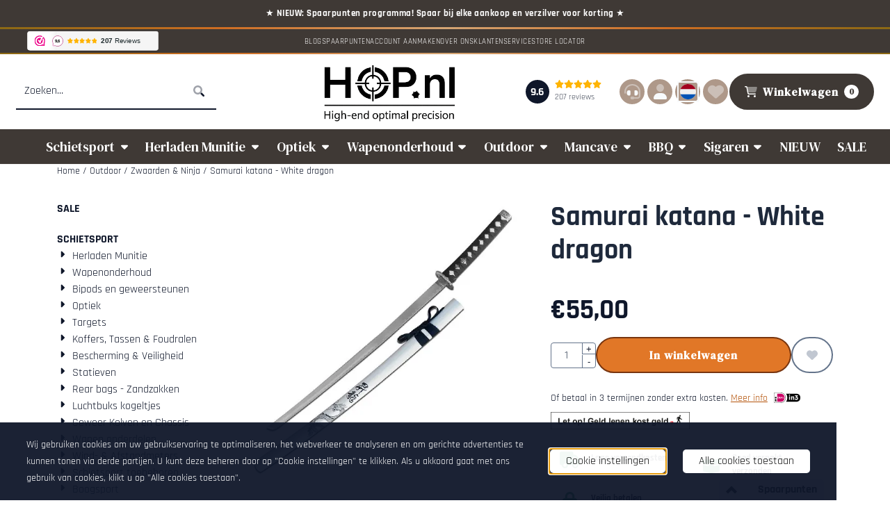

--- FILE ---
content_type: text/html; charset=UTF-8
request_url: https://www.hop.nl/outdoor/zwaarden/samurai-katana-white-dragon
body_size: 34901
content:
<!DOCTYPE html> <html lang="nl" class="no-js"> <head> <meta http-equiv="content-type" content="text/html; charset=utf-8"/> <meta name="description" content="440 roestwerend staal (niet scherp) Katana met witte houten schede. Handvat met imitatie vissenhuid en zwarte omwikkeling."/> <meta name="robots" content="index,follow"> <meta name="viewport" content="width=device-width, initial-scale=1, user-scalable=yes, maximum-scale=5" /> <meta name="google-site-verification" content="ap7oKUNpd9s3K8Kwi1po5OBs_aGqum1RJ06S1WxORnI"/> <title>Samurai katana - White dragon | Hop.nl</title> <base href="https://www.hop.nl/"/> <link rel="dns-prefetch" href="https://fonts.gstatic.com/"> <link rel="dns-prefetch" href="https://cdn.shoptrader.com/"> <link rel="dns-prefetch" href="https://connect.facebook.net/"> <link rel="icon" href="https://www.hop.nl/images/faviconimages/favicon-32x32.png" type="image/x-icon"> <link rel="shortcut icon" type="image/x-icon" href="https://www.hop.nl/images/faviconimages/favicon-32x32.png"/> <link rel="canonical" href="https://www.hop.nl/outdoor/zwaarden/samurai-katana-white-dragon"/> <link rel="alternate" hreflang="nl" href="https://www.hop.nl/outdoor/zwaarden/samurai-katana-white-dragon"/> <link rel="alternate" hreflang="x-default" href="https://www.hop.nl/outdoor/zwaarden/samurai-katana-white-dragon"/> <link rel="alternate" hreflang="en" href="https://www.hop.nl/en/outdoor/swords-ninja/samurai-katana-white-dragon"/> <style>
            @font-face{font-display:swap;font-family:'Rajdhani';font-style:normal;font-weight:400;src:url(https://fonts.gstatic.com/s/rajdhani/v17/LDIxapCSOBg7S-QT7p4GM-aUWA.woff2) format('woff2');unicode-range:U+0900-097F,U+1CD0-1CF9,U+200C-200D,U+20A8,U+20B9,U+20F0,U+25CC,U+A830-A839,U+A8E0-A8FF,U+11B00-11B09}@font-face{font-display:swap;font-family:'Rajdhani';font-style:normal;font-weight:400;src:url(https://fonts.gstatic.com/s/rajdhani/v17/LDIxapCSOBg7S-QT7p4JM-aUWA.woff2) format('woff2');unicode-range:U+0100-02BA,U+02BD-02C5,U+02C7-02CC,U+02CE-02D7,U+02DD-02FF,U+0304,U+0308,U+0329,U+1D00-1DBF,U+1E00-1E9F,U+1EF2-1EFF,U+2020,U+20A0-20AB,U+20AD-20C0,U+2113,U+2C60-2C7F,U+A720-A7FF}@font-face{font-display:swap;font-family:'Rajdhani';font-style:normal;font-weight:400;src:url(https://fonts.gstatic.com/s/rajdhani/v17/LDIxapCSOBg7S-QT7p4HM-Y.woff2) format('woff2');unicode-range:U+0000-00FF,U+0131,U+0152-0153,U+02BB-02BC,U+02C6,U+02DA,U+02DC,U+0304,U+0308,U+0329,U+2000-206F,U+20AC,U+2122,U+2191,U+2193,U+2212,U+2215,U+FEFF,U+FFFD}@font-face{font-display:swap;font-family:'Rajdhani';font-style:normal;font-weight:700;src:url(https://fonts.gstatic.com/s/rajdhani/v17/LDI2apCSOBg7S-QT7pa8FvOqeef2kg.woff2) format('woff2');unicode-range:U+0900-097F,U+1CD0-1CF9,U+200C-200D,U+20A8,U+20B9,U+20F0,U+25CC,U+A830-A839,U+A8E0-A8FF,U+11B00-11B09}@font-face{font-display:swap;font-family:'Rajdhani';font-style:normal;font-weight:700;src:url(https://fonts.gstatic.com/s/rajdhani/v17/LDI2apCSOBg7S-QT7pa8FvOleef2kg.woff2) format('woff2');unicode-range:U+0100-02BA,U+02BD-02C5,U+02C7-02CC,U+02CE-02D7,U+02DD-02FF,U+0304,U+0308,U+0329,U+1D00-1DBF,U+1E00-1E9F,U+1EF2-1EFF,U+2020,U+20A0-20AB,U+20AD-20C0,U+2113,U+2C60-2C7F,U+A720-A7FF}@font-face{font-display:swap;font-family:'Rajdhani';font-style:normal;font-weight:700;src:url(https://fonts.gstatic.com/s/rajdhani/v17/LDI2apCSOBg7S-QT7pa8FvOreec.woff2) format('woff2');unicode-range:U+0000-00FF,U+0131,U+0152-0153,U+02BB-02BC,U+02C6,U+02DA,U+02DC,U+0304,U+0308,U+0329,U+2000-206F,U+20AC,U+2122,U+2191,U+2193,U+2212,U+2215,U+FEFF,U+FFFD}#owl-carousel-homepage .owl-dots .owl-dot.active span,#owl-carousel-homepage .owl-dots .owl-dot:hover span{background:#3c0a00!important}div#slider-homepage{max-height:560px}.mega-menu{--mega-menu-column-width:275px;--mega-menu-column-spacer:2rem;--mega-menu-extra-field-spacer:var(--mega-menu-column-spacer);--mega-menu-extra-field-width:275px;--mega-menu-heading-color:var(--grey-900);--mega-menu-heading-color-hover:var(--grey-900);--mega-menu-link-color:var(--grey-700);--mega-menu-link-color-hover:var(--grey-700);--mega-menu-extra-field-color:var(--grey-700);justify-content:space-between;gap:var(--mega-menu-extra-field-spacer);display:none;position:absolute;height:auto;z-index:var(--mega-menu-dropdown-z-index);background:#fff;box-shadow:none;transition-property:box-shadow;border-radius:var(--mega-menu-dropdown-border-radius);border:0}.mega-menu:has(.mega-menu__extra-field){--mega-menu-column-width:245px}.hasSubChilds.mega-menu,.smallMenuMaxItems.mega-menu{--mega-menu-nav-width:calc(100% - var(--mega-menu-extra-field-width) - var(--mega-menu-extra-field-spacer));left:0;width:100%;padding-block:1.5rem;padding-inline:2rem}.hasNoSubChilds:not(.smallMenuMaxItems).mega-menu{--mega-menu-nav-width:auto;--mega-menu-min-width:12rem;min-width:var(--mega-menu-min-width);width:max-content;padding-block:.5rem;padding-inline:var(--site-nav-item-padding-x)}@supports selector(:has(a,b)){.site-nav-item--level-0:has(.hasNoSubChilds:not(.smallMenuMaxItems).mega-menu){position:relative}.hasNoSubChilds:not(.smallMenuMaxItems).mega-menu{min-width:max(var(--mega-menu-min-width), 100%)}}.site-nav-item--level-0 .mega-menu.is-open,.site-nav-item--level-0:hover .mega-menu,.site-nav-item--level-0.js-hover .mega-menu{display:flex;--mega-menu-box-shadow-backdrop:-500vh 1000vh 0 1000vh rgba(0, 0, 0, .05);--mega-menu-box-shadow-border-color:var(--border-color);--mega-menu-box-shadow-border:0 1px 0 0 var(--mega-menu-box-shadow-border-color), /* bottom */
            -1px 0 0 0 var(--mega-menu-box-shadow-border-color), /* left */
            1px 0 0 0 var(--mega-menu-box-shadow-border-color);box-shadow:var(--mega-menu-box-shadow-border),var(--shadow-xl),var(--mega-menu-box-shadow-backdrop)}.hasSubChilds .mega-menu__nav,.smallMenuMaxItems .mega-menu__nav{column-gap:var(--mega-menu-column-spacer);column-width:var(--mega-menu-column-width);column-count:auto}.mega-menu__nav{width:100%}.hasSubChilds .mega-menu__list-wrapper{flex:1 0 auto;width:100%;margin-bottom:1rem;-webkit-column-break-inside:avoid;page-break-inside:avoid;break-inside:avoid}.mega-menu__list-heading,.mega-menu__list-item-link{display:block;text-overflow:ellipsis;overflow-x:hidden}@media screen and (max-width:1200px){.site-nav-item-link--level-0,.mega-menu__list-heading,.mega-menu__list-item-link{font-size:var(--text-size-sm)}}.mega-menu__list-heading:hover,.mega-menu__list-heading:focus,.mega-menu__list-item-link:hover,.mega-menu__list-item-link:focus{text-decoration:underline}.hasSubChilds .mega-menu__list-heading{font-weight:var(--font-weight-bold);color:var(--mega-menu-heading-color)}.hasSubChilds .mega-menu__list-heading:hover,.hasSubChilds .mega-menu__list-heading:focus{color:var(--mega-menu-heading-color-hover)}.hasNoSubChilds .mega-menu__list-heading,.hasNoSubChilds .mega-menu__extra-field{padding-block:.5rem}.mega-menu__list-item-link{padding-block:.25em}.hasNoSubChilds .mega-menu__list-heading,.mega-menu__list-item-link{color:var(--mega-menu-link-color)}.hasNoSubChilds .mega-menu__list-heading:hover,.hasNoSubChilds .mega-menu__list-heading:focus,.mega-menu__list-item-link:hover,.mega-menu__list-item-link:focus{color:var(--mega-menu-link-color-hover)}.mega-menu__btn{--btn-font-weight:var(--font-weight-normal);margin-top:.25rem}.mega-menu__extra-field{color:var(--mega-menu-extra-field-color)}.mega-menu__extra-field img{max-width:100%;height:auto}.mega-menu__extra-field--has-category-image{display:flex}.mega-menu__category-image{margin:auto}div#nieuwsbriefpopup{font-family:Calibri;margin-top:-237px;left:-200%;margin-left:-250px;width:500px;height:auto;min-height:180px;color:#000;border-radius:5px;background:url(/images/nieuwsbriefpopupimages/nieuwsbrief_popup_image.jpg);}.categories{--categorie-name-link-opacity-hover:1 !important}.categories .categories_imagecontainer img{width:-webkit-fill-available;width:-moz-available;height:-webkit-fill-available;height:-moz-available}.categories_name_link{font-size:50px;font-weight:500}.categories_name_heading .categories_name_link{color:#fff}.categories_row:hover .categories_name_link,.categories_name_heading .categories_name_link:hover{color:#fff!important}@media screen and (min-width:992px){.home_page_listing.categoriesclass{--offset-categorie-name:1rem;grid-column-gap:calc(var(--gutter) + var(--offset-categorie-name))!important}.categories{--categories-name-padding-block:1rem !important;--categories-name-padding-inline:.5rem !important}.categories .categories_name{z-index:9;position:absolute;width:100%;bottom:1rem;left:var(--offset-categorie-name);border-radius:var(--border-radius);box-shadow:var(--card-shadow);opacity:.7}.categories_row:hover{box-shadow:none}}
        </style> <link rel="stylesheet" href="/themes/4000/css/abstracts/_print.css" media="print" crossorigin> <link rel="preconnect" href="https://fonts.googleapis.com"> <link rel="preconnect" href="https://fonts.gstatic.com" crossorigin> <link href="https://fonts.googleapis.com/css2?family=Cinzel+Decorative:wght@400;700;900&family=DM+Serif+Text:ital@0;1&display=swap" rel="stylesheet"> <link href="https://cdn.jsdelivr.net/npm/bootstrap@5.3.0/dist/css/bootstrap.min.css" rel="stylesheet"> <link rel="stylesheet" href="https://cdnjs.cloudflare.com/ajax/libs/font-awesome/6.4.0/css/all.min.css"> <link rel="stylesheet" href="/themes/4000/css/abstracts/_variables_new.css?v=131.29531854851323758741" crossorigin> <link rel="stylesheet" href="/images/css/stApp-4000.css?v=131.29531854851323758741" crossorigin> <link rel="stylesheet" href="/themes/4000/css/stProduct-4000.css?v=131.29531854851323758741" crossorigin> <link rel="stylesheet" href="/themes/4000/css/homepagebuilder.css.signalize?controller=product&pageId=2136&v=131.29531854851323758741" crossorigin> <link rel="stylesheet" href="/themes/4000/css/icomoon.css?v=131.29531854851323758741" media="print" onload="this.media='all'" crossorigin> <script>
        window.dataLayer = window.dataLayer || [];

        function gtag(){
            dataLayer.push(arguments);
        }

        gtag('consent', 'default', {
            'ad_storage': 'granted',
            'ad_user_data': 'granted',
            'ad_personalization': 'granted',
            'analytics_storage': 'granted',
            'functionality_storage': 'granted',
            'personalization_storage': 'granted',
            'security_storage': 'granted',
        });
    </script> <script>(function (w, d, s, l, i) {
            w[l] = w[l] || []; w[l].push({
                'gtm.start':
                    new Date().getTime(), event: 'gtm.js'
            }); var f = d.getElementsByTagName(s)[0],
                j = d.createElement(s), dl = l != 'dataLayer' ? '&l=' + l : ''; j.async = true; j.src =
                'https://www.googletagmanager.com/gtm.js?id=' + i + dl; f.parentNode.insertBefore(j, f);
        })(window,document,'script','dataLayer','GTM-NXT8GLF');
    </script> <script>
        !function(f,b,e,v,n,t,s)
        {if(f.fbq)return;n=f.fbq=function(){n.callMethod?
            n.callMethod.apply(n,arguments):n.queue.push(arguments)};
            if(!f._fbq)f._fbq=n;n.push=n;n.loaded=!0;n.version='2.0';
            n.queue=[];t=b.createElement(e);t.async=!0;
            t.src=v;s=b.getElementsByTagName(e)[0];
            s.parentNode.insertBefore(t,s)}(window, document,'script',
            'https://connect.facebook.net/en_US/fbevents.js');
        fbq('init', '2839067199494863');
        fbq('track', 'PageView');
    </script> <script type="application/ld+json">
            
			{
			  "@context": "https://schema.org",
			  "@type": "Organization",
			  "name": "Cool Things B.V.",
			  "aggregateRating": {
				"@type": "AggregateRating",
				"ratingValue": "9.6",
				"reviewCount": "207",
				"bestRating": "10",
				"worstRating": "1"
			  },
			  "url": "https://www.webwinkelkeur.nl/webshop/Hop-nl_1206581/reviews"
			}
		
        </script>
    
        
        <meta name="twitter:card" content="summary" /> <meta name="twitter:title" content="Samurai katana - White dragon | Hop.nl" /> <meta name="twitter:description" content="440 roestwerend staal (niet scherp) Katana met witte houten schede. Handvat met imitatie vissenhuid en zwarte omwikkeling." /> <meta name="twitter:image" content="https://cdn.shoptrader.com/shop53152/images/productimages/big/samurai-katana-white-dragon.webp" /> <meta name="twitter:url" content="https://www.hop.nl/outdoor/zwaarden/samurai-katana-white-dragon" /> <script type="application/ld+json">{
    "@context": "http://schema.org",
    "@type": "Product",
    "name": "Samurai katana - White dragon",
    "mpn": "",
    "sku": "",
    "image": "https://www.hop.nl/images/productimages/big/samurai-katana-white-dragon.jpg",
    "description": "Samurai katana - White dragon\r\n\r\nAls je op zoek bent naar een unieke manier om je interieur op te fleuren, check dan deze Samurai katana - White Dragon! Deze 440 roestvrijstalen katana met een witte houten schede zal ongetwijfeld de aandacht trekken! Met zijn imitatie vissenhuid handvat en zwarte omwikkeling is dit zwaard even opvallend als functioneel. Bovendien bevat de schede een geweldige illustratie van een draak met Chinese karakters.\r\n\r\nDe Kenmerken:&nbsp;\r\n\r\nDeze 440 roestvrijstalen katana is een geweldige toevoeging aan je interieur, vooral in je mancave. Hij is perfect om tentoon te stellen of als onderdeel van je interieur. Het blad van 440 roestwerend staal is zorgvuldig vervaardigd en voor de veiligheid niet geslepen. Ook inbegrepen is een witte houten schede met zwart gelakte afwerking.&nbsp;\r\n\r\nDe esthetiek alleen al maakt dat deze katana zich onderscheidt van andere soorten katana&#39;s! Het handvat is voorzien van imitatie vissenhuid en een zwarte omwikkeling die textuur toevoegt en een opvallend contrast vormt met de witte schede. Alsof dat nog niet genoeg is, bevat de schede ook een coole illustratie van een draak met Chinese karakters - iets wat zonder twijfel de aandacht zal trekken als er bezoek komt.\r\n\r\nFunctioneel en toch mooi:&nbsp;\r\n\r\nDeze Samurai katana ziet er niet alleen geweldig uit, maar is ook zeer functioneel. Zijn roestvrijstalen constructie maakt hem duurzaam genoeg om te gebruiken bij oefeningen of zelfs lichte sparringsessies indien nodig. Je kunt hem ook gebruiken als onderdeel van je interieur of zelfs weggeven als cadeau, omdat hij in zo&#39;n indrukwekkende verpakking zit! Je kunt hem daarnaast ook nog eens aan de muur bevestigen voor wat extra flair - hoe je het ook wilt gebruiken, je kunt er alle kanten mee op.\r\n\r\nKortom: deze White Dragon Katana is een uitstekende aanvulling op elke verzameling historische artefacten of decoraties. Zijn duurzame constructie van 440 roestvrij staal zorgt ervoor dat hij niet na verloop van tijd verslechtert, terwijl zijn unieke ontwerp karakter toevoegt aan elke kamer waarin hij wordt geplaatst. Dus als je op zoek bent naar iets bijzonders om toe te voegen aan je huisinrichting of om cadeau te geven, zoek dan niet verder dan dit prachtige samoeraizwaard!\r\n\r\n",
    "offers": {
        "@type": "Offer",
        "price": "55.00",
        "priceCurrency": "EUR",
        "url": "https://www.hop.nl/outdoor/zwaarden/samurai-katana-white-dragon",
        "availability": "https://schema.org/InStock"
    }
}</script>
</head> <body id="st_product" class="outdoor zwaarden samurai-katana-white-dragon not-logged-in "> <noscript> <iframe src="https://www.googletagmanager.com/ns.html?id=GTM-NXT8GLF" height="0" width="0" style="display:none;visibility:hidden"></iframe> </noscript> <a href="#main-content" class="skip-link_btn btn btn-dark">Ga naar hoofdinhoud</a> <a name="body-top"></a> <div class="page_placeholder_layover" id="page_placeholder_layover"> <img src="opc_loader.png" class="opc_loader" alt="" role="presentation"/> </div> <div id="cookieAriaLiveRegion" class="sr-only" aria-live="polite" aria-atomic="true"> <p id="cookieAriaLiveMessage">Cookievoorkeuren zijn momenteel gesloten.</p> </div><div id="wishlist_popup" class="modal jsWishlistPopup" role="dialog" aria-labelledby="wishlistPopupTitle" aria-modal="true" aria-hidden="true"> <div class="modal-content"> <div class="modal-header"> <div class="modal-title"> <h2 id="wishlistPopupTitle">Wensenlijst</h2> </div> <button class="btn-icon btn-transparent btn-close jsModalClose" aria-label="Sluit pop-up" title="Sluit pop-up"> <span class="st-icon st-icon-style-duotone st-icon-xmark"> <svg xmlns="http://www.w3.org/2000/svg" viewBox="0 0 320 512"> <path class="fa-secondary" d="M310.6 361.4c12.5 12.5 12.5 32.75 0 45.25C304.4 412.9 296.2 416 288 416s-16.38-3.125-22.62-9.375L160 301.3L54.63 406.6C48.38 412.9 40.19 416 32 416S15.63 412.9 9.375 406.6c-12.5-12.5-12.5-32.75 0-45.25l105.4-105.4L9.375 150.6c-12.5-12.5-12.5-32.75 0-45.25s32.75-12.5 45.25 0L160 210.8l105.4-105.4c12.5-12.5 32.75-12.5 45.25 0s12.5 32.75 0 45.25l-105.4 105.4L310.6 361.4z"/> </svg> </span> </button> </div> <div class="modal-body"> <div class="table-section"></div> </div> </div> </div><div id="nieuwsbriefpopup" class="modal" role="dialog" aria-labelledby="nieuwsbriefPopupTitle" aria-modal="true" aria-hidden="true"> <span id="nieuwsbriefPopupTitle" class="sr-only">Schrijf je nu in en ontvang onze nieuwsbrief</span> <button class="btn-icon btn-transparent btn-close jsNieuwsbriefpopupClose" aria-label="Sluit pop-up" title="Sluit pop-up"> <span class="st-icon st-icon-style-duotone st-icon-xmark"> <svg xmlns="http://www.w3.org/2000/svg" viewBox="0 0 320 512"> <path class="fa-secondary" d="M310.6 361.4c12.5 12.5 12.5 32.75 0 45.25C304.4 412.9 296.2 416 288 416s-16.38-3.125-22.62-9.375L160 301.3L54.63 406.6C48.38 412.9 40.19 416 32 416S15.63 412.9 9.375 406.6c-12.5-12.5-12.5-32.75 0-45.25l105.4-105.4L9.375 150.6c-12.5-12.5-12.5-32.75 0-45.25s32.75-12.5 45.25 0L160 210.8l105.4-105.4c12.5-12.5 32.75-12.5 45.25 0s12.5 32.75 0 45.25l-105.4 105.4L310.6 361.4z"/> </svg> </span> </button> <div class="modal-body"> <form name="newsletter" action="https://www.hop.nl/newsletters_subscribe.php" method="post"> <div id="inner_nieuwsbriefpopup"> <p>Schrijf je nu in en ontvang onze nieuwsbrief</p> <div class="input-group contact_us"> <div class="d-none"> <input name="website" type="text" class="website" tabindex="-1"/> </div> <div class="form-floating"> <input value="" placeholder="E-mail adres:" id="nieuwsbriefEmail" type="email" name="Email" class="form-control"/> <label for="nieuwsbriefEmail">E-mail adres:</label> </div> <div class="g-recaptcha" id="product_newsletter_popup"></div> </div> </div> <button class="configuration_btn configuration_button configuration_button_general has_icon_right" type="submit"> <span>Aanmelden</span> <span class="st-icon st-icon-style-duotone st-icon-arrow-right"> <svg xmlns="http://www.w3.org/2000/svg" viewBox="0 0 448 512"> <path class="fa-primary" d="M256 448c-8.188 0-16.38-3.125-22.62-9.375c-12.5-12.5-12.5-32.75 0-45.25L370.8 256l-137.4-137.4c-12.5-12.5-12.5-32.75 0-45.25s32.75-12.5 45.25 0l160 160c12.5 12.5 12.5 32.75 0 45.25l-160 160C272.4 444.9 264.2 448 256 448z"/><path class="fa-secondary" d="M338.8 288H32C14.33 288 .0016 273.7 .0016 256S14.33 224 32 224h306.8l32 32L338.8 288z"/> </svg> </span> </button> </form> </div> </div><aside class="topmenu" aria-label="Topmenu"> <div class="bs-container d-flex" style="height:100%;"> <div class="topmenu-inner" id="menu_top"> <div class="topmenu-inner-col"> <div id="menu_top_content" class="topmenu-content"> <iframe class="wwk-widget-iframe wwk-widget--new_button-stars wwk-widget--new_button-stars--light wwk-widget--has-tooltip--default" style="border: 0; height: 45px!important; width: 270px!important;" src="https://dashboard.webwinkelkeur.nl/webshops/widget_html?id=1206581&amp;layout=new_button-stars&amp;theme=light&amp;color=%23ec008b&amp;show=yes&amp;view=slider&amp;amount=6&amp;width=manual&amp;width_amount=270px&amp;height=45px&amp;interval=5000&amp;language=nld" width="300" height="150" scrolling="no"></iframe> </div> </div> <nav class="topmenu-inner-col" aria-label="Topmenu navigatie"> <ul class="topmenu-nav"> <li class="topmenu-nav-item topmenu-nav-item-1"><a href="https://www.hop.nl/blog/" target="_self">BLOG</a></li> <li class="topmenu-nav-item topmenu-nav-item-2"><a href="https://www.hop.nl/spaarpunten-programma/" target="_self">Spaarpunten</a></li> <li class="topmenu-nav-item topmenu-nav-item-3"><a href="https://www.hop.nl/create_account.php" target="_self">Account aanmaken</a></li> <li class="topmenu-nav-item topmenu-nav-item-4"><a href="https://www.hop.nl/over-ons/" target="_self">Over ons</a></li> <li class="topmenu-nav-item topmenu-nav-item-5"><a href="https://www.hop.nl/contact/" target="_self">Klantenservice</a></li> <li class="topmenu-nav-item topmenu-nav-item-6"><a href="https://www.hop.nl/store-locator/" target="_self">Store locator</a></li> </ul> </nav> </div> </div> </aside> <aside class="header-review-mobile header-review-mobile--wwk" aria-label="Klantwaardering"> <a href="https://www.webwinkelkeur.nl/webshop/Hop-nl_1206581/reviews" target="_blank" rel="noopener noreferrer" class="header-review-link d-flex"> <div class="header-review-mobile-content"> <div class="header-review-stars d-flex"> <span class="st-icon st-icon-style-duotone st-icon-star-full"> <svg xmlns="http://www.w3.org/2000/svg" viewBox="0 0 576 512"> <path class="fa-primary" d="M381.2 150.3L524.9 171.5C536.8 173.2 546.8 181.6 550.6 193.1C554.4 204.7 551.3 217.3 542.7 225.9L438.5 328.1L463.1 474.7C465.1 486.7 460.2 498.9 450.2 506C440.3 513.1 427.2 514 416.5 508.3L288.1 439.8L159.8 508.3C149 514 135.9 513.1 126 506C116.1 498.9 111.1 486.7 113.2 474.7L137.8 328.1L33.58 225.9C24.97 217.3 21.91 204.7 25.69 193.1C29.46 181.6 39.43 173.2 51.42 171.5L195 150.3L259.4 17.97C264.7 6.954 275.9-.0391 288.1-.0391C300.4-.0391 311.6 6.954 316.9 17.97L381.2 150.3z"/> </svg> </span> <span class="st-icon st-icon-style-duotone st-icon-star-full"> <svg xmlns="http://www.w3.org/2000/svg" viewBox="0 0 576 512"> <path class="fa-primary" d="M381.2 150.3L524.9 171.5C536.8 173.2 546.8 181.6 550.6 193.1C554.4 204.7 551.3 217.3 542.7 225.9L438.5 328.1L463.1 474.7C465.1 486.7 460.2 498.9 450.2 506C440.3 513.1 427.2 514 416.5 508.3L288.1 439.8L159.8 508.3C149 514 135.9 513.1 126 506C116.1 498.9 111.1 486.7 113.2 474.7L137.8 328.1L33.58 225.9C24.97 217.3 21.91 204.7 25.69 193.1C29.46 181.6 39.43 173.2 51.42 171.5L195 150.3L259.4 17.97C264.7 6.954 275.9-.0391 288.1-.0391C300.4-.0391 311.6 6.954 316.9 17.97L381.2 150.3z"/> </svg> </span> <span class="st-icon st-icon-style-duotone st-icon-star-full"> <svg xmlns="http://www.w3.org/2000/svg" viewBox="0 0 576 512"> <path class="fa-primary" d="M381.2 150.3L524.9 171.5C536.8 173.2 546.8 181.6 550.6 193.1C554.4 204.7 551.3 217.3 542.7 225.9L438.5 328.1L463.1 474.7C465.1 486.7 460.2 498.9 450.2 506C440.3 513.1 427.2 514 416.5 508.3L288.1 439.8L159.8 508.3C149 514 135.9 513.1 126 506C116.1 498.9 111.1 486.7 113.2 474.7L137.8 328.1L33.58 225.9C24.97 217.3 21.91 204.7 25.69 193.1C29.46 181.6 39.43 173.2 51.42 171.5L195 150.3L259.4 17.97C264.7 6.954 275.9-.0391 288.1-.0391C300.4-.0391 311.6 6.954 316.9 17.97L381.2 150.3z"/> </svg> </span> <span class="st-icon st-icon-style-duotone st-icon-star-full"> <svg xmlns="http://www.w3.org/2000/svg" viewBox="0 0 576 512"> <path class="fa-primary" d="M381.2 150.3L524.9 171.5C536.8 173.2 546.8 181.6 550.6 193.1C554.4 204.7 551.3 217.3 542.7 225.9L438.5 328.1L463.1 474.7C465.1 486.7 460.2 498.9 450.2 506C440.3 513.1 427.2 514 416.5 508.3L288.1 439.8L159.8 508.3C149 514 135.9 513.1 126 506C116.1 498.9 111.1 486.7 113.2 474.7L137.8 328.1L33.58 225.9C24.97 217.3 21.91 204.7 25.69 193.1C29.46 181.6 39.43 173.2 51.42 171.5L195 150.3L259.4 17.97C264.7 6.954 275.9-.0391 288.1-.0391C300.4-.0391 311.6 6.954 316.9 17.97L381.2 150.3z"/> </svg> </span> <span class="st-icon st-icon-style-duotone st-icon-star-full"> <svg xmlns="http://www.w3.org/2000/svg" viewBox="0 0 576 512"> <path class="fa-primary" d="M381.2 150.3L524.9 171.5C536.8 173.2 546.8 181.6 550.6 193.1C554.4 204.7 551.3 217.3 542.7 225.9L438.5 328.1L463.1 474.7C465.1 486.7 460.2 498.9 450.2 506C440.3 513.1 427.2 514 416.5 508.3L288.1 439.8L159.8 508.3C149 514 135.9 513.1 126 506C116.1 498.9 111.1 486.7 113.2 474.7L137.8 328.1L33.58 225.9C24.97 217.3 21.91 204.7 25.69 193.1C29.46 181.6 39.43 173.2 51.42 171.5L195 150.3L259.4 17.97C264.7 6.954 275.9-.0391 288.1-.0391C300.4-.0391 311.6 6.954 316.9 17.97L381.2 150.3z"/> </svg> </span> </div> <div class="header-review-mobile-score"> <p> <span class="header-review-mobile-score-value">9.6 / 10</span> van <span class="header-review-mobile-count">207</span> reviews
                </p> </div> </div> </a></aside><header class="site-header site-header-large site-header-large-logo-center" role="banner" aria-label="Website header"> <div class="bs-container"> <div class="site-header-inner row align-items-center justify-content-between"> <div class="col"> <div class="site-header-searchbar"> <form name="advanced_search" action="https://www.hop.nl/advanced_search_result.php" method="get" enctype="application/x-www-form-urlencoded"> <input type="hidden" name="form_name" value="advanced_search"> <label for="search" class="sr-only">Zoeken</label> <div class="input-group"> <input type="hidden" name="search_in_description" value="0"> <input type="hidden" name="Beschrijving" value="0"> <input type="hidden" name="Artikelnaam" value=true> <input type="hidden" name="Ean" value="1"> <input type="hidden" name="Sku" value="0"> <input type="hidden" name="Artikelnummer" value="0"> <input type="hidden" name="Tag" value="0"> <input type="hidden" name="inc_subcat" value="1"> <input name="keywords" type="search" value="" placeholder="Zoeken..." class="form-control form-control-visually-first" id="search"/> <button class="btn btn-icon btn-input-group" type="submit"> <span class="st-icon st-icon-style-duotone st-icon-magnifying-glass"> <svg xmlns="http://www.w3.org/2000/svg" viewBox="0 0 512 512"> <path class="fa-primary" d="M500.3 443.7l-119.7-119.7c-15.03 22.3-34.26 41.54-56.57 56.57l119.7 119.7c15.62 15.62 40.95 15.62 56.57 0C515.9 484.7 515.9 459.3 500.3 443.7z"/><path class="fa-secondary" d="M207.1 0C93.12 0-.0002 93.13-.0002 208S93.12 416 207.1 416s208-93.13 208-208S322.9 0 207.1 0zM207.1 336c-70.58 0-128-57.42-128-128c0-70.58 57.42-128 128-128s128 57.42 128 128C335.1 278.6 278.6 336 207.1 336z"/> </svg> </span> </button> </div> </form> <div class="overlay-searchbar"></div> </div> </div> <div class="col col-logo d-flex align-items-center justify-content-center"> <a class="header-logo | d-flex justify-content-center align-items-center" style="height:100%;" href="https://www.hop.nl/" > <img data-use-webp='no' fetchpriority='high' width='693' height='343' alt='hop.nl Startpagina' style=' box-sizing:content-box;
            max-height:100px;
            max-width:300px;
            padding-top:4px;
            padding-bottom:4px;' class='header-logo-image' src='https://cdn.shoptrader.com/shop53152/images/shoplogoimages/logo-hop-.-nl-high-end-optimal-precision-reloading.png' onerror='this.onerror=null; this.src="https://cdn.shoptrader.com/shop53152/images/placeholders/image_missing_vierkant.png";'> </a> </div> <div class="col d-flex justify-content-end"> <div class="d-flex me-3"> <a href="https://www.webwinkelkeur.nl/webshop/Hop-nl_1206581/reviews" target="_blank" rel="noopener noreferrer" class="header-review-link d-flex"> <div class="header-review header-review--wwk d-flex align-items-center"> <div class="header-review-score d-flex justify-content-center align-items-center"> <span class="header-review-score-value d-flex">9.6</span> </div> <div class="header-review-rating-box d-flex flex-column justify-content-center"> <div class="header-review-stars"> <span class="st-icon st-icon-style-duotone st-icon-star-full"> <svg xmlns="http://www.w3.org/2000/svg" viewBox="0 0 576 512"> <path class="fa-primary" d="M381.2 150.3L524.9 171.5C536.8 173.2 546.8 181.6 550.6 193.1C554.4 204.7 551.3 217.3 542.7 225.9L438.5 328.1L463.1 474.7C465.1 486.7 460.2 498.9 450.2 506C440.3 513.1 427.2 514 416.5 508.3L288.1 439.8L159.8 508.3C149 514 135.9 513.1 126 506C116.1 498.9 111.1 486.7 113.2 474.7L137.8 328.1L33.58 225.9C24.97 217.3 21.91 204.7 25.69 193.1C29.46 181.6 39.43 173.2 51.42 171.5L195 150.3L259.4 17.97C264.7 6.954 275.9-.0391 288.1-.0391C300.4-.0391 311.6 6.954 316.9 17.97L381.2 150.3z"/> </svg> </span> <span class="st-icon st-icon-style-duotone st-icon-star-full"> <svg xmlns="http://www.w3.org/2000/svg" viewBox="0 0 576 512"> <path class="fa-primary" d="M381.2 150.3L524.9 171.5C536.8 173.2 546.8 181.6 550.6 193.1C554.4 204.7 551.3 217.3 542.7 225.9L438.5 328.1L463.1 474.7C465.1 486.7 460.2 498.9 450.2 506C440.3 513.1 427.2 514 416.5 508.3L288.1 439.8L159.8 508.3C149 514 135.9 513.1 126 506C116.1 498.9 111.1 486.7 113.2 474.7L137.8 328.1L33.58 225.9C24.97 217.3 21.91 204.7 25.69 193.1C29.46 181.6 39.43 173.2 51.42 171.5L195 150.3L259.4 17.97C264.7 6.954 275.9-.0391 288.1-.0391C300.4-.0391 311.6 6.954 316.9 17.97L381.2 150.3z"/> </svg> </span> <span class="st-icon st-icon-style-duotone st-icon-star-full"> <svg xmlns="http://www.w3.org/2000/svg" viewBox="0 0 576 512"> <path class="fa-primary" d="M381.2 150.3L524.9 171.5C536.8 173.2 546.8 181.6 550.6 193.1C554.4 204.7 551.3 217.3 542.7 225.9L438.5 328.1L463.1 474.7C465.1 486.7 460.2 498.9 450.2 506C440.3 513.1 427.2 514 416.5 508.3L288.1 439.8L159.8 508.3C149 514 135.9 513.1 126 506C116.1 498.9 111.1 486.7 113.2 474.7L137.8 328.1L33.58 225.9C24.97 217.3 21.91 204.7 25.69 193.1C29.46 181.6 39.43 173.2 51.42 171.5L195 150.3L259.4 17.97C264.7 6.954 275.9-.0391 288.1-.0391C300.4-.0391 311.6 6.954 316.9 17.97L381.2 150.3z"/> </svg> </span> <span class="st-icon st-icon-style-duotone st-icon-star-full"> <svg xmlns="http://www.w3.org/2000/svg" viewBox="0 0 576 512"> <path class="fa-primary" d="M381.2 150.3L524.9 171.5C536.8 173.2 546.8 181.6 550.6 193.1C554.4 204.7 551.3 217.3 542.7 225.9L438.5 328.1L463.1 474.7C465.1 486.7 460.2 498.9 450.2 506C440.3 513.1 427.2 514 416.5 508.3L288.1 439.8L159.8 508.3C149 514 135.9 513.1 126 506C116.1 498.9 111.1 486.7 113.2 474.7L137.8 328.1L33.58 225.9C24.97 217.3 21.91 204.7 25.69 193.1C29.46 181.6 39.43 173.2 51.42 171.5L195 150.3L259.4 17.97C264.7 6.954 275.9-.0391 288.1-.0391C300.4-.0391 311.6 6.954 316.9 17.97L381.2 150.3z"/> </svg> </span> <span class="st-icon st-icon-style-duotone st-icon-star-full"> <svg xmlns="http://www.w3.org/2000/svg" viewBox="0 0 576 512"> <path class="fa-primary" d="M381.2 150.3L524.9 171.5C536.8 173.2 546.8 181.6 550.6 193.1C554.4 204.7 551.3 217.3 542.7 225.9L438.5 328.1L463.1 474.7C465.1 486.7 460.2 498.9 450.2 506C440.3 513.1 427.2 514 416.5 508.3L288.1 439.8L159.8 508.3C149 514 135.9 513.1 126 506C116.1 498.9 111.1 486.7 113.2 474.7L137.8 328.1L33.58 225.9C24.97 217.3 21.91 204.7 25.69 193.1C29.46 181.6 39.43 173.2 51.42 171.5L195 150.3L259.4 17.97C264.7 6.954 275.9-.0391 288.1-.0391C300.4-.0391 311.6 6.954 316.9 17.97L381.2 150.3z"/> </svg> </span> </div> <div class="header-review-count"> <span>207 reviews</span> </div> </div> </div> </a> </div> <nav class="site-header-nav d-flex" aria-label="Gebruikersnavigatie"> <a href="" class="site-header-nav-item " aria-label=""> <span class="st-icon st-icon-style-duotone st-icon-headset"> <svg xmlns="http://www.w3.org/2000/svg" viewBox="0 0 512 512"> <path class="fa-secondary" opacity=".4" d="M48 256C48 141.1 141.1 48 256 48s208 93.1 208 208V400.1c0 22.1-17.9 40-40 40L313.6 440c-8.3-14.4-23.8-24-41.6-24H240c-26.5 0-48 21.5-48 48s21.5 48 48 48h32c17.8 0 33.3-9.7 41.6-24l110.4 .1c48.6 0 88.1-39.4 88.1-88V256C512 114.6 397.4 0 256 0S0 114.6 0 256v40c0 13.3 10.7 24 24 24s24-10.7 24-24V256z"/><path class="fa-primary" d="M144 208c-35.3 0-64 28.7-64 64v48c0 35.3 28.7 64 64 64h16c17.7 0 32-14.3 32-32V240c0-17.7-14.3-32-32-32H144zm224 0H352c-17.7 0-32 14.3-32 32V352c0 17.7 14.3 32 32 32h16c35.3 0 64-28.7 64-64V272c0-35.3-28.7-64-64-64z"/> </svg> </span> </a> <a href="https://www.hop.nl/login.php" role="button" class="site-header-nav-item  " aria-label="Inloggen"> <span class="st-icon st-icon-style-duotone st-icon-user"> <svg xmlns="http://www.w3.org/2000/svg" viewBox="0 0 448 512"> <path class="fa-primary" d="M274.7 304H173.3C77.61 304 0 381.6 0 477.3c0 19.14 15.52 34.67 34.66 34.67h378.7C432.5 512 448 496.5 448 477.3C448 381.6 370.4 304 274.7 304z"/><path class="fa-secondary" d="M352 128c0 70.69-57.3 128-128 128C153.3 256 96 198.7 96 128s57.31-128 128-128C294.7 0 352 57.31 352 128z"/> </svg> </span> </a> <div class="site-header-language-popup site-header-nav-item " aria-label="Selecteer een taal"> <div id="languageHeader" class="language-header"> <div class="languages-switch-header"> <div class="language-popup-button"> <a class="language-popup-button-link jsLanguagePopupButton" href="https://www.hop.nl/outdoor/zwaarden/samurai-katana-white-dragon" title="Taal wijzigen" aria-label="Taal wijzigen" aria-expanded="false"> <div class="language-flag" data-selected-language="4" data-selected-currency="EUR" data-selected-currency-value="1"> <span class="st-icon st-icon-lang st-icon-lang-round st-icon-lang-nl-round"> <svg xmlns="http://www.w3.org/2000/svg" viewBox="0 0 512 512"> <circle cx="256" cy="256" r="256" fill="#f0f0f0"/> <path fill="#a2001d" d="M256 0C146 0 52 69 16 167h480A256 256 0 0 0 256 0z"/> <path fill="#0052b4" d="M256 512c110 0 204-69 240-167H16c36 98 130 167 240 167z"/> </svg> </span> </div> </a> </div> <div class="language-popup jsLanguagePopup modal" role="dialog" aria-labelledby="languageSelectorTitle" aria-hidden="true" aria-modal="true"> <div class="modal-content"> <div class="modal-header"> <div class="modal-title prose"> <h2 id="languageSelectorTitle">Werk je instellingen bij</h2> <p>Personaliseer je shopervaring! Kies je taal en valuta om onze webshop aan te passen aan jouw voorkeuren.</p> </div> <button class="btn-icon btn-transparent btn-close language-popup-close jsModalClose" aria-label="Taalkeuze sluiten" title="Taalkeuze sluiten"> <span class="st-icon st-icon-style-duotone st-icon-xmark"> <svg xmlns="http://www.w3.org/2000/svg" viewBox="0 0 320 512"> <path class="fa-secondary" d="M310.6 361.4c12.5 12.5 12.5 32.75 0 45.25C304.4 412.9 296.2 416 288 416s-16.38-3.125-22.62-9.375L160 301.3L54.63 406.6C48.38 412.9 40.19 416 32 416S15.63 412.9 9.375 406.6c-12.5-12.5-12.5-32.75 0-45.25l105.4-105.4L9.375 150.6c-12.5-12.5-12.5-32.75 0-45.25s32.75-12.5 45.25 0L160 210.8l105.4-105.4c12.5-12.5 32.75-12.5 45.25 0s12.5 32.75 0 45.25l-105.4 105.4L310.6 361.4z"/> </svg> </span> </button> </div> <div class="modal-body"> <form id="LanguageAndValutaSelector" aria-labelledby="languageSelectorTitle"> <div class="form_section"> <div class="row"> <div class="col form-col"> <label>Taal
                                        <select name="languages" class="form-select" aria-required="true"> <option value="4" data-url="https://www.hop.nl/outdoor/zwaarden/samurai-katana-white-dragon" selected="selected" >
                                                    Nederlands
                                                </option> <option value="5" data-url="https://www.hop.nl/en/outdoor/swords-ninja/samurai-katana-white-dragon" >
                                                    English
                                                </option> </select> </label> </div> </div> <div class="configuration_tep_meta general"> <div class="tep_meta_continue"> <button type="submit" class="btn btn-primary has_icon_right" aria-label="Taal- en valuta-instellingen opslaan"> <span>Opslaan</span> <span class="st-icon st-icon-style-duotone st-icon-arrow-right"> <svg xmlns="http://www.w3.org/2000/svg" viewBox="0 0 448 512"> <path class="fa-primary" d="M256 448c-8.188 0-16.38-3.125-22.62-9.375c-12.5-12.5-12.5-32.75 0-45.25L370.8 256l-137.4-137.4c-12.5-12.5-12.5-32.75 0-45.25s32.75-12.5 45.25 0l160 160c12.5 12.5 12.5 32.75 0 45.25l-160 160C272.4 444.9 264.2 448 256 448z"/><path class="fa-secondary" d="M338.8 288H32C14.33 288 .0016 273.7 .0016 256S14.33 224 32 224h306.8l32 32L338.8 288z"/> </svg> </span> </button> </div> </div> </div> </form> </div> </div> </div> </div> </div> </div> <a href="https://www.hop.nl/account_wishlist.php" class="site-header-nav-item" aria-label="Ga naar wensenlijst"> <span class="st-icon st-icon-style-duotone st-icon-heart"> <svg xmlns="http://www.w3.org/2000/svg" viewBox="0 0 512 512"> <path class="fa-secondary" d="M0 190.9V185.1C0 115.2 50.52 55.58 119.4 44.1C164.1 36.51 211.4 51.37 244 84.02L256 96L267.1 84.02C300.6 51.37 347 36.51 392.6 44.1C461.5 55.58 512 115.2 512 185.1V190.9C512 232.4 494.8 272.1 464.4 300.4L283.7 469.1C276.2 476.1 266.3 480 256 480C245.7 480 235.8 476.1 228.3 469.1L47.59 300.4C17.23 272.1 .0003 232.4 .0003 190.9L0 190.9z"/> </svg> </span> </a> <div class="site-header-basket-wrapper basket_wrapper"> <div class="site-header-basket-button cart_content"> <a href="https://www.hop.nl/shopping_cart.php" role="button" id="basket-toggle" class="btn basket-button" aria-controls="floating-basket" aria-expanded="false" aria-label="Winkelwagen bekijken, 0 items" aria-haspopup="true"> <span class="d-flex has_icon_left" href="https://www.hop.nl/shopping_cart.php"> <span class="st-icon st-icon-style-duotone st-icon-cart-shopping"> <svg xmlns="http://www.w3.org/2000/svg" viewBox="0 0 576 512"> <path class="fa-primary" d="M0 24C0 10.7 10.7 0 24 0H69.5c26.9 0 50 19.1 55 45.5l51.6 271c2.2 11.3 12.1 19.5 23.6 19.5H488c13.3 0 24 10.7 24 24s-10.7 24-24 24H199.7c-34.6 0-64.3-24.6-70.7-58.5L77.4 54.5c-.7-3.8-4-6.5-7.9-6.5H24C10.7 48 0 37.3 0 24zM128 464a48 48 0 1 1 96 0 48 48 0 1 1 -96 0zm336-48a48 48 0 1 1 0 96 48 48 0 1 1 0-96z"/><path class="fa-secondary" d="M170.7 288H459.2c32.6 0 61.1-21.8 69.5-53.3l41-152.3C576.6 57 557.4 32 531.1 32h-411c2 4.2 3.5 8.8 4.4 13.5L170.7 288z"/> </svg> </span> <span>Winkelwagen</span> </span> <span class="quantity" data-bind="text: cartCount"></span> </a> </div> <div class="floating_basket_wrapper dropdown-menu" id="floating-basket" aria-label="Winkelwagen overzicht" hidden> <div class="basket_content"> <a href="https://www.hop.nl/shopping_cart.php" id="skip-to-checkout">Sla productlijst over en ga naar afrekenen</a> <table data-bind="visible: cartTable().length > 0" role="table" aria-label="Producten in winkelwagen"> <tbody data-bind="foreach: cartTable" role="rowgroup"> <tr role="row" data-bind="attr: { 'aria-labelledby': 'product-name-' + product_id(), 'aria-describedby': 'product-quantity-' + product_id() + ' product-price-' + product_id() }"> <td role="cell" class="product_image_cell"> <div class="product_image"> <img data-bind="attr: { src: image(), alt: name }"> </div> </td> <td role="cell" class="product_name_cell"> <p data-bind="attr: { 'id': 'product-name-' + product_id() }"><span data-bind="attr: { 'id': 'product-quantity-' + product_id() }, text: quantity"></span> x <a data-bind="attr: { href: url, 'aria-describedby': 'product-quantity-' + product_id() }, text: name"></a></p> <span data-bind="foreach: attributes, visible: attributes().length > 0"> <small><i>-&nbsp;<span data-bind="html: option_name() + ' ' + value_name()"></span></i></small><br> </span> <p data-bind="attr: { 'id': 'product-price-' + product_id() }, html: $root.currencyFormat.symbolLeft + stAppTools.number_format(parseFloat(total_price()) * parseFloat($root.currencyFormat.value), $root.currencyFormat.decimalPlaces, $root.currencyFormat.decimalPoint, $root.currencyFormat.thousandsPoint) + $root.currencyFormat.symbolRight"></p> </td> <td class="product_price_cell" data-bind="click: $parent.removeProduct"> <button aria-label="Verwijder dit product uit de winkelwagen" class="btn btn-transparent"> <span class="st-icon st-icon-style-duotone st-icon-trash"> <svg xmlns="http://www.w3.org/2000/svg" viewBox="0 0 448 512"> <path class="fa-primary" d="M284.2 0C296.3 0 307.4 6.848 312.8 17.69L320 32H416C433.7 32 448 46.33 448 64C448 81.67 433.7 96 416 96H32C14.33 96 0 81.67 0 64C0 46.33 14.33 32 32 32H128L135.2 17.69C140.6 6.848 151.7 0 163.8 0H284.2z"/><path class="fa-secondary" d="M32 96H416L394.6 466.8C393.1 492.2 372.1 512 346.7 512H101.3C75.87 512 54.86 492.2 53.39 466.8L32 96z"/> </svg> </span> </button> </td> </tr> </tbody> </table> <span class="shopping-cart-empty" data-bind="visible: cartTable().length == 0">
            Uw winkelwagen is leeg
        </span> </div> <div class="clear"></div> <div class="floating_basket_total clearfix"> <span class="floating_basket_total_price" data-bind="html: cartValue"></span> <a id="btn-basket-checkout" href="https://www.hop.nl/shopping_cart.php" class="configuration_btn configuration_button button configuration_button_submit has_icon_right" data-bind="visible: cartTable().length != 0" role="button"> <span class="button">Afrekenen</span> <span class="st-icon st-icon-style-duotone st-icon-arrow-right"> <svg xmlns="http://www.w3.org/2000/svg" viewBox="0 0 448 512"> <path class="fa-primary" d="M256 448c-8.188 0-16.38-3.125-22.62-9.375c-12.5-12.5-12.5-32.75 0-45.25L370.8 256l-137.4-137.4c-12.5-12.5-12.5-32.75 0-45.25s32.75-12.5 45.25 0l160 160c12.5 12.5 12.5 32.75 0 45.25l-160 160C272.4 444.9 264.2 448 256 448z"/><path class="fa-secondary" d="M338.8 288H32C14.33 288 .0016 273.7 .0016 256S14.33 224 32 224h306.8l32 32L338.8 288z"/> </svg> </span> </a> </div> </div> </div> </nav> </div> </div> </div> </header><header class="main-header-mobile" role="banner" aria-label="Website header"> <div class="header-mobile "> <div class="bs-container header-mobile-container"> <div class="header-mobile-col" style="flex:1;"> <div class="header-mobile-icon menu-icon" tabindex="0" role="button" aria-controls="mobile_menu" aria-expanded="false"> <span class="st-icon st-icon-style-duotone st-icon-bars"> <svg xmlns="http://www.w3.org/2000/svg" viewBox="0 0 448 512"> <path class="fa-primary" d="M416 128H32C14.33 128 0 113.7 0 96C0 78.33 14.33 64 32 64H416C433.7 64 448 78.33 448 96C448 113.7 433.7 128 416 128zM416 448H32C14.33 448 0 433.7 0 416C0 398.3 14.33 384 32 384H416C433.7 384 448 398.3 448 416C448 433.7 433.7 448 416 448z"/><path class="fa-secondary" d="M0 256C0 238.3 14.33 224 32 224H416C433.7 224 448 238.3 448 256C448 273.7 433.7 288 416 288H32C14.33 288 0 273.7 0 256z"/> </svg> </span></div> </div> <div class="header-mobile-col"> <div id="mobile_menu_logo" class="header-mobile-logo"> <a class="header-mobile-logo-link" href=https://www.hop.nl/> <img data-use-webp='no' width='620' height='180' fetchpriority='high' alt='hop.nl Startpagina' class='header-mobile-logo-image' src='https://cdn.shoptrader.com/shop53152/images/shoplogoimages/hop-logo-mobiel-wit.png' onerror='this.onerror=null; this.src="https://cdn.shoptrader.com/shop53152/images/placeholders/image_missing_vierkant.png";'> </a> </div> </div> <nav class="header-mobile-col justify-content-end" style="flex:1;" id="mobile_menu_show_quantity_JS" aria-label="Gebruikersnavigatie"> <div class="header-mobile-icon account-icon"> <a href="https://www.hop.nl/account.php"> <span class="st-icon st-icon-style-duotone st-icon-user"> <svg xmlns="http://www.w3.org/2000/svg" viewBox="0 0 448 512"> <path class="fa-primary" d="M274.7 304H173.3C77.61 304 0 381.6 0 477.3c0 19.14 15.52 34.67 34.66 34.67h378.7C432.5 512 448 496.5 448 477.3C448 381.6 370.4 304 274.7 304z"/><path class="fa-secondary" d="M352 128c0 70.69-57.3 128-128 128C153.3 256 96 198.7 96 128s57.31-128 128-128C294.7 0 352 57.31 352 128z"/> </svg> </span> </a> </div> <div class="header-mobile-icon"> <div id="languageHeader" class="language-header"> <div class="languages-switch-header"> <div class="language-popup-button"> <a class="language-popup-button-link jsLanguagePopupButton" href="https://www.hop.nl/outdoor/zwaarden/samurai-katana-white-dragon" title="Taal wijzigen" aria-label="Taal wijzigen" aria-expanded="false"> <div class="language-flag" data-selected-language="4" data-selected-currency="EUR" data-selected-currency-value="1"> <span class="st-icon st-icon-lang st-icon-lang-round st-icon-lang-nl-round"> <svg xmlns="http://www.w3.org/2000/svg" viewBox="0 0 512 512"> <circle cx="256" cy="256" r="256" fill="#f0f0f0"/> <path fill="#a2001d" d="M256 0C146 0 52 69 16 167h480A256 256 0 0 0 256 0z"/> <path fill="#0052b4" d="M256 512c110 0 204-69 240-167H16c36 98 130 167 240 167z"/> </svg> </span> </div> </a> </div> <div class="language-popup jsLanguagePopup modal" role="dialog" aria-labelledby="languageSelectorTitle" aria-hidden="true" aria-modal="true"> <div class="modal-content"> <div class="modal-header"> <div class="modal-title prose"> <h2 id="languageSelectorTitle">Werk je instellingen bij</h2> <p>Personaliseer je shopervaring! Kies je taal en valuta om onze webshop aan te passen aan jouw voorkeuren.</p> </div> <button class="btn-icon btn-transparent btn-close language-popup-close jsModalClose" aria-label="Taalkeuze sluiten" title="Taalkeuze sluiten"> <span class="st-icon st-icon-style-duotone st-icon-xmark"> <svg xmlns="http://www.w3.org/2000/svg" viewBox="0 0 320 512"> <path class="fa-secondary" d="M310.6 361.4c12.5 12.5 12.5 32.75 0 45.25C304.4 412.9 296.2 416 288 416s-16.38-3.125-22.62-9.375L160 301.3L54.63 406.6C48.38 412.9 40.19 416 32 416S15.63 412.9 9.375 406.6c-12.5-12.5-12.5-32.75 0-45.25l105.4-105.4L9.375 150.6c-12.5-12.5-12.5-32.75 0-45.25s32.75-12.5 45.25 0L160 210.8l105.4-105.4c12.5-12.5 32.75-12.5 45.25 0s12.5 32.75 0 45.25l-105.4 105.4L310.6 361.4z"/> </svg> </span> </button> </div> <div class="modal-body"> <form id="LanguageAndValutaSelectorMobile" aria-labelledby="languageSelectorTitle"> <div class="form_section"> <div class="row"> <div class="col form-col"> <label>Taal
                                        <select name="languages" class="form-select" aria-required="true"> <option value="4" data-url="https://www.hop.nl/outdoor/zwaarden/samurai-katana-white-dragon" selected="selected" >
                                                    Nederlands
                                                </option> <option value="5" data-url="https://www.hop.nl/en/outdoor/swords-ninja/samurai-katana-white-dragon" >
                                                    English
                                                </option> </select> </label> </div> </div> <div class="configuration_tep_meta general"> <div class="tep_meta_continue"> <button type="submit" class="btn btn-primary has_icon_right" aria-label="Taal- en valuta-instellingen opslaan"> <span>Opslaan</span> <span class="st-icon st-icon-style-duotone st-icon-arrow-right"> <svg xmlns="http://www.w3.org/2000/svg" viewBox="0 0 448 512"> <path class="fa-primary" d="M256 448c-8.188 0-16.38-3.125-22.62-9.375c-12.5-12.5-12.5-32.75 0-45.25L370.8 256l-137.4-137.4c-12.5-12.5-12.5-32.75 0-45.25s32.75-12.5 45.25 0l160 160c12.5 12.5 12.5 32.75 0 45.25l-160 160C272.4 444.9 264.2 448 256 448z"/><path class="fa-secondary" d="M338.8 288H32C14.33 288 .0016 273.7 .0016 256S14.33 224 32 224h306.8l32 32L338.8 288z"/> </svg> </span> </button> </div> </div> </div> </form> </div> </div> </div> </div> </div> </div> <div class="header-mobile-icon"> <a href="account_wishlist.php"> <span class="st-icon st-icon-style-duotone st-icon-heart"> <svg xmlns="http://www.w3.org/2000/svg" viewBox="0 0 512 512"> <path class="fa-secondary" d="M0 190.9V185.1C0 115.2 50.52 55.58 119.4 44.1C164.1 36.51 211.4 51.37 244 84.02L256 96L267.1 84.02C300.6 51.37 347 36.51 392.6 44.1C461.5 55.58 512 115.2 512 185.1V190.9C512 232.4 494.8 272.1 464.4 300.4L283.7 469.1C276.2 476.1 266.3 480 256 480C245.7 480 235.8 476.1 228.3 469.1L47.59 300.4C17.23 272.1 .0003 232.4 .0003 190.9L0 190.9z"/> </svg> </span> </a> </div> <div class="header-mobile-icon shopping-icon"> <a href="https://www.hop.nl/shopping_cart.php"> <span class="st-icon st-icon-style-duotone st-icon-cart-shopping"> <svg xmlns="http://www.w3.org/2000/svg" viewBox="0 0 576 512"> <path class="fa-primary" d="M0 24C0 10.7 10.7 0 24 0H69.5c26.9 0 50 19.1 55 45.5l51.6 271c2.2 11.3 12.1 19.5 23.6 19.5H488c13.3 0 24 10.7 24 24s-10.7 24-24 24H199.7c-34.6 0-64.3-24.6-70.7-58.5L77.4 54.5c-.7-3.8-4-6.5-7.9-6.5H24C10.7 48 0 37.3 0 24zM128 464a48 48 0 1 1 96 0 48 48 0 1 1 -96 0zm336-48a48 48 0 1 1 0 96 48 48 0 1 1 0-96z"/><path class="fa-secondary" d="M170.7 288H459.2c32.6 0 61.1-21.8 69.5-53.3l41-152.3C576.6 57 557.4 32 531.1 32h-411c2 4.2 3.5 8.8 4.4 13.5L170.7 288z"/> </svg> </span> <span class="quantity" data-bind="text: cartCount"></span> </a> </div> </nav> </div> </div> <div id="mobile_menu_overlay" class=""></div> <nav id="mobile_menu_container" class=" " aria-label="Mobiele navigatie"> <div id="mobile_menu" class="mobile_menu" role="navigation"> <section id="mobile_menu_info" class="header-mobile-open" aria-label="Mobiele navigatie header"> <div class="bs-container header-mobile-container"> <p class="mobile-menu-header">Menu</p> <button id="mobile_menu_close" class="btn btn-transparent header-mobile-icon menu-close" aria-label="Sluit menu" type="button"> <span class="st-icon st-icon-style-duotone st-icon-xmark"> <svg xmlns="http://www.w3.org/2000/svg" viewBox="0 0 320 512"> <path class="fa-secondary" d="M310.6 361.4c12.5 12.5 12.5 32.75 0 45.25C304.4 412.9 296.2 416 288 416s-16.38-3.125-22.62-9.375L160 301.3L54.63 406.6C48.38 412.9 40.19 416 32 416S15.63 412.9 9.375 406.6c-12.5-12.5-12.5-32.75 0-45.25l105.4-105.4L9.375 150.6c-12.5-12.5-12.5-32.75 0-45.25s32.75-12.5 45.25 0L160 210.8l105.4-105.4c12.5-12.5 32.75-12.5 45.25 0s12.5 32.75 0 45.25l-105.4 105.4L310.6 361.4z"/> </svg> </span> </button> </div> </section> <section id="mobile_nav_container" aria-label="Mobiele navigatie"> <div class="header-mobile-search-inside-menu mobile-searchbox" aria-label="Zoeken in menu"> <form name="advanced_search" action="https://www.hop.nl/advanced_search_result.php" method="get" enctype="application/x-www-form-urlencoded"> <input type="hidden" name="form_name" value="advanced_search"> <label for="sqr_mobile_search" class="sr-only">Zoeken in menu</label> <div class="input-group"> <input type="hidden" name="search_in_description" value="0"> <input type="hidden" name="inc_subcat" value="1"> <input name="keywords" type="search" value="" placeholder="Zoeken..." class="form-control form-control-visually-first" id="sqr_mobile_search"/> <button class="btn btn-icon btn-input-group" type="submit" aria-label="Zoeken"> <span class="st-icon st-icon-style-duotone st-icon-magnifying-glass"> <svg xmlns="http://www.w3.org/2000/svg" viewBox="0 0 512 512"> <path class="fa-primary" d="M500.3 443.7l-119.7-119.7c-15.03 22.3-34.26 41.54-56.57 56.57l119.7 119.7c15.62 15.62 40.95 15.62 56.57 0C515.9 484.7 515.9 459.3 500.3 443.7z"/><path class="fa-secondary" d="M207.1 0C93.12 0-.0002 93.13-.0002 208S93.12 416 207.1 416s208-93.13 208-208S322.9 0 207.1 0zM207.1 336c-70.58 0-128-57.42-128-128c0-70.58 57.42-128 128-128s128 57.42 128 128C335.1 278.6 278.6 336 207.1 336z"/> </svg> </span> </button> </div> </form> </div> <nav id="categories" class="categories_box mobile_box" aria-label="Primaire navigatie"> <ul class="mobile-menu-list box_content"> <li class="menu-header parent-item" id="dmrp_0"> <a class="item" href="https://www.hop.nl/">
                            Home
                        </a> </li> <li class="menu-header parent-item" id="dmm_134"> <a class="item menu-toggle" aria-expanded="false" aria-controls="submenu-cat-134" role="button" target="_self" href="https://www.hop.nl/schietsport/">
                                Schietsport
                            </a> <button class="submenu-toggle" aria-controls="submenu-cat-134" aria-expanded="false" aria-label='Toon submenu voor Schietsport'> <span class="expand expandable-item show-chevron-right"><span class='st-icon st-icon-chevron-down fa-icon fa-icon-chevron-down'></span><span class='st-icon st-icon-chevron-right fa-icon fa-icon-chevron-right'></span></span></button><ul class="menu-content schietsport parent-item" id="submenu-cat-134" hidden> <li class="menu-header " id="dmrp_114"> <a class="item" href="https://www.hop.nl/schietsport/toebehoren-schietsport/" target="_self"> <span style="margin-left: 0px; margin-right: .5rem;"><span class='st-icon fa-icon fa-icon-caret-right'></span></span>Schietsport toebehoren       </a></li> <li class="menu-header " id="dmrp_74"> <a class="item" href="https://www.hop.nl/schietsport/luchtbuks-kogeltjes/" target="_self"> <span style="margin-left: 0px; margin-right: .5rem;"><span class='st-icon fa-icon fa-icon-caret-right'></span></span>Luchtbuks kogeltjes      </a></li> <li class="menu-header " id="dmrp_80"> <a class="item" href="https://www.hop.nl/schietsport/targets-schietdoelen/" target="_self"> <span style="margin-left: 0px; margin-right: .5rem;"><span class='st-icon fa-icon fa-icon-caret-right'></span></span>Targets      </a></li> <li class="menu-header " id="dmrp_133"> <a class="item" href="https://www.hop.nl/schietsport/bipods-en-geweersteunen/" target="_self"> <span style="margin-left: 0px; margin-right: .5rem;"><span class='st-icon fa-icon fa-icon-caret-right'></span></span>Bipods en geweersteunen      </a></li> <li class="menu-header " id="dmrp_72"> <a class="item" href="https://www.hop.nl/schietsport/boogsport/" target="_self"> <span style="margin-left: 0px; margin-right: .5rem;"><span class='st-icon fa-icon fa-icon-caret-right'></span></span>Boogsport      </a></li> <li class="menu-header " id="dmrp_147"> <a class="item" href="https://www.hop.nl/schietsport/wind-afstandmeters/" target="_self"> <span style="margin-left: 0px; margin-right: .5rem;"><span class='st-icon fa-icon fa-icon-caret-right'></span></span>Wind- & Afstandmeters      </a></li> <li class="menu-header " id="dmrp_154"> <a class="item" href="https://www.hop.nl/schietsport/foedral-en-koffers/" target="_self"> <span style="margin-left: 0px; margin-right: .5rem;"><span class='st-icon fa-icon fa-icon-caret-right'></span></span>Koffers, Tassen & Foudralen      </a></li> <li class="menu-header " id="dmrp_155"> <a class="item" href="https://www.hop.nl/schietsport/bescherming-en-veiligheid/" target="_self"> <span style="margin-left: 0px; margin-right: .5rem;"><span class='st-icon fa-icon fa-icon-caret-right'></span></span>Bescherming & Veiligheid      </a></li> <li class="menu-header " id="dmrp_163"> <a class="item" href="https://www.hop.nl/schietsport/geweer-kolven-chassis/" target="_self"> <span style="margin-left: 0px; margin-right: .5rem;"><span class='st-icon fa-icon fa-icon-caret-right'></span></span>Geweer Kolven en Chassis       </a></li> <li class="menu-header " id="dmrp_159"> <a class="item" href="https://www.hop.nl/schietsport/geweer-onderdelen/" target="_self"> <span style="margin-left: 0px; margin-right: .5rem;"><span class='st-icon fa-icon fa-icon-caret-right'></span></span>Wapen onderdelen      </a><button class="submenu-toggle" aria-controls="submenu-cat-159" aria-expanded="false" aria-label='Toon submenu voor schietsport'> <span class="expand expandable-item show-chevron-right"><span class='st-icon st-icon-chevron-down fa-icon fa-icon-chevron-down'></span><span class='st-icon st-icon-chevron-right fa-icon fa-icon-chevron-right'></span></span></button><ul class="menu-content schietsport" id="submenu-cat-159" hidden> <li class="menu-header " id="dmrp_160"> <a class="item" href="https://www.hop.nl/schietsport/geweer-onderdelen/ultra-match-barrels-trueflite/" target="_self"> <span style="margin-left: 16px; margin-right: .5rem;"><span class='st-icon fa-icon fa-icon-caret-right'></span></span>Ultra match geweer lopen - True Flite      </a></li></ul></li> <li class="menu-header " id="dmrp_73"> <a class="item" href="https://www.hop.nl/schietsport/airsoft/" target="_self"> <span style="margin-left: 0px; margin-right: .5rem;"><span class='st-icon fa-icon fa-icon-caret-right'></span></span>Airsoft - vrij verkrijgbaar      </a></li> <li class="menu-header " id="dmrp_175"> <a class="item" href="https://www.hop.nl/schietsport/statieven-en-balhoofden/" target="_self"> <span style="margin-left: 0px; margin-right: .5rem;"><span class='st-icon fa-icon fa-icon-caret-right'></span></span>Statieven      </a></li> <li class="menu-header " id="dmrp_179"> <a class="item" href="https://www.hop.nl/schietsport/rear-bags-zandzakken/" target="_self"> <span style="margin-left: 0px; margin-right: .5rem;"><span class='st-icon fa-icon fa-icon-caret-right'></span></span>Rear bags - Zandzakken      </a></li> <li class="menu-header " id="dmrp_182"> <a class="item" href="https://www.hop.nl/schietsport/schietmatten-aim-field-sports-ulfhednar/" target="_self"> <span style="margin-left: 0px; margin-right: .5rem;"><span class='st-icon fa-icon fa-icon-caret-right'></span></span>Schietmatten       </a></li></ul></li> <li class="menu-header parent-item" id="dmm_138"> <a class="item menu-toggle" aria-expanded="false" aria-controls="submenu-cat-138" role="button" target="_self" href="https://www.hop.nl/schietsport/herladenmunitie/">
                                Herladen Munitie
                            </a> <button class="submenu-toggle" aria-controls="submenu-cat-138" aria-expanded="false" aria-label='Toon submenu voor Herladen Munitie'> <span class="expand expandable-item show-chevron-right"><span class='st-icon st-icon-chevron-down fa-icon fa-icon-chevron-down'></span><span class='st-icon st-icon-chevron-right fa-icon fa-icon-chevron-right'></span></span></button><ul class="menu-content herladen_munitie parent-item" id="submenu-cat-138" hidden> <li class="menu-header " id="dmrp_139"> <a class="item" href="https://www.hop.nl/schietsport/herladenmunitie/meetgereedschap/" target="_self"> <span style="margin-left: 0px; margin-right: .5rem;"><span class='st-icon fa-icon fa-icon-caret-right'></span></span>Meetgereedschap       </a></li> <li class="menu-header " id="dmrp_140"> <a class="item" href="https://www.hop.nl/schietsport/herladenmunitie/herlaadblokken/" target="_self"> <span style="margin-left: 0px; margin-right: .5rem;"><span class='st-icon fa-icon fa-icon-caret-right'></span></span>Herlaadblokken      </a></li> <li class="menu-header " id="dmrp_141"> <a class="item" href="https://www.hop.nl/schietsport/herladenmunitie/priming-en-depriming/" target="_self"> <span style="margin-left: 0px; margin-right: .5rem;"><span class='st-icon fa-icon fa-icon-caret-right'></span></span>Priming & Depriming Tools      </a></li> <li class="menu-header " id="dmrp_142"> <a class="item" href="https://www.hop.nl/schietsport/herladenmunitie/herlaadpersen/" target="_self"> <span style="margin-left: 0px; margin-right: .5rem;"><span class='st-icon fa-icon fa-icon-caret-right'></span></span>Herlaadpersen      </a></li> <li class="menu-header " id="dmrp_143"> <a class="item" href="https://www.hop.nl/schietsport/herladenmunitie/herlaad-dies/" target="_self"> <span style="margin-left: 0px; margin-right: .5rem;"><span class='st-icon fa-icon fa-icon-caret-right'></span></span>Herlaad dies      </a></li> <li class="menu-header " id="dmrp_157"> <a class="item" href="https://www.hop.nl/schietsport/herladenmunitie/expanding-mandrels/" target="_self"> <span style="margin-left: 0px; margin-right: .5rem;"><span class='st-icon fa-icon fa-icon-caret-right'></span></span>Expanding Mandrels      </a></li> <li class="menu-header " id="dmrp_144"> <a class="item" href="https://www.hop.nl/schietsport/herladenmunitie/hulzenreiniging/" target="_self"> <span style="margin-left: 0px; margin-right: .5rem;"><span class='st-icon fa-icon fa-icon-caret-right'></span></span>Hulzenreiniging      </a></li> <li class="menu-header " id="dmrp_145"> <a class="item" href="https://www.hop.nl/schietsport/herladenmunitie/hulzenbewerking/" target="_self"> <span style="margin-left: 0px; margin-right: .5rem;"><span class='st-icon fa-icon fa-icon-caret-right'></span></span>Hulzenbewerking      </a></li> <li class="menu-header " id="dmrp_146"> <a class="item" href="https://www.hop.nl/schietsport/herladenmunitie/weegschalen-kruitdispensers/" target="_self"> <span style="margin-left: 0px; margin-right: .5rem;"><span class='st-icon fa-icon fa-icon-caret-right'></span></span>Weegschalen & Kruitdispensers      </a></li> <li class="menu-header " id="dmrp_151"> <a class="item" href="https://www.hop.nl/schietsport/herladenmunitie/case-lube-wax/" target="_self"> <span style="margin-left: 0px; margin-right: .5rem;"><span class='st-icon fa-icon fa-icon-caret-right'></span></span>Case lube en wax      </a></li> <li class="menu-header " id="dmrp_156"> <a class="item" href="https://www.hop.nl/schietsport/herladenmunitie/annealing/" target="_self"> <span style="margin-left: 0px; margin-right: .5rem;"><span class='st-icon fa-icon fa-icon-caret-right'></span></span>Annealing      </a></li> <li class="menu-header " id="dmrp_158"> <a class="item" href="https://www.hop.nl/schietsport/herladenmunitie/munitiedozen/" target="_self"> <span style="margin-left: 0px; margin-right: .5rem;"><span class='st-icon fa-icon fa-icon-caret-right'></span></span>Munitiedozen      </a></li> <li class="menu-header " id="dmrp_161"> <a class="item" href="https://www.hop.nl/schietsport/herladenmunitie/beginne-herladen-sets/" target="_self"> <span style="margin-left: 0px; margin-right: .5rem;"><span class='st-icon fa-icon fa-icon-caret-right'></span></span>Complete Herlaadsets       </a></li></ul></li> <li class="menu-header parent-item" id="dmm_84"> <a class="item menu-toggle" aria-expanded="false" aria-controls="submenu-cat-84" role="button" target="_self" href="https://www.hop.nl/schietsport/richtmiddelen/">
                                Optiek
                            </a> <button class="submenu-toggle" aria-controls="submenu-cat-84" aria-expanded="false" aria-label='Toon submenu voor Optiek'> <span class="expand expandable-item show-chevron-right"><span class='st-icon st-icon-chevron-down fa-icon fa-icon-chevron-down'></span><span class='st-icon st-icon-chevron-right fa-icon fa-icon-chevron-right'></span></span></button><ul class="menu-content optiek parent-item" id="submenu-cat-84" hidden> <li class="menu-header " id="dmrp_165"> <a class="item" href="https://www.hop.nl/schietsport/richtmiddelen/richtkijkers/" target="_self"> <span style="margin-left: 0px; margin-right: .5rem;"><span class='st-icon fa-icon fa-icon-caret-right'></span></span>Richtkijkers      </a></li> <li class="menu-header " id="dmrp_166"> <a class="item" href="https://www.hop.nl/schietsport/richtmiddelen/spotting-scopes/" target="_self"> <span style="margin-left: 0px; margin-right: .5rem;"><span class='st-icon fa-icon fa-icon-caret-right'></span></span>Spotting scopes      </a></li> <li class="menu-header " id="dmrp_167"> <a class="item" href="https://www.hop.nl/schietsport/richtmiddelen/red-dot/" target="_self"> <span style="margin-left: 0px; margin-right: .5rem;"><span class='st-icon fa-icon fa-icon-caret-right'></span></span>Red Dot      </a></li> <li class="menu-header " id="dmrp_168"> <a class="item" href="https://www.hop.nl/schietsport/richtmiddelen/lasers/" target="_self"> <span style="margin-left: 0px; margin-right: .5rem;"><span class='st-icon fa-icon fa-icon-caret-right'></span></span>Lasers      </a></li> <li class="menu-header " id="dmrp_169"> <a class="item" href="https://www.hop.nl/schietsport/richtmiddelen/montage/" target="_self"> <span style="margin-left: 0px; margin-right: .5rem;"><span class='st-icon fa-icon fa-icon-caret-right'></span></span>Montages      </a></li> <li class="menu-header " id="dmrp_170"> <a class="item" href="https://www.hop.nl/schietsport/richtmiddelen/electronic-level/" target="_self"> <span style="margin-left: 0px; margin-right: .5rem;"><span class='st-icon fa-icon fa-icon-caret-right'></span></span>Electronic Level      </a></li> <li class="menu-header " id="dmrp_171"> <a class="item" href="https://www.hop.nl/schietsport/richtmiddelen/nacht-warmtebeeld/" target="_self"> <span style="margin-left: 0px; margin-right: .5rem;"><span class='st-icon fa-icon fa-icon-caret-right'></span></span>Nacht & warmtebeeld      </a></li> <li class="menu-header " id="dmrp_172"> <a class="item" href="https://www.hop.nl/schietsport/richtmiddelen/verrekijkers/" target="_self"> <span style="margin-left: 0px; margin-right: .5rem;"><span class='st-icon fa-icon fa-icon-caret-right'></span></span>Verrekijkers      </a></li> <li class="menu-header " id="dmrp_176"> <a class="item" href="https://www.hop.nl/schietsport/richtmiddelen/afstandsmeters/" target="_self"> <span style="margin-left: 0px; margin-right: .5rem;"><span class='st-icon fa-icon fa-icon-caret-right'></span></span>Laser Rangefinders      </a></li></ul></li> <li class="menu-header parent-item" id="dmm_148"> <a class="item menu-toggle" aria-expanded="false" aria-controls="submenu-cat-148" role="button" target="_self" href="https://www.hop.nl/schietsport/wapenonderhoud/">
                                Wapenonderhoud 
                            </a> <button class="submenu-toggle" aria-controls="submenu-cat-148" aria-expanded="false" aria-label='Toon submenu voor Wapenonderhoud '> <span class="expand expandable-item show-chevron-right"><span class='st-icon st-icon-chevron-down fa-icon fa-icon-chevron-down'></span><span class='st-icon st-icon-chevron-right fa-icon fa-icon-chevron-right'></span></span></button><ul class="menu-content wapenonderhoud_ parent-item" id="submenu-cat-148" hidden> <li class="menu-header " id="dmrp_149"> <a class="item" href="https://www.hop.nl/schietsport/wapenonderhoud/poetsstokken-boresnakes/" target="_self"> <span style="margin-left: 0px; margin-right: .5rem;"><span class='st-icon fa-icon fa-icon-caret-right'></span></span>Poetsstokken en Boresnakes      </a></li> <li class="menu-header " id="dmrp_150"> <a class="item" href="https://www.hop.nl/schietsport/wapenonderhoud/gereedschap/" target="_self"> <span style="margin-left: 0px; margin-right: .5rem;"><span class='st-icon fa-icon fa-icon-caret-right'></span></span>Gereedschap      </a></li> <li class="menu-header " id="dmrp_152"> <a class="item" href="https://www.hop.nl/schietsport/wapenonderhoud/reinigingsmiddelen/" target="_self"> <span style="margin-left: 0px; margin-right: .5rem;"><span class='st-icon fa-icon fa-icon-caret-right'></span></span>Reinigingsmiddelen      </a></li> <li class="menu-header " id="dmrp_153"> <a class="item" href="https://www.hop.nl/schietsport/wapenonderhoud/wapenolie-vetten/" target="_self"> <span style="margin-left: 0px; margin-right: .5rem;"><span class='st-icon fa-icon fa-icon-caret-right'></span></span>Wapenoliën & vetten      </a></li></ul></li> <li class="menu-header parent-item" id="dmm_65"> <a class="item menu-toggle" aria-expanded="false" aria-controls="submenu-cat-65" role="button" target="_self" href="https://www.hop.nl/outdoor/">
                                Outdoor
                            </a> <button class="submenu-toggle" aria-controls="submenu-cat-65" aria-expanded="false" aria-label='Toon submenu voor Outdoor'> <span class="expand expandable-item show-chevron-right"><span class='st-icon st-icon-chevron-down fa-icon fa-icon-chevron-down'></span><span class='st-icon st-icon-chevron-right fa-icon fa-icon-chevron-right'></span></span></button><ul class="menu-content outdoor parent-item" id="submenu-cat-65" hidden> <li class="menu-header " id="dmrp_48"> <a class="item" href="https://www.hop.nl/outdoor/messen/" target="_self"> <span style="margin-left: 0px; margin-right: .5rem;"><span class='st-icon fa-icon fa-icon-caret-right'></span></span>Messen      </a><button class="submenu-toggle" aria-controls="submenu-cat-48" aria-expanded="false" aria-label='Toon submenu voor outdoor'> <span class="expand expandable-item show-chevron-right"><span class='st-icon st-icon-chevron-down fa-icon fa-icon-chevron-down'></span><span class='st-icon st-icon-chevron-right fa-icon fa-icon-chevron-right'></span></span></button><ul class="menu-content outdoor" id="submenu-cat-48" hidden> <li class="menu-header " id="dmrp_49"> <a class="item" href="https://www.hop.nl/outdoor/messen/zakmessen/" target="_self"> <span style="margin-left: 16px; margin-right: .5rem;"><span class='st-icon fa-icon fa-icon-caret-right'></span></span>Zakmessen      </a></li> <li class="menu-header " id="dmrp_50"> <a class="item" href="https://www.hop.nl/outdoor/messen/survival-messen/" target="_self"> <span style="margin-left: 16px; margin-right: .5rem;"><span class='st-icon fa-icon fa-icon-caret-right'></span></span>Survival messen      </a></li> <li class="menu-header " id="dmrp_51"> <a class="item" href="https://www.hop.nl/outdoor/messen/multitools/" target="_self"> <span style="margin-left: 16px; margin-right: .5rem;"><span class='st-icon fa-icon fa-icon-caret-right'></span></span>Multitools      </a></li> <li class="menu-header " id="dmrp_55"> <a class="item" href="https://www.hop.nl/outdoor/messen/siermessen/" target="_self"> <span style="margin-left: 16px; margin-right: .5rem;"><span class='st-icon fa-icon fa-icon-caret-right'></span></span>Siermessen      </a></li> <li class="menu-header " id="dmrp_56"> <a class="item" href="https://www.hop.nl/outdoor/messen/keukenmessen/" target="_self"> <span style="margin-left: 16px; margin-right: .5rem;"><span class='st-icon fa-icon fa-icon-caret-right'></span></span>Keukenmessen      </a></li> <li class="menu-header " id="dmrp_69"> <a class="item" href="https://www.hop.nl/outdoor/messen/visfileer-messen/" target="_self"> <span style="margin-left: 16px; margin-right: .5rem;"><span class='st-icon fa-icon fa-icon-caret-right'></span></span>Visfileer messen      </a></li> <li class="menu-header " id="dmrp_76"> <a class="item" href="https://www.hop.nl/outdoor/messen/machete/" target="_self"> <span style="margin-left: 16px; margin-right: .5rem;"><span class='st-icon fa-icon fa-icon-caret-right'></span></span>Machetes en kapmessen      </a></li> <li class="menu-header " id="dmrp_77"> <a class="item" href="https://www.hop.nl/outdoor/messen/vaste-messen/" target="_self"> <span style="margin-left: 16px; margin-right: .5rem;"><span class='st-icon fa-icon fa-icon-caret-right'></span></span>Vaste messen      </a></li> <li class="menu-header " id="dmrp_81"> <a class="item" href="https://www.hop.nl/outdoor/zwaarden/" target="_self"> <span style="margin-left: 16px; margin-right: .5rem;"><span class='st-icon fa-icon fa-icon-caret-right'></span></span>Zwaarden & Ninja      </a></li> <li class="menu-header " id="dmrp_116"> <a class="item" href="https://www.hop.nl/outdoor/messen/messenslijpers/" target="_self"> <span style="margin-left: 16px; margin-right: .5rem;"><span class='st-icon fa-icon fa-icon-caret-right'></span></span>Messenslijpers      </a></li></ul></li> <li class="menu-header " id="dmrp_67"> <a class="item" href="https://www.hop.nl/outdoor/bijlen/" target="_self"> <span style="margin-left: 0px; margin-right: .5rem;"><span class='st-icon fa-icon fa-icon-caret-right'></span></span>Bijlen en zagen      </a></li> <li class="menu-header " id="dmrp_71"> <a class="item" href="https://www.hop.nl/outdoor/defence/" target="_self"> <span style="margin-left: 0px; margin-right: .5rem;"><span class='st-icon fa-icon fa-icon-caret-right'></span></span>Zelfverdediging       </a></li> <li class="menu-header " id="dmrp_75"> <a class="item" href="https://www.hop.nl/outdoor/zaklampen/" target="_self"> <span style="margin-left: 0px; margin-right: .5rem;"><span class='st-icon fa-icon fa-icon-caret-right'></span></span>Zaklampen      </a></li> <li class="menu-header " id="dmrp_105"> <a class="item" href="https://www.hop.nl/outdoor/doomsday-preppers/" target="_self"> <span style="margin-left: 0px; margin-right: .5rem;"><span class='st-icon fa-icon fa-icon-caret-right'></span></span>Doomsday Preppers      </a></li> <li class="menu-header " id="dmrp_117"> <a class="item" href="https://www.hop.nl/outdoor/lockpick-sets/" target="_self"> <span style="margin-left: 0px; margin-right: .5rem;"><span class='st-icon fa-icon fa-icon-caret-right'></span></span>Lockpick sets      </a></li> <li class="menu-header " id="dmrp_177"> <a class="item" href="https://www.hop.nl/outdoor/schuiltenten/" target="_self"> <span style="margin-left: 0px; margin-right: .5rem;"><span class='st-icon fa-icon fa-icon-caret-right'></span></span>Schuiltenten      </a></li> <li class="menu-header " id="dmrp_178"> <a class="item" href="https://www.hop.nl/outdoor/survival-artikelen/" target="_self"> <span style="margin-left: 0px; margin-right: .5rem;"><span class='st-icon fa-icon fa-icon-caret-right'></span></span>Survival spullen      </a></li> <li class="menu-header " id="dmrp_180"> <a class="item" href="https://www.hop.nl/outdoor/portofoons/" target="_self"> <span style="margin-left: 0px; margin-right: .5rem;"><span class='st-icon fa-icon fa-icon-caret-right'></span></span>Portofoons      </a></li></ul></li> <li class="menu-header parent-item" id="dmm_28"> <a class="item menu-toggle" aria-expanded="false" aria-controls="submenu-cat-28" role="button" target="_self" href="https://www.hop.nl/man-cave/">
                                Mancave
                            </a> <button class="submenu-toggle" aria-controls="submenu-cat-28" aria-expanded="false" aria-label='Toon submenu voor Mancave'> <span class="expand expandable-item show-chevron-right"><span class='st-icon st-icon-chevron-down fa-icon fa-icon-chevron-down'></span><span class='st-icon st-icon-chevron-right fa-icon fa-icon-chevron-right'></span></span></button><ul class="menu-content mancave parent-item" id="submenu-cat-28" hidden> <li class="menu-header " id="dmrp_64"> <a class="item" href="https://www.hop.nl/man-cave/baardverzorging/" target="_self"> <span style="margin-left: 0px; margin-right: .5rem;"><span class='st-icon fa-icon fa-icon-caret-right'></span></span>Baardverzorging      </a></li> <li class="menu-header " id="dmrp_27"> <a class="item" href="https://www.hop.nl/man-cave/gadgets/" target="_self"> <span style="margin-left: 0px; margin-right: .5rem;"><span class='st-icon fa-icon fa-icon-caret-right'></span></span>Gadgets      </a></li> <li class="menu-header " id="dmrp_106"> <a class="item" href="https://www.hop.nl/man-cave/kaarsen/" target="_self"> <span style="margin-left: 0px; margin-right: .5rem;"><span class='st-icon fa-icon fa-icon-caret-right'></span></span>Geurkaarsen voor mannen      </a></li> <li class="menu-header " id="dmrp_98"> <a class="item" href="https://www.hop.nl/man-cave/glaswerk-drank/" target="_self"> <span style="margin-left: 0px; margin-right: .5rem;"><span class='st-icon fa-icon fa-icon-caret-right'></span></span>Glaswerk drank      </a></li> <li class="menu-header " id="dmrp_127"> <a class="item" href="https://www.hop.nl/man-cave/horlogeboxen/" target="_self"> <span style="margin-left: 0px; margin-right: .5rem;"><span class='st-icon fa-icon fa-icon-caret-right'></span></span>Horlogeboxen      </a></li> <li class="menu-header " id="dmrp_113"> <a class="item" href="https://www.hop.nl/man-cave/miniaturen/" target="_self"> <span style="margin-left: 0px; margin-right: .5rem;"><span class='st-icon fa-icon fa-icon-caret-right'></span></span>Wapen miniaturen      </a></li> <li class="menu-header " id="dmrp_99"> <a class="item" href="https://www.hop.nl/man-cave/spellen/" target="_self"> <span style="margin-left: 0px; margin-right: .5rem;"><span class='st-icon fa-icon fa-icon-caret-right'></span></span>Spellen      </a></li> <li class="menu-header " id="dmrp_118"> <a class="item" href="https://www.hop.nl/man-cave/mystery-box/" target="_self"> <span style="margin-left: 0px; margin-right: .5rem;"><span class='st-icon fa-icon fa-icon-caret-right'></span></span>Mystery Boxes      </a></li> <li class="menu-header " id="dmrp_97"> <a class="item" href="https://www.hop.nl/man-cave/lampen/" target="_self"> <span style="margin-left: 0px; margin-right: .5rem;"><span class='st-icon fa-icon fa-icon-caret-right'></span></span>Lampen      </a></li> <li class="menu-header " id="dmrp_128"> <a class="item" href="https://www.hop.nl/man-cave/watchwinder/" target="_self"> <span style="margin-left: 0px; margin-right: .5rem;"><span class='st-icon fa-icon fa-icon-caret-right'></span></span>Watchwinders      </a></li> <li class="menu-header " id="dmrp_59"> <a class="item" href="https://www.hop.nl/whiskey/" target="_self"> <span style="margin-left: 0px; margin-right: .5rem;"><span class='st-icon fa-icon fa-icon-caret-right'></span></span>Whisky      </a><button class="submenu-toggle" aria-controls="submenu-cat-59" aria-expanded="false" aria-label='Toon submenu voor mancave'> <span class="expand expandable-item show-chevron-right"><span class='st-icon st-icon-chevron-down fa-icon fa-icon-chevron-down'></span><span class='st-icon st-icon-chevron-right fa-icon fa-icon-chevron-right'></span></span></button><ul class="menu-content mancave" id="submenu-cat-59" hidden> <li class="menu-header " id="dmrp_129"> <a class="item" href="https://www.hop.nl/whiskey/whisky-glazen-nosing-tasting/" target="_self"> <span style="margin-left: 16px; margin-right: .5rem;"><span class='st-icon fa-icon fa-icon-caret-right'></span></span>Whisky glazen      </a></li> <li class="menu-header " id="dmrp_60"> <a class="item" href="https://www.hop.nl/whiskey/whiskey-stenen/" target="_self"> <span style="margin-left: 16px; margin-right: .5rem;"><span class='st-icon fa-icon fa-icon-caret-right'></span></span>Whisky stenen      </a></li> <li class="menu-header " id="dmrp_61"> <a class="item" href="https://www.hop.nl/whiskey/heupflessen/" target="_self"> <span style="margin-left: 16px; margin-right: .5rem;"><span class='st-icon fa-icon fa-icon-caret-right'></span></span>Heupflessen      </a></li></ul></li></ul></li> <li class="menu-header parent-item" id="dmm_25"> <a class="item menu-toggle" aria-expanded="false" aria-controls="submenu-cat-25" role="button" target="_self" href="https://www.hop.nl/bbq/">
                                BBQ
                            </a> <button class="submenu-toggle" aria-controls="submenu-cat-25" aria-expanded="false" aria-label='Toon submenu voor BBQ'> <span class="expand expandable-item show-chevron-right"><span class='st-icon st-icon-chevron-down fa-icon fa-icon-chevron-down'></span><span class='st-icon st-icon-chevron-right fa-icon fa-icon-chevron-right'></span></span></button><ul class="menu-content bbq parent-item" id="submenu-cat-25" hidden> <li class="menu-header " id="dmrp_107"> <a class="item" href="https://www.hop.nl/bbq/yakiniku/" target="_self"> <span style="margin-left: 0px; margin-right: .5rem;"><span class='st-icon fa-icon fa-icon-caret-right'></span></span>Yakiniku - Japanse grill      </a></li> <li class="menu-header " id="dmrp_33"> <a class="item" href="https://www.hop.nl/bbq/bestek/" target="_self"> <span style="margin-left: 0px; margin-right: .5rem;"><span class='st-icon fa-icon fa-icon-caret-right'></span></span>BBQ Bestek      </a></li> <li class="menu-header " id="dmrp_31"> <a class="item" href="https://www.hop.nl/bbq/tools/" target="_self"> <span style="margin-left: 0px; margin-right: .5rem;"><span class='st-icon fa-icon fa-icon-caret-right'></span></span>BBQ Tools      </a></li> <li class="menu-header " id="dmrp_32"> <a class="item" href="https://www.hop.nl/bbq/barbecues/" target="_self"> <span style="margin-left: 0px; margin-right: .5rem;"><span class='st-icon fa-icon fa-icon-caret-right'></span></span>Barbecues      </a></li> <li class="menu-header " id="dmrp_110"> <a class="item" href="https://www.hop.nl/bbq/hapjes-bier-whisky/" target="_self"> <span style="margin-left: 0px; margin-right: .5rem;"><span class='st-icon fa-icon fa-icon-caret-right'></span></span>Tafelen in je mancave      </a></li> <li class="menu-header " id="dmrp_124"> <a class="item" href="https://www.hop.nl/bbq/zelf-absinth-maken/" target="_self"> <span style="margin-left: 0px; margin-right: .5rem;"><span class='st-icon fa-icon fa-icon-caret-right'></span></span>Zelf Absinth maken      </a></li> <li class="menu-header " id="dmrp_125"> <a class="item" href="https://www.hop.nl/bbq/diy-zelf-whisky-maken/" target="_self"> <span style="margin-left: 0px; margin-right: .5rem;"><span class='st-icon fa-icon fa-icon-caret-right'></span></span>DIY Whisky      </a></li> <li class="menu-header " id="dmrp_126"> <a class="item" href="https://www.hop.nl/bbq/ijsblok-krat-bier-koeler/" target="_self"> <span style="margin-left: 0px; margin-right: .5rem;"><span class='st-icon fa-icon fa-icon-caret-right'></span></span>De IJsblok bierkoeler      </a></li></ul></li> <li class="menu-header parent-item" id="dmm_87"> <a class="item menu-toggle" aria-expanded="false" aria-controls="submenu-cat-87" role="button" target="_self" href="https://www.hop.nl/sigaren-accessoires/">
                                Sigaren
                            </a> <button class="submenu-toggle" aria-controls="submenu-cat-87" aria-expanded="false" aria-label='Toon submenu voor Sigaren'> <span class="expand expandable-item show-chevron-right"><span class='st-icon st-icon-chevron-down fa-icon fa-icon-chevron-down'></span><span class='st-icon st-icon-chevron-right fa-icon fa-icon-chevron-right'></span></span></button><ul class="menu-content sigaren parent-item" id="submenu-cat-87" hidden> <li class="menu-header " id="dmrp_88"> <a class="item" href="https://www.hop.nl/sigaren-accessoires/humidors/" target="_self"> <span style="margin-left: 0px; margin-right: .5rem;"><span class='st-icon fa-icon fa-icon-caret-right'></span></span>Humidors      </a></li> <li class="menu-header " id="dmrp_93"> <a class="item" href="https://www.hop.nl/sigaren-accessoires/aanstekers/" target="_self"> <span style="margin-left: 0px; margin-right: .5rem;"><span class='st-icon fa-icon fa-icon-caret-right'></span></span>Aanstekers      </a></li> <li class="menu-header " id="dmrp_91"> <a class="item" href="https://www.hop.nl/sigaren-accessoires/sigaren-asbakken/" target="_self"> <span style="margin-left: 0px; margin-right: .5rem;"><span class='st-icon fa-icon fa-icon-caret-right'></span></span>Sigaren asbakken      </a></li> <li class="menu-header " id="dmrp_89"> <a class="item" href="https://www.hop.nl/sigaren-accessoires/sigarenknippers/" target="_self"> <span style="margin-left: 0px; margin-right: .5rem;"><span class='st-icon fa-icon fa-icon-caret-right'></span></span>Sigarenknippers      </a></li> <li class="menu-header " id="dmrp_90"> <a class="item" href="https://www.hop.nl/sigaren-accessoires/sigarenkokers-en-sigarenetuis/" target="_self"> <span style="margin-left: 0px; margin-right: .5rem;"><span class='st-icon fa-icon fa-icon-caret-right'></span></span>Kokers en etuis      </a></li> <li class="menu-header " id="dmrp_94"> <a class="item" href="https://www.hop.nl/sigaren-accessoires/bevochtigers-humidor/" target="_self"> <span style="margin-left: 0px; margin-right: .5rem;"><span class='st-icon fa-icon fa-icon-caret-right'></span></span>Bevochtigers      </a></li> <li class="menu-header " id="dmrp_95"> <a class="item" href="https://www.hop.nl/sigaren-accessoires/hygrometers-humidor/" target="_self"> <span style="margin-left: 0px; margin-right: .5rem;"><span class='st-icon fa-icon fa-icon-caret-right'></span></span>Hygrometers      </a></li> <li class="menu-header " id="dmrp_131"> <a class="item" href="https://www.hop.nl/sigaren-accessoires/zippo/" target="_self"> <span style="margin-left: 0px; margin-right: .5rem;"><span class='st-icon fa-icon fa-icon-caret-right'></span></span>Zippo      </a></li></ul></li> <li class="menu-header parent-item" id="dmm_132"> <a class="item menu-toggle" aria-expanded="false" aria-controls="submenu-cat-132" role="button" target="_self" href="https://www.hop.nl/nieuw/">
                                NIEUW
                            </a> </li> <li class="menu-header parent-item" id="dmm_183"> <a class="item menu-toggle" aria-expanded="false" aria-controls="submenu-cat-183" role="button" target="_self" href="https://www.hop.nl/aanbiedingen/">
                                SALE
                            </a> </li> </ul> <div class="sub-menu-mobile"> <div class="sub-menu-mobile__top-menu-content"> <ul class="top_menu"> <li class="item1"><a href="https://www.hop.nl/blog/" target="_self">BLOG</a></li> <li class="item2"><a href="https://www.hop.nl/spaarpunten-programma/" target="_self">Spaarpunten</a></li> <li class="item3"><a href="https://www.hop.nl/create_account.php" target="_self">Account aanmaken</a></li> <li class="item4"><a href="https://www.hop.nl/over-ons/" target="_self">Over ons</a></li> <li class="item5"><a href="https://www.hop.nl/contact/" target="_self">Klantenservice</a></li> <li class="item6"><a href="https://www.hop.nl/store-locator/" target="_self">Store locator</a></li> </ul> </div> <div class="sub-menu-mobile__social-media-items"> <div class="mobile-menu-socialmedia"> <a class="social-media-item facebook" target="_blank" rel="noopener noreferrer" href="https://www.facebook.com/Hopnl-2403454133272549"><span class="st-icon st-icon-style-duotone st-icon-facebook"> <svg xmlns="http://www.w3.org/2000/svg" viewBox="0 0 512 512"> <path d="M504 256C504 119 393 8 256 8S8 119 8 256c0 123.78 90.69 226.38 209.25 245V327.69h-63V256h63v-54.64c0-62.15 37-96.48 93.67-96.48 27.14 0 55.52 4.84 55.52 4.84v61h-31.28c-30.8 0-40.41 19.12-40.41 38.73V256h68.78l-11 71.69h-57.78V501C413.31 482.38 504 379.78 504 256z"/> </svg> </span></a> </div> </div> </div> </nav> <input type="hidden" name="MOBILE_SHOW_CATEGORIES_ONLY" value="true"> </section> </div> </nav> </header><nav class="site-nav site-nav-header-big" aria-label="Primaire navigatie"> <div class="bs-container site-nav-container"> <ul class="site-nav-inner site-nav--justify-content-between"><li class="item2 | site-nav-item site-nav-item--level-0"><a class="site-nav-item-link site-nav-item-link--level-0" role='button' aria-haspopup="true" aria-expanded="false" aria-controls="submenu-schietsport" id="nav-schietsport" href="https://www.hop.nl/schietsport/" target="_self"><span>Schietsport</span><span class='st-icon fa-icon fa-icon-caret-down'></span></a><ul class="mega-menu menu-dropdown hasSubChilds" id="submenu-schietsport" hidden role="menu"><li class="mega-menu__nav"><ul> <li class="mega-menu__list-wrapper menu-backlink"> <a class="mega-menu__list-heading" href="https://www.hop.nl/schietsport/">Alles in Schietsport</a> <li class="mega-menu__list-wrapper"> <a class="mega-menu__list-heading" href="https://www.hop.nl/schietsport/toebehoren-schietsport/">Schietsport toebehoren </a> </li> <li class="mega-menu__list-wrapper"> <a class="mega-menu__list-heading" href="https://www.hop.nl/schietsport/luchtbuks-kogeltjes/">Luchtbuks kogeltjes</a> </li> <li class="mega-menu__list-wrapper"> <a class="mega-menu__list-heading" href="https://www.hop.nl/schietsport/targets-schietdoelen/">Targets</a> </li> <li class="mega-menu__list-wrapper"> <a class="mega-menu__list-heading" href="https://www.hop.nl/schietsport/bipods-en-geweersteunen/">Bipods en geweersteunen</a> </li> <li class="mega-menu__list-wrapper"> <a class="mega-menu__list-heading" href="https://www.hop.nl/schietsport/boogsport/">Boogsport</a> </li> <li class="mega-menu__list-wrapper"> <a class="mega-menu__list-heading" href="https://www.hop.nl/schietsport/wind-afstandmeters/">Wind- & Afstandmeters</a> </li> <li class="mega-menu__list-wrapper"> <a class="mega-menu__list-heading" href="https://www.hop.nl/schietsport/foedral-en-koffers/">Koffers, Tassen & Foudralen</a> </li> <li class="mega-menu__list-wrapper"> <a class="mega-menu__list-heading" href="https://www.hop.nl/schietsport/bescherming-en-veiligheid/">Bescherming & Veiligheid</a> </li> <li class="mega-menu__list-wrapper"> <a class="mega-menu__list-heading" href="https://www.hop.nl/schietsport/geweer-kolven-chassis/">Geweer Kolven en Chassis </a> </li> <li class="mega-menu__list-wrapper"> <a class="mega-menu__list-heading" href="https://www.hop.nl/schietsport/geweer-onderdelen/">Wapen onderdelen</a> <ul class="mega-menu__list "> <li class="mega-menu__list-item"> <a class="mega-menu__list-item-link" href="https://www.hop.nl/schietsport/geweer-onderdelen/ultra-match-barrels-trueflite/">Ultra match geweer lopen - True Flite</a> </li> </ul></li> <li class="mega-menu__list-wrapper"> <a class="mega-menu__list-heading" href="https://www.hop.nl/schietsport/airsoft/">Airsoft - vrij verkrijgbaar</a> </li> <li class="mega-menu__list-wrapper"> <a class="mega-menu__list-heading" href="https://www.hop.nl/schietsport/statieven-en-balhoofden/">Statieven</a> </li> <li class="mega-menu__list-wrapper"> <a class="mega-menu__list-heading" href="https://www.hop.nl/schietsport/rear-bags-zandzakken/">Rear bags - Zandzakken</a> </li> <li class="mega-menu__list-wrapper"> <a class="mega-menu__list-heading" href="https://www.hop.nl/schietsport/schietmatten-aim-field-sports-ulfhednar/">Schietmatten </a> </li></ul></li></li></ul><li class="item3 | site-nav-item site-nav-item--level-0"><a class="site-nav-item-link site-nav-item-link--level-0" role='button' aria-haspopup="true" aria-expanded="false" aria-controls="submenu-herladen-munitie" id="nav-herladen-munitie" href="https://www.hop.nl/schietsport/herladenmunitie/" target="_self"><span>Herladen Munitie</span><span class='st-icon fa-icon fa-icon-caret-down'></span></a><ul class="mega-menu menu-dropdown hasNoSubChilds" id="submenu-herladen-munitie" hidden role="menu"><li class="mega-menu__nav"><ul> <li class="mega-menu__list-wrapper menu-backlink"> <a class="mega-menu__list-heading" href="https://www.hop.nl/schietsport/herladenmunitie/">Alles in Herladen Munitie</a> <li class="mega-menu__list-wrapper"> <a class="mega-menu__list-heading" href="https://www.hop.nl/schietsport/herladenmunitie/meetgereedschap/">Meetgereedschap </a> </li> <li class="mega-menu__list-wrapper"> <a class="mega-menu__list-heading" href="https://www.hop.nl/schietsport/herladenmunitie/herlaadblokken/">Herlaadblokken</a> </li> <li class="mega-menu__list-wrapper"> <a class="mega-menu__list-heading" href="https://www.hop.nl/schietsport/herladenmunitie/priming-en-depriming/">Priming & Depriming Tools</a> </li> <li class="mega-menu__list-wrapper"> <a class="mega-menu__list-heading" href="https://www.hop.nl/schietsport/herladenmunitie/herlaadpersen/">Herlaadpersen</a> </li> <li class="mega-menu__list-wrapper"> <a class="mega-menu__list-heading" href="https://www.hop.nl/schietsport/herladenmunitie/herlaad-dies/">Herlaad dies</a> </li> <li class="mega-menu__list-wrapper"> <a class="mega-menu__list-heading" href="https://www.hop.nl/schietsport/herladenmunitie/expanding-mandrels/">Expanding Mandrels</a> </li> <li class="mega-menu__list-wrapper"> <a class="mega-menu__list-heading" href="https://www.hop.nl/schietsport/herladenmunitie/hulzenreiniging/">Hulzenreiniging</a> </li> <li class="mega-menu__list-wrapper"> <a class="mega-menu__list-heading" href="https://www.hop.nl/schietsport/herladenmunitie/hulzenbewerking/">Hulzenbewerking</a> </li> <li class="mega-menu__list-wrapper"> <a class="mega-menu__list-heading" href="https://www.hop.nl/schietsport/herladenmunitie/weegschalen-kruitdispensers/">Weegschalen & Kruitdispensers</a> </li> <li class="mega-menu__list-wrapper"> <a class="mega-menu__list-heading" href="https://www.hop.nl/schietsport/herladenmunitie/case-lube-wax/">Case lube en wax</a> </li> <li class="mega-menu__list-wrapper"> <a class="mega-menu__list-heading" href="https://www.hop.nl/schietsport/herladenmunitie/annealing/">Annealing</a> </li> <li class="mega-menu__list-wrapper"> <a class="mega-menu__list-heading" href="https://www.hop.nl/schietsport/herladenmunitie/munitiedozen/">Munitiedozen</a> </li> <li class="mega-menu__list-wrapper"> <a class="mega-menu__list-heading" href="https://www.hop.nl/schietsport/herladenmunitie/beginne-herladen-sets/">Complete Herlaadsets </a> </li></ul></li></li></ul><li class="item4 | site-nav-item site-nav-item--level-0"><a class="site-nav-item-link site-nav-item-link--level-0" role='button' aria-haspopup="true" aria-expanded="false" aria-controls="submenu-optiek" id="nav-optiek" href="https://www.hop.nl/schietsport/richtmiddelen/" target="_self"><span>Optiek</span><span class='st-icon fa-icon fa-icon-caret-down'></span></a><ul class="mega-menu menu-dropdown hasNoSubChilds" id="submenu-optiek" hidden role="menu"><li class="mega-menu__nav"><ul> <li class="mega-menu__list-wrapper menu-backlink"> <a class="mega-menu__list-heading" href="https://www.hop.nl/schietsport/richtmiddelen/">Alles in Optiek</a> <li class="mega-menu__list-wrapper"> <a class="mega-menu__list-heading" href="https://www.hop.nl/schietsport/richtmiddelen/richtkijkers/">Richtkijkers</a> </li> <li class="mega-menu__list-wrapper"> <a class="mega-menu__list-heading" href="https://www.hop.nl/schietsport/richtmiddelen/spotting-scopes/">Spotting scopes</a> </li> <li class="mega-menu__list-wrapper"> <a class="mega-menu__list-heading" href="https://www.hop.nl/schietsport/richtmiddelen/red-dot/">Red Dot</a> </li> <li class="mega-menu__list-wrapper"> <a class="mega-menu__list-heading" href="https://www.hop.nl/schietsport/richtmiddelen/lasers/">Lasers</a> </li> <li class="mega-menu__list-wrapper"> <a class="mega-menu__list-heading" href="https://www.hop.nl/schietsport/richtmiddelen/montage/">Montages</a> </li> <li class="mega-menu__list-wrapper"> <a class="mega-menu__list-heading" href="https://www.hop.nl/schietsport/richtmiddelen/electronic-level/">Electronic Level</a> </li> <li class="mega-menu__list-wrapper"> <a class="mega-menu__list-heading" href="https://www.hop.nl/schietsport/richtmiddelen/nacht-warmtebeeld/">Nacht & warmtebeeld</a> </li> <li class="mega-menu__list-wrapper"> <a class="mega-menu__list-heading" href="https://www.hop.nl/schietsport/richtmiddelen/verrekijkers/">Verrekijkers</a> </li> <li class="mega-menu__list-wrapper"> <a class="mega-menu__list-heading" href="https://www.hop.nl/schietsport/richtmiddelen/afstandsmeters/">Laser Rangefinders</a> </li></ul></li></li></ul><li class="item5 | site-nav-item site-nav-item--level-0"><a class="site-nav-item-link site-nav-item-link--level-0" role='button' aria-haspopup="true" aria-expanded="false" aria-controls="submenu-wapenonderhoud" id="nav-wapenonderhoud" href="https://www.hop.nl/schietsport/wapenonderhoud/" target="_self"><span>Wapenonderhoud </span><span class='st-icon fa-icon fa-icon-caret-down'></span></a><ul class="mega-menu menu-dropdown hasNoSubChilds" id="submenu-wapenonderhoud" hidden role="menu"><li class="mega-menu__nav"><ul> <li class="mega-menu__list-wrapper menu-backlink"> <a class="mega-menu__list-heading" href="https://www.hop.nl/schietsport/wapenonderhoud/">Alles in Wapenonderhoud </a> <li class="mega-menu__list-wrapper"> <a class="mega-menu__list-heading" href="https://www.hop.nl/schietsport/wapenonderhoud/poetsstokken-boresnakes/">Poetsstokken en Boresnakes</a> </li> <li class="mega-menu__list-wrapper"> <a class="mega-menu__list-heading" href="https://www.hop.nl/schietsport/wapenonderhoud/gereedschap/">Gereedschap</a> </li> <li class="mega-menu__list-wrapper"> <a class="mega-menu__list-heading" href="https://www.hop.nl/schietsport/wapenonderhoud/reinigingsmiddelen/">Reinigingsmiddelen</a> </li> <li class="mega-menu__list-wrapper"> <a class="mega-menu__list-heading" href="https://www.hop.nl/schietsport/wapenonderhoud/wapenolie-vetten/">Wapenoliën & vetten</a> </li></ul></li></li></ul><li class="item6 | site-nav-item site-nav-item--level-0"><a class="site-nav-item-link site-nav-item-link--level-0" role='button' aria-haspopup="true" aria-expanded="false" aria-controls="submenu-outdoor" id="nav-outdoor" href="https://www.hop.nl/outdoor/" target="_self"><span>Outdoor</span><span class='st-icon fa-icon fa-icon-caret-down'></span></a><ul class="mega-menu menu-dropdown hasSubChilds" id="submenu-outdoor" hidden role="menu"><li class="mega-menu__nav"><ul> <li class="mega-menu__list-wrapper menu-backlink"> <a class="mega-menu__list-heading" href="https://www.hop.nl/outdoor/">Alles in Outdoor</a> <li class="mega-menu__list-wrapper"> <a class="mega-menu__list-heading" href="https://www.hop.nl/outdoor/messen/">Messen</a> <ul class="mega-menu__list "> <li class="mega-menu__list-item"> <a class="mega-menu__list-item-link" href="https://www.hop.nl/outdoor/messen/zakmessen/">Zakmessen</a> </li> <li class="mega-menu__list-item"> <a class="mega-menu__list-item-link" href="https://www.hop.nl/outdoor/messen/survival-messen/">Survival messen</a> </li> <li class="mega-menu__list-item"> <a class="mega-menu__list-item-link" href="https://www.hop.nl/outdoor/messen/multitools/">Multitools</a> </li> <li class="mega-menu__list-item"> <a class="mega-menu__list-item-link" href="https://www.hop.nl/outdoor/messen/siermessen/">Siermessen</a> </li> <li class="mega-menu__list-item"> <a class="mega-menu__list-item-link" href="https://www.hop.nl/outdoor/messen/keukenmessen/">Keukenmessen</a> </li> <li class="mega-menu__list-item"> <a class="mega-menu__list-item-link" href="https://www.hop.nl/outdoor/messen/visfileer-messen/">Visfileer messen</a> </li> <li class="mega-menu__list-item"> <a class="mega-menu__list-item-link" href="https://www.hop.nl/outdoor/messen/machete/">Machetes en kapmessen</a> </li> <li class="mega-menu__list-item"> <a class="mega-menu__list-item-link" href="https://www.hop.nl/outdoor/messen/vaste-messen/">Vaste messen</a> </li> <li class="mega-menu__list-item"> <a class="mega-menu__list-item-link" href="https://www.hop.nl/outdoor/zwaarden/">Zwaarden & Ninja</a> </li> <li class="mega-menu__list-item"> <a class="mega-menu__list-item-link" href="https://www.hop.nl/outdoor/messen/messenslijpers/">Messenslijpers</a> </li> </ul></li> <li class="mega-menu__list-wrapper"> <a class="mega-menu__list-heading" href="https://www.hop.nl/outdoor/bijlen/">Bijlen en zagen</a> </li> <li class="mega-menu__list-wrapper"> <a class="mega-menu__list-heading" href="https://www.hop.nl/outdoor/defence/">Zelfverdediging </a> </li> <li class="mega-menu__list-wrapper"> <a class="mega-menu__list-heading" href="https://www.hop.nl/outdoor/zaklampen/">Zaklampen</a> </li> <li class="mega-menu__list-wrapper"> <a class="mega-menu__list-heading" href="https://www.hop.nl/outdoor/doomsday-preppers/">Doomsday Preppers</a> </li> <li class="mega-menu__list-wrapper"> <a class="mega-menu__list-heading" href="https://www.hop.nl/outdoor/lockpick-sets/">Lockpick sets</a> </li> <li class="mega-menu__list-wrapper"> <a class="mega-menu__list-heading" href="https://www.hop.nl/outdoor/schuiltenten/">Schuiltenten</a> </li> <li class="mega-menu__list-wrapper"> <a class="mega-menu__list-heading" href="https://www.hop.nl/outdoor/survival-artikelen/">Survival spullen</a> </li> <li class="mega-menu__list-wrapper"> <a class="mega-menu__list-heading" href="https://www.hop.nl/outdoor/portofoons/">Portofoons</a> </li></ul></li></li></ul><li class="item7 | site-nav-item site-nav-item--level-0"><a class="site-nav-item-link site-nav-item-link--level-0" role='button' aria-haspopup="true" aria-expanded="false" aria-controls="submenu-mancave" id="nav-mancave" href="https://www.hop.nl/man-cave/" target="_self"><span>Mancave</span><span class='st-icon fa-icon fa-icon-caret-down'></span></a><ul class="mega-menu menu-dropdown hasSubChilds" id="submenu-mancave" hidden role="menu"><li class="mega-menu__nav"><ul> <li class="mega-menu__list-wrapper menu-backlink"> <a class="mega-menu__list-heading" href="https://www.hop.nl/man-cave/">Alles in Mancave</a> <li class="mega-menu__list-wrapper"> <a class="mega-menu__list-heading" href="https://www.hop.nl/man-cave/baardverzorging/">Baardverzorging</a> </li> <li class="mega-menu__list-wrapper"> <a class="mega-menu__list-heading" href="https://www.hop.nl/man-cave/gadgets/">Gadgets</a> </li> <li class="mega-menu__list-wrapper"> <a class="mega-menu__list-heading" href="https://www.hop.nl/man-cave/kaarsen/">Geurkaarsen voor mannen</a> </li> <li class="mega-menu__list-wrapper"> <a class="mega-menu__list-heading" href="https://www.hop.nl/man-cave/glaswerk-drank/">Glaswerk drank</a> </li> <li class="mega-menu__list-wrapper"> <a class="mega-menu__list-heading" href="https://www.hop.nl/man-cave/horlogeboxen/">Horlogeboxen</a> </li> <li class="mega-menu__list-wrapper"> <a class="mega-menu__list-heading" href="https://www.hop.nl/man-cave/miniaturen/">Wapen miniaturen</a> </li> <li class="mega-menu__list-wrapper"> <a class="mega-menu__list-heading" href="https://www.hop.nl/man-cave/spellen/">Spellen</a> </li> <li class="mega-menu__list-wrapper"> <a class="mega-menu__list-heading" href="https://www.hop.nl/man-cave/mystery-box/">Mystery Boxes</a> </li> <li class="mega-menu__list-wrapper"> <a class="mega-menu__list-heading" href="https://www.hop.nl/man-cave/lampen/">Lampen</a> </li> <li class="mega-menu__list-wrapper"> <a class="mega-menu__list-heading" href="https://www.hop.nl/man-cave/watchwinder/">Watchwinders</a> </li> <li class="mega-menu__list-wrapper"> <a class="mega-menu__list-heading" href="https://www.hop.nl/whiskey/">Whisky</a> <ul class="mega-menu__list "> <li class="mega-menu__list-item"> <a class="mega-menu__list-item-link" href="https://www.hop.nl/whiskey/whisky-glazen-nosing-tasting/">Whisky glazen</a> </li> <li class="mega-menu__list-item"> <a class="mega-menu__list-item-link" href="https://www.hop.nl/whiskey/whiskey-stenen/">Whisky stenen</a> </li> <li class="mega-menu__list-item"> <a class="mega-menu__list-item-link" href="https://www.hop.nl/whiskey/heupflessen/">Heupflessen</a> </li> </ul></li></ul></li></li></ul><li class="item8 | site-nav-item site-nav-item--level-0"><a class="site-nav-item-link site-nav-item-link--level-0" role='button' aria-haspopup="true" aria-expanded="false" aria-controls="submenu-bbq" id="nav-bbq" href="https://www.hop.nl/bbq/" target="_self"><span>BBQ</span><span class='st-icon fa-icon fa-icon-caret-down'></span></a><ul class="mega-menu menu-dropdown hasNoSubChilds" id="submenu-bbq" hidden role="menu"><li class="mega-menu__nav"><ul> <li class="mega-menu__list-wrapper menu-backlink"> <a class="mega-menu__list-heading" href="https://www.hop.nl/bbq/">Alles in BBQ</a> <li class="mega-menu__list-wrapper"> <a class="mega-menu__list-heading" href="https://www.hop.nl/bbq/yakiniku/">Yakiniku - Japanse grill</a> </li> <li class="mega-menu__list-wrapper"> <a class="mega-menu__list-heading" href="https://www.hop.nl/bbq/bestek/">BBQ Bestek</a> </li> <li class="mega-menu__list-wrapper"> <a class="mega-menu__list-heading" href="https://www.hop.nl/bbq/tools/">BBQ Tools</a> </li> <li class="mega-menu__list-wrapper"> <a class="mega-menu__list-heading" href="https://www.hop.nl/bbq/barbecues/">Barbecues</a> </li> <li class="mega-menu__list-wrapper"> <a class="mega-menu__list-heading" href="https://www.hop.nl/bbq/hapjes-bier-whisky/">Tafelen in je mancave</a> </li> <li class="mega-menu__list-wrapper"> <a class="mega-menu__list-heading" href="https://www.hop.nl/bbq/zelf-absinth-maken/">Zelf Absinth maken</a> </li> <li class="mega-menu__list-wrapper"> <a class="mega-menu__list-heading" href="https://www.hop.nl/bbq/diy-zelf-whisky-maken/">DIY Whisky</a> </li> <li class="mega-menu__list-wrapper"> <a class="mega-menu__list-heading" href="https://www.hop.nl/bbq/ijsblok-krat-bier-koeler/">De IJsblok bierkoeler</a> </li></ul></li></li></ul><li class="item9 | site-nav-item site-nav-item--level-0"><a class="site-nav-item-link site-nav-item-link--level-0" role='button' aria-haspopup="true" aria-expanded="false" aria-controls="submenu-sigaren" id="nav-sigaren" href="https://www.hop.nl/sigaren-accessoires/" target="_self"><span>Sigaren</span><span class='st-icon fa-icon fa-icon-caret-down'></span></a><ul class="mega-menu menu-dropdown hasNoSubChilds" id="submenu-sigaren" hidden role="menu"><li class="mega-menu__nav"><ul> <li class="mega-menu__list-wrapper menu-backlink"> <a class="mega-menu__list-heading" href="https://www.hop.nl/sigaren-accessoires/">Alles in Sigaren</a> <li class="mega-menu__list-wrapper"> <a class="mega-menu__list-heading" href="https://www.hop.nl/sigaren-accessoires/humidors/">Humidors</a> </li> <li class="mega-menu__list-wrapper"> <a class="mega-menu__list-heading" href="https://www.hop.nl/sigaren-accessoires/aanstekers/">Aanstekers</a> </li> <li class="mega-menu__list-wrapper"> <a class="mega-menu__list-heading" href="https://www.hop.nl/sigaren-accessoires/sigaren-asbakken/">Sigaren asbakken</a> </li> <li class="mega-menu__list-wrapper"> <a class="mega-menu__list-heading" href="https://www.hop.nl/sigaren-accessoires/sigarenknippers/">Sigarenknippers</a> </li> <li class="mega-menu__list-wrapper"> <a class="mega-menu__list-heading" href="https://www.hop.nl/sigaren-accessoires/sigarenkokers-en-sigarenetuis/">Kokers en etuis</a> </li> <li class="mega-menu__list-wrapper"> <a class="mega-menu__list-heading" href="https://www.hop.nl/sigaren-accessoires/bevochtigers-humidor/">Bevochtigers</a> </li> <li class="mega-menu__list-wrapper"> <a class="mega-menu__list-heading" href="https://www.hop.nl/sigaren-accessoires/hygrometers-humidor/">Hygrometers</a> </li> <li class="mega-menu__list-wrapper"> <a class="mega-menu__list-heading" href="https://www.hop.nl/sigaren-accessoires/zippo/">Zippo</a> </li></ul></li></li></ul><li class="item10 | site-nav-item site-nav-item--level-0"><a class="site-nav-item-link site-nav-item-link--level-0" href="https://www.hop.nl/nieuw/" target="_self"><span>NIEUW</span></a><li class="item11 | site-nav-item site-nav-item--level-0"><a class="site-nav-item-link site-nav-item-link--level-0" href="https://www.hop.nl/aanbiedingen/" target="_self"><span>SALE</span></a></ul> </div> </nav><main id="main-content" role="main" aria-label="Hoofdinhoud"><div class="wrapper wrapper-breadcrumbs"> <div class="container" style="padding-bottom: 0;"> <nav id="breadcrums" class="breadcrumbs-scroll-container" aria-label="Broodkruimelnavigatie"> <ol class="breadcrumbs-listing" itemscope itemtype="http://schema.org/BreadcrumbList"> <li class="breadcrumb" itemprop="itemListElement" itemscope itemtype="https://schema.org/ListItem"><a href="https://www.hop.nl/" class="crumb breadcrumb trail" itemtype="http://schema.org/Thing" itemprop="item"><span itemprop="name">Home</span></a><meta itemprop="position" content="1" /></li><li class="raquo" aria-hidden="true">/</li><li class="breadcrumb" itemprop="itemListElement" itemscope itemtype="https://schema.org/ListItem"><a href="https://www.hop.nl/outdoor/" class="crumb breadcrumb trail" itemtype="http://schema.org/Thing" itemprop="item"><span itemprop="name">Outdoor</span></a><meta itemprop="position" content="2" /></li><li class="raquo" aria-hidden="true">/</li><li class="breadcrumb" itemprop="itemListElement" itemscope itemtype="https://schema.org/ListItem"><a href="https://www.hop.nl/outdoor/zwaarden/" class="crumb breadcrumb trail" itemtype="http://schema.org/Thing" itemprop="item"><span itemprop="name">Zwaarden & Ninja</span></a><meta itemprop="position" content="3" /></li><li class="raquo" aria-hidden="true">/</li><li class="breadcrumb" itemprop="itemListElement" itemscope itemtype="https://schema.org/ListItem"><a href="https://www.hop.nl/outdoor/zwaarden/samurai-katana-white-dragon" class="crumb breadcrumb trail" itemtype="http://schema.org/Thing" itemprop="item"><span itemprop="name">Samurai katana - White dragon</span></a><meta itemprop="position" content="4" /></li> <div class="clear"></div> </ol> </nav> </div> </div><div class="wrapper content productPagina  col_left    wideScreen productsHasBorder overview_products_col_5"> <div class="container"> <input type="hidden" id="overview_products_col" value="5" /> <input type="hidden" id="image_dimensions" value="Vierkant" /> <input type="hidden" id="stock_check_hidden" value="true" /> <input type="hidden" id="winkelwagen_popup_hidden" value="true" /> <input type="hidden" id="basket_tekst_hidden" value="ButtonIconEnTekst" /> <input type="hidden" id="prijzen_zichtbaar_inloggen_hidden" value="-,--" /> <aside id="column_left" class="connectedSortable" aria-label="Zijkolom met aanvullende functies"> <a href="#content" class="skip-link">Sla zijkolom over en ga meteen naar de hoofdinhoud</a> <nav id="categories" class="box categories_box" aria-label="Categorieënnavigatie"> <div class="box_top"><a href="https://www.hop.nl/aanbiedingen/">SALE</a></div> <div class="clear"></div> <div class="box_content"> <ul class='menu_level_0 column-widget'></ul> </div> </nav> <nav id="categories" class="box categories_box" aria-label="Categorieënnavigatie"> <div class="box_top"><a href="https://www.hop.nl/schietsport/">Schietsport</a></div> <div class="clear"></div> <div class="box_content"> <ul class='menu_level_0 column-widget'><li><a class="  has_icon_left" href="https://www.hop.nl/schietsport/herladenmunitie/"><span class='fa-icon fa-icon-caret-right'></span><span>Herladen Munitie</span></a></li><li><a class="  has_icon_left" href="https://www.hop.nl/schietsport/wapenonderhoud/"><span class='fa-icon fa-icon-caret-right'></span><span>Wapenonderhoud </span></a></li><li><a class="  has_icon_left" href="https://www.hop.nl/schietsport/bipods-en-geweersteunen/"><span class='fa-icon fa-icon-caret-right'></span><span>Bipods en geweersteunen</span></a></li><li><a class="  has_icon_left" href="https://www.hop.nl/schietsport/richtmiddelen/"><span class='fa-icon fa-icon-caret-right'></span><span>Optiek</span></a></li><li><a class="  has_icon_left" href="https://www.hop.nl/schietsport/targets-schietdoelen/"><span class='fa-icon fa-icon-caret-right'></span><span>Targets</span></a></li><li><a class="  has_icon_left" href="https://www.hop.nl/schietsport/foedral-en-koffers/"><span class='fa-icon fa-icon-caret-right'></span><span>Koffers, Tassen & Foudralen</span></a></li><li><a class="  has_icon_left" href="https://www.hop.nl/schietsport/bescherming-en-veiligheid/"><span class='fa-icon fa-icon-caret-right'></span><span>Bescherming & Veiligheid</span></a></li><li><a class="  has_icon_left" href="https://www.hop.nl/schietsport/statieven-en-balhoofden/"><span class='fa-icon fa-icon-caret-right'></span><span>Statieven</span></a></li><li><a class="  has_icon_left" href="https://www.hop.nl/schietsport/rear-bags-zandzakken/"><span class='fa-icon fa-icon-caret-right'></span><span>Rear bags - Zandzakken</span></a></li><li><a class="  has_icon_left" href="https://www.hop.nl/schietsport/luchtbuks-kogeltjes/"><span class='fa-icon fa-icon-caret-right'></span><span>Luchtbuks kogeltjes</span></a></li><li><a class="  has_icon_left" href="https://www.hop.nl/schietsport/geweer-kolven-chassis/"><span class='fa-icon fa-icon-caret-right'></span><span>Geweer Kolven en Chassis </span></a></li><li><a class="  has_icon_left" href="https://www.hop.nl/schietsport/geweer-onderdelen/"><span class='fa-icon fa-icon-caret-right'></span><span>Wapen onderdelen</span></a></li><li><a class="  has_icon_left" href="https://www.hop.nl/schietsport/wind-afstandmeters/"><span class='fa-icon fa-icon-caret-right'></span><span>Wind- & Afstandmeters</span></a></li><li><a class="  has_icon_left" href="https://www.hop.nl/schietsport/toebehoren-schietsport/"><span class='fa-icon fa-icon-caret-right'></span><span>Schietsport toebehoren </span></a></li><li><a class="  has_icon_left" href="https://www.hop.nl/schietsport/boogsport/"><span class='fa-icon fa-icon-caret-right'></span><span>Boogsport</span></a></li><li><a class="  has_icon_left" href="https://www.hop.nl/schietsport/airsoft/"><span class='fa-icon fa-icon-caret-right'></span><span>Airsoft - vrij verkrijgbaar</span></a></li></ul> </div> </nav> <nav id="categories" class="box categories_box" aria-label="Categorieënnavigatie"> <div class="box_top"><a href="https://www.hop.nl/outdoor/">Outdoor</a></div> <div class="clear"></div> <div class="box_content"> <ul class='menu_level_0 column-widget'><li><a class="  has_icon_left" href="https://www.hop.nl/outdoor/messen/"><span class='fa-icon fa-icon-caret-right'></span><span>Messen</span></a></li><li><a class="  has_icon_left" href="https://www.hop.nl/outdoor/bijlen/"><span class='fa-icon fa-icon-caret-right'></span><span>Bijlen en zagen</span></a></li><li><a class="active_cat active_cat_bold has_icon_left" href="https://www.hop.nl/outdoor/zwaarden/"><span class='fa-icon fa-icon-caret-right'></span><span>Zwaarden & Ninja</span></a><ul class='menu_level_1 column-widget'></ul></li><li><a class="  has_icon_left" href="https://www.hop.nl/outdoor/defence/"><span class='fa-icon fa-icon-caret-right'></span><span>Zelfverdediging </span></a></li><li><a class="  has_icon_left" href="https://www.hop.nl/outdoor/zaklampen/"><span class='fa-icon fa-icon-caret-right'></span><span>Zaklampen</span></a></li><li><a class="  has_icon_left" href="https://www.hop.nl/outdoor/survival-artikelen/"><span class='fa-icon fa-icon-caret-right'></span><span>Survival spullen</span></a></li><li><a class="  has_icon_left" href="https://www.hop.nl/outdoor/doomsday-preppers/"><span class='fa-icon fa-icon-caret-right'></span><span>Doomsday Preppers</span></a></li><li><a class="  has_icon_left" href="https://www.hop.nl/outdoor/lockpick-sets/"><span class='fa-icon fa-icon-caret-right'></span><span>Lockpick sets</span></a></li><li><a class="  has_icon_left" href="https://www.hop.nl/outdoor/schuiltenten/"><span class='fa-icon fa-icon-caret-right'></span><span>Schuiltenten</span></a></li><li><a class="  has_icon_left" href="https://www.hop.nl/outdoor/portofoons/"><span class='fa-icon fa-icon-caret-right'></span><span>Portofoons</span></a></li></ul> </div> </nav> <nav id="categories" class="box categories_box" aria-label="Categorieënnavigatie"> <div class="box_top"><a href="https://www.hop.nl/man-cave/">Mancave</a></div> <div class="clear"></div> <div class="box_content"> <ul class='menu_level_0 column-widget'><li><a class="  has_icon_left" href="https://www.hop.nl/man-cave/horlogeboxen/"><span class='fa-icon fa-icon-caret-right'></span><span>Horlogeboxen</span></a></li><li><a class="  has_icon_left" href="https://www.hop.nl/man-cave/mystery-box/"><span class='fa-icon fa-icon-caret-right'></span><span>Mystery Boxes</span></a></li><li><a class="  has_icon_left" href="https://www.hop.nl/man-cave/baardverzorging/"><span class='fa-icon fa-icon-caret-right'></span><span>Baardverzorging</span></a></li><li><a class="  has_icon_left" href="https://www.hop.nl/man-cave/watchwinder/"><span class='fa-icon fa-icon-caret-right'></span><span>Watchwinders</span></a></li><li><a class="  has_icon_left" href="https://www.hop.nl/man-cave/gadgets/"><span class='fa-icon fa-icon-caret-right'></span><span>Gadgets</span></a></li><li><a class="  has_icon_left" href="https://www.hop.nl/man-cave/spellen/"><span class='fa-icon fa-icon-caret-right'></span><span>Spellen</span></a></li><li><a class="  has_icon_left" href="https://www.hop.nl/man-cave/glaswerk-drank/"><span class='fa-icon fa-icon-caret-right'></span><span>Glaswerk drank</span></a></li><li><a class="  has_icon_left" href="https://www.hop.nl/man-cave/miniaturen/"><span class='fa-icon fa-icon-caret-right'></span><span>Wapen miniaturen</span></a></li><li><a class="  has_icon_left" href="https://www.hop.nl/man-cave/lampen/"><span class='fa-icon fa-icon-caret-right'></span><span>Lampen</span></a></li><li><a class="  has_icon_left" href="https://www.hop.nl/man-cave/kaarsen/"><span class='fa-icon fa-icon-caret-right'></span><span>Geurkaarsen voor mannen</span></a></li></ul> </div> </nav> <nav id="categories" class="box categories_box" aria-label="Categorieënnavigatie"> <div class="box_top"><a href="https://www.hop.nl/bbq/">BBQ</a></div> <div class="clear"></div> <div class="box_content"> <ul class='menu_level_0 column-widget'><li><a class="  has_icon_left" href="https://www.hop.nl/bbq/yakiniku/"><span class='fa-icon fa-icon-caret-right'></span><span>Yakiniku - Japanse grill</span></a></li><li><a class="  has_icon_left" href="https://www.hop.nl/bbq/barbecues/"><span class='fa-icon fa-icon-caret-right'></span><span>Barbecues</span></a></li><li><a class="  has_icon_left" href="https://www.hop.nl/bbq/bestek/"><span class='fa-icon fa-icon-caret-right'></span><span>BBQ Bestek</span></a></li><li><a class="  has_icon_left" href="https://www.hop.nl/bbq/tools/"><span class='fa-icon fa-icon-caret-right'></span><span>BBQ Tools</span></a></li><li><a class="  has_icon_left" href="https://www.hop.nl/bbq/hapjes-bier-whisky/"><span class='fa-icon fa-icon-caret-right'></span><span>Tafelen in je mancave</span></a></li><li><a class="  has_icon_left" href="https://www.hop.nl/bbq/ijsblok-krat-bier-koeler/"><span class='fa-icon fa-icon-caret-right'></span><span>De IJsblok bierkoeler</span></a></li><li><a class="  has_icon_left" href="https://www.hop.nl/bbq/zelf-absinth-maken/"><span class='fa-icon fa-icon-caret-right'></span><span>Zelf Absinth maken</span></a></li><li><a class="  has_icon_left" href="https://www.hop.nl/bbq/diy-zelf-whisky-maken/"><span class='fa-icon fa-icon-caret-right'></span><span>DIY Whisky</span></a></li></ul> </div> </nav> <nav id="categories" class="box categories_box" aria-label="Categorieënnavigatie"> <div class="box_top"><a href="https://www.hop.nl/bier/">Bier</a></div> <div class="clear"></div> <div class="box_content"> <ul class='menu_level_0 column-widget'><li><a class="  has_icon_left" href="https://www.hop.nl/bier/bier-brouwen/"><span class='fa-icon fa-icon-caret-right'></span><span>Bier brouwen</span></a></li><li><a class="  has_icon_left" href="https://www.hop.nl/bier/bieropeners/"><span class='fa-icon fa-icon-caret-right'></span><span>Bieropeners</span></a></li></ul> </div> </nav> <nav id="categories" class="box categories_box" aria-label="Categorieënnavigatie"> <div class="box_top"><a href="https://www.hop.nl/whiskey/">Whisky</a></div> <div class="clear"></div> <div class="box_content"> <ul class='menu_level_0 column-widget'><li><a class="  has_icon_left" href="https://www.hop.nl/whiskey/whisky-glazen-nosing-tasting/"><span class='fa-icon fa-icon-caret-right'></span><span>Whisky glazen</span></a></li><li><a class="  has_icon_left" href="https://www.hop.nl/whiskey/whiskey-stenen/"><span class='fa-icon fa-icon-caret-right'></span><span>Whisky stenen</span></a></li><li><a class="  has_icon_left" href="https://www.hop.nl/whiskey/heupflessen/"><span class='fa-icon fa-icon-caret-right'></span><span>Heupflessen</span></a></li></ul> </div> </nav> <nav id="categories" class="box categories_box" aria-label="Categorieënnavigatie"> <div class="box_top"><a href="https://www.hop.nl/sigaren-accessoires/">Sigaren</a></div> <div class="clear"></div> <div class="box_content"> <ul class='menu_level_0 column-widget'><li><a class="  has_icon_left" href="https://www.hop.nl/sigaren-accessoires/humidors/"><span class='fa-icon fa-icon-caret-right'></span><span>Humidors</span></a></li><li><a class="  has_icon_left" href="https://www.hop.nl/sigaren-accessoires/aanstekers/"><span class='fa-icon fa-icon-caret-right'></span><span>Aanstekers</span></a></li><li><a class="  has_icon_left" href="https://www.hop.nl/sigaren-accessoires/sigaren-asbakken/"><span class='fa-icon fa-icon-caret-right'></span><span>Sigaren asbakken</span></a></li><li><a class="  has_icon_left" href="https://www.hop.nl/sigaren-accessoires/sigarenknippers/"><span class='fa-icon fa-icon-caret-right'></span><span>Sigarenknippers</span></a></li><li><a class="  has_icon_left" href="https://www.hop.nl/sigaren-accessoires/sigarenkokers-en-sigarenetuis/"><span class='fa-icon fa-icon-caret-right'></span><span>Kokers en etuis</span></a></li><li><a class="  has_icon_left" href="https://www.hop.nl/sigaren-accessoires/bevochtigers-humidor/"><span class='fa-icon fa-icon-caret-right'></span><span>Bevochtigers</span></a></li><li><a class="  has_icon_left" href="https://www.hop.nl/sigaren-accessoires/hygrometers-humidor/"><span class='fa-icon fa-icon-caret-right'></span><span>Hygrometers</span></a></li><li><a class="  has_icon_left" href="https://www.hop.nl/sigaren-accessoires/zippo/"><span class='fa-icon fa-icon-caret-right'></span><span>Zippo</span></a></li></ul> </div> </nav> <nav id="categories" class="box categories_box" aria-label="Categorieënnavigatie"> <div class="box_top"><a href="https://www.hop.nl/nieuw/">NIEUW</a></div> <div class="clear"></div> <div class="box_content"> <ul class='menu_level_0 column-widget'></ul> </div> </nav> <div class="facebook_box box"> <div id="fb-root"></div> <script>(function (d, s, id) {
                var js, fjs = d.getElementsByTagName(s)[0];
                if (d.getElementById(id)) return;
                js = d.createElement(s);
                js.id = id;
                js.src = "https://connect.facebook.net/nl_NL/sdk.js#xfbml=1&version=v12.0";
                fjs.parentNode.insertBefore(js, fjs);
            }(document, 'script', 'facebook-jssdk'));</script> <div class="fb-page" data-href="https://www.facebook.com/Hopnl-2403454133272549" data-hide-cover="true" data-adapt-container-width="true" data-hide-cover="false" data-show-facepile="false" > <div class="fb-xfbml-parse-ignore"> <blockquote cite="https://www.facebook.com/Hopnl-2403454133272549"> <a href="https://www.facebook.com/Hopnl-2403454133272549">Facebook</a> </blockquote> </div> </div> </div> <div id="BOX_HEADING_" class="box BOX_HEADING__box"> <div class="box_top"><p></p></div> <div class="clear"></div> <div class="box_content"> <link rel="stylesheet" href="https://embed.enormail.eu/assets/css/v2/embed.css?v=1" type="text/css"> <style>.c-enormail-webform__page{background-color:#f2f5f7!important;}.c-enormail-webform--f3d738ab38c3b0d2c3ac8635d9b230e3 .c-enormail-webform__pagebackground{background-image:!important;background-size:cover!important;background-repeat:no-repeat!important;background-position:left top!important;opacity:1!important;}.c-enormail-webform--f3d738ab38c3b0d2c3ac8635d9b230e3 .c-enormail-webform__panel{background-color:#ffffff!important;background-image:!important;background-size:cover!important;background-repeat:no-repeat!important;background-position:left top!important;border-style:solid!important;border-color:#cccccc!important;border-top-width:1px!important;border-right-width:1px!important;border-bottom-width:1px!important;border-left-width:1px!important;padding-top:0px!important;padding-right:0px!important;padding-bottom:0px!important;padding-left:0px!important;}.c-enormail-webform--f3d738ab38c3b0d2c3ac8635d9b230e3 .c-enormail-webform__panelwrapper{max-width:280px!important;}.c-enormail-webform--f3d738ab38c3b0d2c3ac8635d9b230e3 .c-enormail-webform__panelbackground{background-image:!important;background-size:cover!important;background-repeat:no-repeat!important;background-position:left top!important;opacity:1!important;}.c-enormail-webform--f3d738ab38c3b0d2c3ac8635d9b230e3 .c-enormail-webform__image{max-width:100%!important;padding-top:0px!important;padding-right:0px!important;padding-bottom:0px!important;padding-left:0px!important;margin-top:0px!important;margin-right:0px!important;margin-bottom:0px!important;margin-left:0px!important;width:100%!important;}.c-enormail-webform--f3d738ab38c3b0d2c3ac8635d9b230e3 .c-enormail-webform__imagesizer{width:100%!important;padding-top:0px!important;padding-right:0px!important;padding-bottom:0px!important;padding-left:0px!important;}.c-enormail-webform--f3d738ab38c3b0d2c3ac8635d9b230e3 .c-enormail-webform__content{}.c-enormail-webform--f3d738ab38c3b0d2c3ac8635d9b230e3 .c-enormail-webform__text{}.c-enormail-webform--f3d738ab38c3b0d2c3ac8635d9b230e3 .c-enormail-webform__heading {color:#000000!important;text-align:left!important;font-size:30px!important;font-weight:bold!important;margin-top:0px!important;margin-bottom:0px!important;font-family:Arial!important;line-height:32px!important;}.c-enormail-webform--f3d738ab38c3b0d2c3ac8635d9b230e3 .c-enormail-webform__heading p {color:#000000!important;text-align:left!important;font-size:30px!important;font-weight:bold!important;margin-top:0px!important;margin-bottom:0px!important;font-family:Arial!important;line-height:32px!important;}.c-enormail-webform--f3d738ab38c3b0d2c3ac8635d9b230e3 .c-enormail-webform__paragraph {color:#555555!important;text-align:left!important;font-size:14px!important;margin-top:5px!important;margin-bottom:-10px!important;font-family:Arial!important;line-height:21px!important;}.c-enormail-webform--f3d738ab38c3b0d2c3ac8635d9b230e3 .c-enormail-webform__paragraph p {color:#555555!important;text-align:left!important;font-size:14px!important;margin-top:5px!important;margin-bottom:-10px!important;font-family:Arial!important;line-height:21px!important;}.c-enormail-webform--f3d738ab38c3b0d2c3ac8635d9b230e3 .c-enormail-webform__thankyouheading{color:#000000!important;text-align:left!important;font-size:24px!important;font-weight:normal!important;margin-top:0px!important;margin-bottom:0px!important;font-family:Arial!important;line-height:32px!important;}.c-enormail-webform--f3d738ab38c3b0d2c3ac8635d9b230e3 .c-enormail-webform__thankyouparagraph{color:#555555!important;text-align:left!important;font-size:16px!important;margin-top:0px!important;margin-bottom:10px!important;font-family:Arial!important;line-height:21px!important;}.c-enormail-webform--f3d738ab38c3b0d2c3ac8635d9b230e3 .c-enormail-webform__footer{color:#555555!important;text-align:center!important;font-size:12px!important;font-family:Arial!important;line-height:18px!important;}.c-enormail-webform--f3d738ab38c3b0d2c3ac8635d9b230e3 .c-enormail-webform__brand{text-align:left!important;fill:#111111!important;}.c-enormail-webform--f3d738ab38c3b0d2c3ac8635d9b230e3 .c-enormail-webform__form{background-color:#f1f1f1!important;}.c-enormail-webform--f3d738ab38c3b0d2c3ac8635d9b230e3 .c-enormail-webform__label{color:#000000!important;font-size:14px!important;font-family:Arial!important;text-align:left!important;line-height:21px!important;}.c-enormail-webform--f3d738ab38c3b0d2c3ac8635d9b230e3 .c-enormail-webform__field{background-color:#ffffff!important;border-color:#dddddd!important;border-width:2px!important;color:#2a2a2a!important;font-size:12px!important;line-height:14px!important;}.c-enormail-webform--f3d738ab38c3b0d2c3ac8635d9b230e3 .c-enormail-webform__button{color:#ffffff!important;background-color:rgb(169, 135, 84)!important;border-color:rgb(134, 107, 67)!important;border-width:4px!important;font-size:18px!important;line-height:14px!important;font-weight:bold!important;font-family:Arial!important;}.c-enormail-webform--f3d738ab38c3b0d2c3ac8635d9b230e3 .c-enormail-webform__consent{color:#000000!important;font-size:11px!important;font-family:Arial!important;line-height:16px!important;}.c-enormail-webform--f3d738ab38c3b0d2c3ac8635d9b230e3 .c-enormail-webform__permissionlabel{color:#000000!important;font-size:11px!important;font-family:Arial!important;line-height:16px!important;}.c-enormail-webform--f3d738ab38c3b0d2c3ac8635d9b230e3 .c-enormail-webform__permissiondescription{color:#555555!important;font-size:11px!important;font-family:Arial!important;line-height:16px!important;}.c-enormail-webform--f3d738ab38c3b0d2c3ac8635d9b230e3 .c-enormail-webform__privacy {color:#555555!important;font-size:11px!important;font-family:Arial!important;line-height:18px!important;}.c-enormail-webform--f3d738ab38c3b0d2c3ac8635d9b230e3 .c-enormail-webform__privacy p {color:#555555!important;font-size:11px!important;font-family:Arial!important;line-height:18px!important;}.c-enormail-webform--f3d738ab38c3b0d2c3ac8635d9b230e3 .c-enormail-webform__privacyborder{border-color:rgba(0,0,0,.1)!important;}</style> <div class="c-enormail-webform c-enormail-webform--f3d738ab38c3b0d2c3ac8635d9b230e3"> <div class="c-enormail-webform__panelholder"> <div class="c-enormail-webform__panelwrapper c-enormail-webform__panelwrapper--default"> <div class="c-enormail-webform__close" style="display:none;"> <a href="javascript:;"></a> </div> <div class="c-enormail-webform__panel"> <div class="c-enormail-webform__panelbackground"></div> <div class="c-enormail-webform__content"> <div class="c-enormail-webform__optin--default c-enormail-webform__panel__row"> <div class="col-sm-12"> <div class="c-enormail-webform__text"> <div class="c-enormail-webform__heading"> <p>
                    Aanmelden
                  </p> </div> <div class="c-enormail-webform__paragraph"> <p>
                    Meld je aan voor onze nieuwsbrieven en ontvang leuke aanbiedingen!
                  </p> </div> </div> </div> </div> <div class="c-enormail-webform__optin--success c-enormail-webform__panel__row" style="display:none;"> <div class="col-sm-12"> <div class="c-enormail-webform__text"> <div class="c-enormail-webform__thankyouheading"> <p>
                    Inschrijving bevestigd!
                  </p> </div> <div class="c-enormail-webform__thankyouparagraph"> <p>
                    Je inschrijving op onze mailinglijst is bevestigd.
                  </p> <p>
                    Hartelijk dank voor je inschrijving!
                  </p> </div> </div> </div> </div> <div class="c-enormail-webform__form"> <div class="c-enormail-webform__form__inner"> <form name="subscribe" action="https://app.enormail.eu/subscribe/f3d738ab38c3b0d2c3ac8635d9b230e3" method="post" id="subscribe"> <div class="c-enormail-webform__fields"> <div class="c-enormail-webform__fields__grid c-enormail-webform__fields__grid--fields"> <div class="c-enormail-webform__fields__grid__cell c-enormail-webform__fields__grid__cell--wide"> <div class="form-group has-feedback"> <label for="name" class="c-enormail-webform__label">Naam *</label> <input type="text" name="name" value="" class="form-control c-enormail-webform__field"> </div> </div> <div class="c-enormail-webform__fields__grid__cell c-enormail-webform__fields__grid__cell--wide"> <div class="form-group has-feedback"> <label for="email" class="c-enormail-webform__label">E-mailadres *</label> <input type="email" name="email" value="" class="form-control c-enormail-webform__field"> </div> </div> </div> <div class="c-enormail-webform__fields__grid c-enormail-webform__fields__grid--button"> <div class="c-enormail-webform__fields__grid__cell c-enormail-webform__fields__grid__cell--wide"> <div class="form-group text-center"> <div style="position:absolute;left:-5000px;" aria-hidden="true"> <input type="text" name="b_f3d738ab38c3b0d2c3ac8635d9b230e3" tabindex="-1" value=""> </div><button type="submit" class="btn c-enormail-webform__button c-enormail-webform__button--center c-enormail-webform__button--shadow"><span class="c-enormail-webform__button__inner"><span class="c-enormail-webform__button__loader" style="display:none;height:14px;color:#ffffff;"><svg version="1.1" id="L4" xmlns="http://www.w3.org/2000/svg" xmlns:xlink="http://www.w3.org/1999/xlink" x="0px" y="0px" viewbox="0 0 100 40" enable-background="new 0 0 0 0" xml:space="preserve"> <circle fill="#ffffff" stroke="none" cx="30" cy="20" r="6"> <circle fill="#ffffff" stroke="none" cx="50" cy="20" r="6"> <circle fill="#ffffff" stroke="none" cx="70" cy="20" r="6"> </svg></span> <span class="c-enormail-webform__button__text" style="color:#ffffff;">Ja, aanmelden</span></span></button> </div> </div> </div> </div> </form> </div> </div> </div> </div> </div> </div> </div> </div> </div> </aside> <div id="content" class="col_left  ">
    <script>
        window.dataLayer = window.dataLayer || [];
        window.dataLayer.push({
            event: 'view_item',
            currency: 'EUR',
            ecommerce: {
                items: [{
                    item_name: 'Samurai katana - White dragon',
                    item_id: '2136',
                    item_brand: '',
                    price: 45.4545,
                    original_price: 45.4545,
                    discount: 0,
                                                                        item_category: 'Outdoor',
                                                                                                item_category2: 'Zwaarden &amp; Ninja',
                                                            }]
            }
        });
    </script> <form name="cart_quantity" action="https://www.hop.nl/outdoor/zwaarden/samurai-katana-white-dragon?action=add_product" method="post" enctype="application/x-www-form-urlencoded"> <input type="hidden" name="form_name" value="cart_quantity"> <div id="productinfo_previous_next" class="clearfix"> <div class="back_to_listing"> <a href="" class="btn btn-transparent has_icon_left"> <span class="st-icon st-icon-style-duotone st-icon-arrow-left"> <svg xmlns="http://www.w3.org/2000/svg" viewBox="0 0 448 512"> <path class="fa-primary" d="M192 448c-8.188 0-16.38-3.125-22.62-9.375l-160-160c-12.5-12.5-12.5-32.75 0-45.25l160-160c12.5-12.5 32.75-12.5 45.25 0s12.5 32.75 0 45.25L77.25 256l137.4 137.4c12.5 12.5 12.5 32.75 0 45.25C208.4 444.9 200.2 448 192 448z"/><path class="fa-secondary" d="M447.1 256C447.1 273.7 433.7 288 416 288H109.3l-32-32l32-32H416C433.7 224 447.1 238.3 447.1 256z"/> </svg> </span> <span>overzicht</span> </a> </div> <div class="productinfo_previous-next"> <div class="productinfo_previous"> <a href="https://www.hop.nl/outdoor/zwaarden/ninja-werpanker" title="Vorige" aria-label="Naar vorige product" class="btn btn-icon btn-transparent"> <span class="st-icon st-icon-style-duotone st-icon-chevron-left"> <svg xmlns="http://www.w3.org/2000/svg" viewBox="0 0 320 512"> <path class="fa-primary" d="M224 480c-8.188 0-16.38-3.125-22.62-9.375l-192-192c-12.5-12.5-12.5-32.75 0-45.25l192-192c12.5-12.5 32.75-12.5 45.25 0s12.5 32.75 0 45.25L77.25 256l169.4 169.4c12.5 12.5 12.5 32.75 0 45.25C240.4 476.9 232.2 480 224 480z"/> </svg> </span> </a> </div> <div class="productinfo_next"> <a href="https://www.hop.nl/outdoor/zwaarden/defender-tactical-ninja-zwaard" title="Volgende" aria-label="Naar volgende product" class="btn btn-icon btn-transparent"> <span class="st-icon st-icon-style-duotone st-icon-chevron-right"> <svg xmlns="http://www.w3.org/2000/svg" viewBox="0 0 320 512"> <path class="fa-primary" d="M96 480c-8.188 0-16.38-3.125-22.62-9.375c-12.5-12.5-12.5-32.75 0-45.25L242.8 256L73.38 86.63c-12.5-12.5-12.5-32.75 0-45.25s32.75-12.5 45.25 0l192 192c12.5 12.5 12.5 32.75 0 45.25l-192 192C112.4 476.9 104.2 480 96 480z"/> </svg> </span> </a> </div> </div> </div> <div class="productinfo"> <div class="productinfo_container"> <div class="productinfo_left"> <div class="productinfo_sticky-container"> <div class="productinfo_imagecontainer"> <div class="productinfo-image productinfo-image--single-image productimage-aspect-ratio"> <div class="swiper-slide productinfo-image-item productimage-aspect-ratio"> <a class="popup productinfo-image-popup-link" href="https://cdn.shoptrader.com/shop53152/images/productimages/big/samurai-katana-white-dragon.webp"> <img class="products_subimage1" width="500" height="500" data-image="samurai-katana-white-dragon.jpg" src="https://cdn.shoptrader.com/shop53152/images/productimages/big/samurai-katana-white-dragon.webp" title="Samurai katana - White dragon" alt="Samurai katana - White dragon" border="0" loading="eager" fetchpriority="high" /> </a> </div> </div> </div> <div class="productinfo__socialshare-button-container socialshare-button-container"> <a target="_blank" rel="noopener noreferrer" href="https://www.facebook.com/sharer/sharer.php?u=https://www.hop.nl/outdoor/zwaarden/samurai-katana-white-dragon&p[images][0]=[/images/productimages/big/https://cdn.shoptrader.com/shop53152/images/productimages/big/samurai-katana-white-dragon.webp]" class="has_icon_left btn btn-sm btn-light btn-socialshare btn-socialshare--facebook js-social-popup"> <span class="st-icon st-icon-style-duotone st-icon-facebook"> <svg xmlns="http://www.w3.org/2000/svg" viewBox="0 0 512 512"> <path d="M504 256C504 119 393 8 256 8S8 119 8 256c0 123.78 90.69 226.38 209.25 245V327.69h-63V256h63v-54.64c0-62.15 37-96.48 93.67-96.48 27.14 0 55.52 4.84 55.52 4.84v61h-31.28c-30.8 0-40.41 19.12-40.41 38.73V256h68.78l-11 71.69h-57.78V501C413.31 482.38 504 379.78 504 256z"/> </svg> </span> <span>Share</span> </a> <a target="_blank" rel="noopener noreferrer" href="https://twitter.com/intent/tweet?url=https://www.hop.nl/outdoor/zwaarden/samurai-katana-white-dragon" class="has_icon_left btn btn-sm btn-light btn-socialshare btn-socialshare--twitter js-social-popup"> <span class="st-icon st-icon-style-duotone st-icon-twitter"> <svg xmlns="http://www.w3.org/2000/svg" viewBox="0 0 512 512"> <path d="M389.2 48h70.6L305.6 224.2 487 464H345L233.7 318.6 106.5 464H35.8L200.7 275.5 26.8 48H172.4L272.9 180.9 389.2 48zM364.4 421.8h39.1L151.1 88h-42L364.4 421.8z"/> </svg> </span> <span>Post</span> </a> <a target="_blank" rel="noopener noreferrer" href="https://pinterest.com/pin/create/button/?url=https://www.hop.nl/outdoor/zwaarden/samurai-katana-white-dragon&media=http://www.hop.nl/images/productimages/big/https://cdn.shoptrader.com/shop53152/images/productimages/big/samurai-katana-white-dragon.webp" class="has_icon_left btn btn-sm btn-light btn-socialshare btn-socialshare--pinterest js-social-popup"> <span class="st-icon st-icon-style-duotone st-icon-pinterest"> <svg xmlns="http://www.w3.org/2000/svg" viewBox="0 0 496 512"> <path d="M496 256c0 137-111 248-248 248-25.6 0-50.2-3.9-73.4-11.1 10.1-16.5 25.2-43.5 30.8-65 3-11.6 15.4-59 15.4-59 8.1 15.4 31.7 28.5 56.8 28.5 74.8 0 128.7-68.8 128.7-154.3 0-81.9-66.9-143.2-152.9-143.2-107 0-163.9 71.8-163.9 150.1 0 36.4 19.4 81.7 50.3 96.1 4.7 2.2 7.2 1.2 8.3-3.3.8-3.4 5-20.3 6.9-28.1.6-2.5.3-4.7-1.7-7.1-10.1-12.5-18.3-35.3-18.3-56.6 0-54.7 41.4-107.6 112-107.6 60.9 0 103.6 41.5 103.6 100.9 0 67.1-33.9 113.6-78 113.6-24.3 0-42.6-20.1-36.7-44.8 7-29.5 20.5-61.3 20.5-82.6 0-19-10.2-34.9-31.4-34.9-24.9 0-44.9 25.7-44.9 60.2 0 22 7.4 36.8 7.4 36.8s-24.5 103.8-29 123.2c-5 21.4-3 51.6-.9 71.2C65.4 450.9 0 361.1 0 256 0 119 111 8 248 8s248 111 248 248z"/> </svg> </span> <span>Pin-it</span> </a> </div> </div> </div> <div id="productinfo_right_column" class="productinfo_right"> <div class="productinfo_extra"> <input type="hidden" id="products_id" value="2136" /> </div> <div class="productinfo_header"> <header class="productinfo_name"> <h1 class="productinfo_name_heading">Samurai katana - White dragon</h1> </header> <div class="productinfo_header_subheader"> </div> </div> <div class="productinfo_price_box  "> <div class="productinfo_options"> </div> <div class="productinfo_price"> <div class="product_price"> <span class="normalPrice"><span class="currency_symbol">€</span><span class="currency_price">55,00</span><span class="currency_symbol"></span></span> </div> <span class="discountPrice" style="display: none">
            U bespaart: <span class="discountPricePercentage">0</span>%
        </span> </div> <div class="productinfo_price_buttons fullwidth_buttons"> <div id="productinfo_price_buttons_shoppingcart"> <div class="soldout-textonly" style="display: none;"> <p class="h3">Uitverkocht</p> <div id="backinstockMainDiv"> <input class="backinstock_show_content" id="backinstock_form_toggle" type="checkbox"/> <div class="backinstock__button-container"> <label class="btn btn-secondary has_icon_left" for="backinstock_form_toggle" onclick="loadPaperformPdpContactScript()"> <span class="st-icon st-icon-style-duotone st-icon-envelope"> <svg xmlns="http://www.w3.org/2000/svg" viewBox="0 0 512 512"> <path class="fa-primary" d="M48 64C21.5 64 0 85.5 0 112c0 15.1 7.1 29.3 19.2 38.4L236.8 313.6c11.4 8.5 27 8.5 38.4 0L492.8 150.4c12.1-9.1 19.2-23.3 19.2-38.4c0-26.5-21.5-48-48-48H48z"/><path class="fa-secondary" d="M0 112V384c0 35.3 28.7 64 64 64H448c35.3 0 64-28.7 64-64V112c0 15.1-7.1 29.3-19.2 38.4L275.2 313.6c-11.4 8.5-27 8.5-38.4 0L19.2 150.4C7.1 141.3 0 127.1 0 112z"/> </svg> </span> <span>Stuur bericht bij voorraad</span> </label> </div> <div class="backinstock_hidden_content"> <div class="card card-body card-xl card-paperform-embed st-loading-content--backinstock" style="max-width:var(--preferred-form-width);margin-top:1rem;"> <div id="paperformContainer" data-paperform-id="kvlasetb"></div> <div class="st-loader"></div> <script>
                    
                    document.addEventListener("DOMContentLoaded", function() {
                        const urlParams = new URLSearchParams(window.location.search);
                        const backInStockCheckbox = document.querySelector("#backinstock_form_toggle");

                        if (urlParams.has("backinstock") && backInStockCheckbox) {
                            backInStockCheckbox.checked = true; // Vinkt de checkbox aan
                            loadPaperformPdpContactScript(); // Voert de functie uit
                        }
                    });

                    function loadPaperformPdpContactScript() {
                        var resultArray = [];
                        var attributesDiv = document.querySelector('#productinfo_attributes');

                        // === 1. Verwerk dropdowns (<select>) ===
                        if (attributesDiv) {
                            var selects = attributesDiv.querySelectorAll('select.optie_select_select');

                            selects.forEach(function (selectElement) {
                                var nameAttribute = selectElement.getAttribute('name');
                                var match = nameAttribute ? nameAttribute.match(/\[([0-9]+)\]/) : null;
                                var id = match ? match[1] : null;
                                var selectedOptionValue = selectElement.value;

                                if (id && selectedOptionValue) {
                                    resultArray.push(`${id}-${selectedOptionValue}`);
                                }
                            });
                        }

                        // === 2. Verwerk radiobuttons ===
                        var radioGroups = document.querySelectorAll('.addon_radios_ul');
                        radioGroups.forEach(function (radioGroup) {
                            var selectedRadio = radioGroup.querySelector('input[type="radio"]:checked');

                            if (selectedRadio) {
                                var nameAttribute = selectedRadio.getAttribute('name');
                                var match = nameAttribute ? nameAttribute.match(/\[([0-9]+)\]/) : null;
                                var id = match ? match[1] : null;
                                var selectedOptionValue = selectedRadio.value;

                                if (id && selectedOptionValue) {
                                    resultArray.push(`${id}-${selectedOptionValue}`);
                                }
                            }
                        });

                        // === 3. Zet de string samen, of maak deze leeg als er geen opties zijn ===
                        var resultString = resultArray.length > 0 ? resultArray.join(',') : "";

                        console.log("Prefill productoptie:", resultString);

                        // === 4. Stel het prefill-attribuut dynamisch in ===
                        var paperformContainer = document.getElementById('paperformContainer');

                        if (paperformContainer) {
                            paperformContainer.setAttribute(
                                'prefill',
                                `product=2136|${resultString}&language=4&shopnr=shop53152`
                            );
                        } else {
                            console.error("Paperform container niet gevonden!");
                        }

                        // === 5. Voeg de Paperform embed script toe (voorkom dubbele scripts) ===
                        if (!document.getElementById('paperformScript')) {
                            var script = document.createElement('script');
                            script.id = 'paperformScript';
                            script.src = "https://paperform.co/__embed.min.js";
                            document.body.appendChild(script);
                        }
                    }
                    
                </script> </div> </div> </div> </div> <div id="productinfo_buttons"> <span class="productinfo_price_box_aantal"> <label for="dynamic_number_input" class="sr-only">Aantal</label><input type="number" name="product_cart_quantity" value="1"id="dynamic_number_input" class="general_input_field small cart dynamic_number_input numeric_only" min="1" /> </span> <span class="productinfo_price_box_button"> <button class="btn configuration_btn configuration_button_productinfo tep_configuration_productinfo jsCartPdpPopupToggle" type="submit" id="2136" aria-label="Voeg Samurai katana - White dragon toe aan winkelwagen" aria-expanded="false" >
    In winkelwagen
</button> </span> <button class="btn btn-wishlist productinfo_btn-wishlist js-wishlist-button jsWishlistPopupButton" data-products-id="2136" data-options-id="" data-options-value-id="" data-products-price="" aria-label="Samurai katana - White dragon toevoegen aan wensenlijst" aria-expanded="false"> <span class="st-icon st-icon-style-duotone st-icon-heart-empty"> <svg xmlns="http://www.w3.org/2000/svg" viewBox="0 0 512 512"> <path class="fa-secondary" d="M0 190.9V185.1C0 115.2 50.52 55.58 119.4 44.1C164.1 36.51 211.4 51.37 244 84.02L256 96L267.1 84.02C300.6 51.37 347 36.51 392.6 44.1C461.5 55.58 512 115.2 512 185.1V190.9C512 232.4 494.8 272.1 464.4 300.4L283.7 469.1C276.2 476.1 266.3 480 256 480C245.7 480 235.8 476.1 228.3 469.1L47.59 300.4C17.23 272.1 .0003 232.4 .0003 190.9L0 190.9z"/> </svg> </span></button> </div> </div> </div> <div class="productinfo_in3-price"> <div class="in3-price-text d-inline">Of betaal in 3 termijnen zonder extra kosten.
            <a id="myBtnIn3" class="d-inline-flex align-items-center btn-link has_icon_right">Meer info
            <span class="st-icon in3-logo"> <svg xmlns="http://www.w3.org/2000/svg" viewBox="0 0 1000 432" style="color: #000;"> <g> <path d="M846.1538,69.8584h-372.6837c33.4448,37.8249,45.2861,88.4994,45.2861,145.6891s-11.8413,108.6787-45.5573,146.6845h372.9549c107.2946,0,153.8462-60.7189,153.8462-146.5036s-46.5516-145.8701-153.8462-145.8701Z"/> <path d="M0,32.0335v367.933c0,17.6456,14.3722,32.0335,31.9986,32.0335h219.6511c166.049,0,238.0005-93.0239,238.0005-216.4524S417.6082,0,251.5592,0H31.9986C14.3722,0,0,14.3879,0,32.0335Z" style="fill: #fff;"/> <path d="M146.9764,90.3092v271.9229h118.2319c107.2946,0,153.8462-60.7189,153.8462-146.5036s-46.5516-145.8701-153.8462-145.8701h-97.7131c-11.3893,0-20.5188,9.3205-20.5188,20.4508Z" style="fill: #c06;"/> <path d="M251.5592,402.6812H60.6526c-16.9936,0-30.7331-13.7545-30.7331-30.7667V60.176c0-17.0121,13.7395-30.7667,30.7331-30.7667h190.997c181.2347,0,208.2618,116.7323,208.2618,186.2287,0,120.5329-74.0305,187.0431-208.2618,187.0431h-.0904ZM60.6526,39.7252c-11.3893,0-20.4285,9.1395-20.4285,20.4508v311.7386c0,11.4017,9.1295,20.5413,20.4285,20.5413h190.997c127.6326,0,198.0475-62.8002,198.0475-176.8178,0-153.1093-124.1074-176.0034-198.0475-176.0034H60.6526v.0905Z"/> </g> <g> <path d="M188.5564,178.9895c4.158,0,7.9544.6334,11.6605,1.9003,3.706,1.2669,6.689,3.3481,9.4007,5.8819,2.531,2.7147,4.61,6.0628,6.237,9.9539,1.4463,3.9816,2.2598,8.687,2.2598,14.1165,0,4.796-.6327,9.1395-1.7174,13.1211-1.2655,3.9816-3.0733,7.5107-5.4235,10.4064s-5.4235,5.1579-9.1295,6.8773c-3.706,1.6288-7.9544,2.5337-12.926,2.5337h-28.0213v-64.9719h27.6598v.181ZM187.5621,232.0168c2.079,0,3.9772-.362,6.0562-.9954,1.8982-.6334,3.706-1.7193,5.1523-3.3481s2.7117-3.5291,3.706-6.0628,1.4463-5.4294,1.4463-9.1395c0-3.1672-.3616-6.2438-.9943-8.7775-.6327-2.5337-1.7174-4.977-3.1637-6.6963s-3.3445-3.3481-5.785-4.3435-5.2427-1.4478-8.768-1.4478h-10.2142v40.992h12.6548v-.181h-.0904Z" style="fill: #fff;"/> <path d="M275.8745,178.9895v12.0352h-34.2583v13.9355h31.5466v11.0398h-31.5466v15.8358h35.0719v12.0352h-49.2633v-64.9719h48.4498v.181-.0905Z" style="fill: #fff;"/> <path d="M324.8666,178.9895l24.3153,64.9719h-14.9146l-4.9715-14.3879h-24.3153l-5.1523,14.3879h-14.3722l24.4961-64.9719h14.9146ZM325.6802,218.8957l-8.1352-23.8894h-.1808l-8.4968,23.8894h16.8128Z" style="fill: #fff;"/> <path d="M372.3221,178.9895v53.0272h31.637v12.0352h-45.9188v-64.9719h14.1914l.0904-.0905Z" style="fill: #fff;"/> </g> <ellipse cx="93.5551" cy="211.566" rx="29.9195" ry="29.9522"/> <path d="M116.1529,362.2321h0c-25.1288,0-45.2861-20.3603-45.2861-45.3356v-35.3816c0-12.4876,10.0334-22.713,22.6882-22.713h0c12.474,0,22.6882,10.0444,22.6882,22.713v80.7172h-.1808.0904Z"/> <g> <path d="M601.9162,142.0695c-7.2313,0-12.8356-1.7193-16.9936-5.1579-4.0676-3.4386-6.1466-8.4156-6.1466-14.8404,0-5.7914,2.079-10.4969,6.237-14.207s9.7623-5.5199,16.8128-5.5199,12.8356,1.7193,16.8128,5.1579,6.0562,8.3251,6.0562,14.5689-2.079,10.7683-6.1466,14.4784-9.6719,5.5199-16.7224,5.5199h.0903ZM582.6629,295.1789v-127.8626h38.5068v127.8626h-38.5068Z" style="fill: #fff;"/> <path d="M657.2358,295.0884v-127.8626h36.5181l1.1751,25.9707-7.6833,2.8957c1.8078-5.7914,4.9716-11.0398,9.4911-15.7453,4.5196-4.7055,10.0334-8.5061,16.4512-11.4018,6.4178-2.8957,13.1067-4.3435,20.1573-4.3435,9.5815,0,17.7167,1.9908,24.3153,5.8819s11.5701,9.7729,14.9146,17.5551c3.3445,7.7822,5.0619,17.2836,5.0619,28.5044v78.455h-38.6875v-75.3783c0-5.1579-.7231-9.411-2.1694-12.7591-1.4463-3.3481-3.6157-5.8819-6.5986-7.6012s-6.5986-2.4432-10.9374-2.2623c-3.3445,0-6.5082.5429-9.4007,1.5383-2.8925,1.0859-5.3331,2.5337-7.4121,4.615-2.079,1.9908-3.7061,4.253-4.9716,6.8773s-1.8078,5.3389-1.8078,8.4156v76.5547h-38.5068l.0903.0905Z" style="fill: #fff;"/> <path d="M915.6648,218.1718c-2.8925-6.5153-6.8698-12.1257-12.0221-17.0121-5.1523-4.796-11.0278-8.5966-17.536-11.3113-4.4292-1.8098-9.2199-2.8052-14.101-3.4386l43.2071-46.4214-7.4121-14.9309h-103.4078v34.3863l53.9637,1.0859-35.7046,38.8203,8.8584,23.7989c3.1637-1.6288,6.3274-2.8957,9.4007-3.8911s5.9659-1.7193,8.6776-2.2623c2.7118-.5429,5.3331-.8144,7.6833-.8144,5.3331,0,9.8526.9049,13.5587,2.6242s6.6889,4.3435,8.6776,7.7822,2.9829,7.6917,2.9829,12.6686c0,4.615-1.1751,8.868-3.5253,12.4876-2.3502,3.7101-5.3331,6.5153-9.1295,8.5061-3.7964,1.9908-7.8641,2.9862-12.3836,2.9862s-8.768-.7239-12.8356-2.2623-8.0448-3.9816-11.7509-7.3297c-3.7964-3.3481-7.4121-7.8727-10.9374-13.483l-29.3772,19.0029c8.316,13.9355,17.6263,23.7989,27.7502,29.4998,10.2142,5.7009,22.0555,8.5061,35.7046,8.5061,11.8413,0,22.5978-2.5337,32.3601-7.6917,9.6719-5.1579,17.3551-12.0352,23.0498-20.8127,5.6946-8.7775,8.4968-18.7315,8.4968-29.9522,0-7.4202-1.4463-14.2974-4.3388-20.8127l.0904.2714Z" style="fill: #fff;"/> </g> </svg> </span> </a> </div> <div class="productinfo__geld-lenen-kost-geld-logo"> <img width="1000" height="124" src="/images/betaalmethodeimages/spraypay/geld-lenen-kost-geld-logo.svg" alt="Geld lenen kost geld"/> </div> </div> <div id="myPopUpIn3" class="modal"> <div class="modal-content"> <div class="modal-header"> <span class="h2 modal-title" id="exampleModalLabel">Hoe werkt betalen in 3 termijnen via IN3?</span> <div class="closein3"><span class="st-icon st-icon-style-duotone st-icon-xmark"> <svg xmlns="http://www.w3.org/2000/svg" viewBox="0 0 320 512"> <path class="fa-secondary" d="M310.6 361.4c12.5 12.5 12.5 32.75 0 45.25C304.4 412.9 296.2 416 288 416s-16.38-3.125-22.62-9.375L160 301.3L54.63 406.6C48.38 412.9 40.19 416 32 416S15.63 412.9 9.375 406.6c-12.5-12.5-12.5-32.75 0-45.25l105.4-105.4L9.375 150.6c-12.5-12.5-12.5-32.75 0-45.25s32.75-12.5 45.25 0L160 210.8l105.4-105.4c12.5-12.5 32.75-12.5 45.25 0s12.5 32.75 0 45.25l-105.4 105.4L310.6 361.4z"/> </svg> </span></div> </div> <div class="modal-body"> <p>Je kent het wel… een product willen kopen dat net buiten het budget valt of een grote uitgave doen op
                    het moment dat het niet uitkomt. Vaak kies je dan voor een alternatief van lagere kwaliteit. Dankzij
                    in3 is dit niet meer nodig. Met in3 betaal je in 3 termijnen tegen 0% rente, zonder BKR registratie
                    en zonder kleine lettertjes. Bespaar tijd én geld met in3 en investeer in de toekomst.</p> <p>Heeft u vragen over IN3? Bekijk dan deze <a href="https://payin3.eu/nl/hoe-werkt-in3/" target="_blank" rel="noopener noreferrer">informatie van In3</a></p> <br> <img width="1000" height="124" src="/images/betaalmethodeimages/spraypay/geld-lenen-kost-geld-logo.svg" alt="Geld lenen kost geld"/> </div> </div> </div> <input type="hidden" name="products_id" value="2136" /> </div> <div class="productinfo_article_usps"> <div class="container my-2 uspbox"><div class="row g-3"><div class="col-6"><div class="d-flex align-items-center p-2 rounded-3 feature-block"><div class="icon-container me-3"><div class="fas fa-truck text-success fs-4" aria-hidden="true">&nbsp;</div></div><div class="feature-text"><p class="fw-bold mb-1">Lage verzendkosten</p></div></div></div><div class="col-6"><div class="d-flex align-items-center p-2 rounded-3 feature-block"><div class="icon-container me-3"><div class="fas fa-box-open text-success fs-4" aria-hidden="true">&nbsp;</div></div><div class="feature-text"><p class="fw-bold mb-1">Goed verpakt verzonden</p></div></div></div><div class="col-6"><div class="d-flex align-items-center p-2 rounded-3 feature-block"><div class="icon-container me-3"><div class="fas fa-lock text-success fs-4" aria-hidden="true">&nbsp;</div></div><div class="feature-text"><p class="fw-bold mb-1">Veilig betalen</p></div></div><p>&nbsp;</p></div><div class="col-6"><div class="d-flex align-items-center p-2 rounded-3 feature-block"><div class="icon-container me-3"><div class="fas fa-undo-alt text-success fs-4" aria-hidden="true">&nbsp;</div></div><div class="feature-text"><p class="fw-bold mb-1">30 Dagen retour beleid</p><p class="fw-bold mb-1">&nbsp;</p></div></div></div></div></div><valued-widget layout="button" size="medium" align="center" theme="dark" background-color="#826b5e"></valued-widget> </div> <div class="productinfo_additional-info"> <div class="productinfo_stock productinfo_contentleft"><span>Voorraad:</span></div> <div class="productinfo_stock productinfo_contentright"> <div class="productinfo_stock-check"> <div id="stoplicht" class="st-icon-green has_icon_left"> <span class="st-icon st-icon-style-duotone st-icon-circle"> <svg xmlns="http://www.w3.org/2000/svg" viewBox="0 0 512 512"> <path class="fa-primary" d="M512 256C512 397.4 397.4 512 256 512C114.6 512 0 397.4 0 256C0 114.6 114.6 0 256 0C397.4 0 512 114.6 512 256z"/> </svg> </span> </div> <span class="light_quantity_value">2</span> <span class="stock-text">items</span> </div> </div> <div class="productinfo_ean productinfo_contentleft display-none"> <span>EAN</span> </div> <div class="productinfo_ean productinfo_contentright display-none"> <span class="productinfo_ean"></span> </div> <div class="productinfo_sku productinfo_contentleft display-none"> <span>SKU</span> </div> <div class="productinfo_sku productinfo_contentright display-none"> <span class="productinfo_sku"></span> </div> </div> <div id="PRODUCT_INFO_MEER_VAN"> <a href="https://www.hop.nl/outdoor/zwaarden/">Meer van Zwaarden & Ninja</a> </div> </div> </div> </div> <div class="productinfo_description"> <div id="tabs" class=""> <input type="hidden" id="review_product_id" data-product-id="2136"> <input type="hidden" id="review_json" data-json="{&quot;average&quot;:&quot;0.0000&quot;,&quot;total&quot;:0,&quot;offset&quot;:0,&quot;limit&quot;:&quot;5&quot;,&quot;reviews&quot;:[]}"> <ul class="clearfix ui-tabs-nav"> <li> <a href="/outdoor/zwaarden/samurai-katana-white-dragon#tabs-1">Beschrijving</a> </li> <li> <div id="reviews-main-tab"> <a href="/outdoor/zwaarden/samurai-katana-white-dragon#tabs-3">Beoordelingen
                        (0)
                        <div class="rating_stars"><span class='fa-icon fa-icon-star-empty'></span><span class='fa-icon fa-icon-star-empty'></span><span class='fa-icon fa-icon-star-empty'></span><span class='fa-icon fa-icon-star-empty'></span><span class='fa-icon fa-icon-star-empty'></span></div> </a> </div> </li> </ul> <div id="tabs-1"> <div class="prose"> <h2>Samurai katana - White dragon</h2> <p>Als je op zoek bent naar een unieke manier om je interieur op te fleuren, check dan deze Samurai katana - White Dragon! Deze 440 roestvrijstalen katana met een witte houten schede zal ongetwijfeld de aandacht trekken! Met zijn imitatie vissenhuid handvat en zwarte omwikkeling is dit zwaard even opvallend als functioneel. Bovendien bevat de schede een geweldige illustratie van een draak met Chinese karakters.</p> <h2>De Kenmerken:&nbsp;</h2> <p>Deze 440 roestvrijstalen katana is een geweldige toevoeging aan je interieur, vooral in je mancave. Hij is perfect om tentoon te stellen of als onderdeel van je interieur. Het blad van 440 roestwerend staal is zorgvuldig vervaardigd en voor de veiligheid niet geslepen. Ook inbegrepen is een witte houten schede met zwart gelakte afwerking.&nbsp;</p> <p>De esthetiek alleen al maakt dat deze katana zich onderscheidt van andere soorten katana&#39;s! Het handvat is voorzien van imitatie vissenhuid en een zwarte omwikkeling die textuur toevoegt en een opvallend contrast vormt met de witte schede. Alsof dat nog niet genoeg is, bevat de schede ook een coole illustratie van een draak met Chinese karakters - iets wat zonder twijfel de aandacht zal trekken als er bezoek komt.</p> <h2>Functioneel en toch mooi:&nbsp;</h2> <p>Deze Samurai katana ziet er niet alleen geweldig uit, maar is ook zeer functioneel. Zijn roestvrijstalen constructie maakt hem duurzaam genoeg om te gebruiken bij oefeningen of zelfs lichte sparringsessies indien nodig. Je kunt hem ook gebruiken als onderdeel van je interieur of zelfs weggeven als cadeau, omdat hij in zo&#39;n indrukwekkende verpakking zit! Je kunt hem daarnaast ook nog eens aan de muur bevestigen voor wat extra flair - hoe je het ook wilt gebruiken, je kunt er alle kanten mee op.</p> <p>Kortom: deze White Dragon Katana is een uitstekende aanvulling op elke verzameling historische artefacten of decoraties. Zijn duurzame constructie van 440 roestvrij staal zorgt ervoor dat hij niet na verloop van tijd verslechtert, terwijl zijn unieke ontwerp karakter toevoegt aan elke kamer waarin hij wordt geplaatst. Dus als je op zoek bent naar iets bijzonders om toe te voegen aan je huisinrichting of om cadeau te geven, zoek dan niet verder dan dit prachtige samoeraizwaard!</p> <p></p> </div> </div> <div id="tabs-3"> <div id="reviewsContainer"> <div data-bind="visible: reviews.total() == 0" class="no-reviews-written"> <div><span class="reviews_product-name">Samurai katana - White dragon</span> <span>heeft nog geen reviews. Deel uw product ervaring en plaats een review.</span></div> <a href="https://www.hop.nl/product_reviews_write.php?q=outdoor%2Fzwaarden%2Fsamurai-katana-white-dragon&products_id=2136&cPath=113_127" class="btn btn-tertiary has_icon_right"> <span>Review plaatsen</span> <span class="st-icon st-icon-style-duotone st-icon-arrow-right"> <svg xmlns="http://www.w3.org/2000/svg" viewBox="0 0 448 512"> <path class="fa-primary" d="M256 448c-8.188 0-16.38-3.125-22.62-9.375c-12.5-12.5-12.5-32.75 0-45.25L370.8 256l-137.4-137.4c-12.5-12.5-12.5-32.75 0-45.25s32.75-12.5 45.25 0l160 160c12.5 12.5 12.5 32.75 0 45.25l-160 160C272.4 444.9 264.2 448 256 448z"/><path class="fa-secondary" d="M338.8 288H32C14.33 288 .0016 273.7 .0016 256S14.33 224 32 224h306.8l32 32L338.8 288z"/> </svg> </span></a></div> <div data-bind="visible: reviews.total() > 0" class="reviews-written"> <div class="reviews_button"> <div class="reviews_product-name">
            Samurai katana - White dragon
        </div> <a href="https://www.hop.nl/product_reviews_write.php?q=outdoor%2Fzwaarden%2Fsamurai-katana-white-dragon&products_id=2136&cPath=113_127" class="btn btn-tertiary has_icon_right"> <span>Review plaatsen</span> <span class="st-icon st-icon-style-duotone st-icon-arrow-right"> <svg xmlns="http://www.w3.org/2000/svg" viewBox="0 0 448 512"> <path class="fa-primary" d="M256 448c-8.188 0-16.38-3.125-22.62-9.375c-12.5-12.5-12.5-32.75 0-45.25L370.8 256l-137.4-137.4c-12.5-12.5-12.5-32.75 0-45.25s32.75-12.5 45.25 0l160 160c12.5 12.5 12.5 32.75 0 45.25l-160 160C272.4 444.9 264.2 448 256 448z"/><path class="fa-secondary" d="M338.8 288H32C14.33 288 .0016 273.7 .0016 256S14.33 224 32 224h306.8l32 32L338.8 288z"/> </svg> </span></a> </div> <p class="reviews_subtitle">Meest recente reviews</p> <div class="st-comment-listing" style="overflow: hidden" data-bind="foreach: { data: reviews.reviews, noChildContext: true }"> <div class="st-comment"> <div class="st-comment-header"> <span class="st-comment-author" data-bind="text: customers_name, visible: customers_name().substring(0,4) != 'GDPR'"></span> <span class="st-comment-details"><span class="st-comment-details-divider">•</span><span class="st-comment-date" data-bind="text: date_added_text"></span></span> </div> <div class="st-comment-stars"> <span class="rating_stars" data-bind="html: stars"></span> </div> <div class="st-comment-message" data-bind="html: reviews_text"></div> </div> </div> <div class="show_more" data-bind="visible: $root.currentPage() + 1 < $root.numberOfPages"> <a data-bind="click: more" class="btn btn-transparent has_icon_right"> <span>Toon meer</span> <span class="st-icon st-icon-style-duotone st-icon-arrow-right"> <svg xmlns="http://www.w3.org/2000/svg" viewBox="0 0 448 512"> <path class="fa-primary" d="M256 448c-8.188 0-16.38-3.125-22.62-9.375c-12.5-12.5-12.5-32.75 0-45.25L370.8 256l-137.4-137.4c-12.5-12.5-12.5-32.75 0-45.25s32.75-12.5 45.25 0l160 160c12.5 12.5 12.5 32.75 0 45.25l-160 160C272.4 444.9 264.2 448 256 448z"/><path class="fa-secondary" d="M338.8 288H32C14.33 288 .0016 273.7 .0016 256S14.33 224 32 224h306.8l32 32L338.8 288z"/> </svg> </span> </a> </div> </div> </div> </div> </div> </div></div> <div id="column_right" class="connectedSortable "> </div> <div class="clear"></div> <section id="laatst_bekeken" class="lastViewedProduct_listing  "> <div class="swiper product-history-swiper swiper-product-card"> <div class="swiper-header"> <header> <h2>Laatst bekeken items</h2> </header> <div class="swiper-navigation"> <div class="product-history-swiper-button-prev st-swiper-button btn btn-icon btn-transparent"> <span class="st-icon st-icon-style-duotone st-icon-chevron-left"> <svg xmlns="http://www.w3.org/2000/svg" viewBox="0 0 320 512"> <path class="fa-primary" d="M224 480c-8.188 0-16.38-3.125-22.62-9.375l-192-192c-12.5-12.5-12.5-32.75 0-45.25l192-192c12.5-12.5 32.75-12.5 45.25 0s12.5 32.75 0 45.25L77.25 256l169.4 169.4c12.5 12.5 12.5 32.75 0 45.25C240.4 476.9 232.2 480 224 480z"/> </svg> </span> </div> <div class="product-history-swiper-button-next st-swiper-button btn btn-icon btn-transparent"> <span class="st-icon st-icon-style-duotone st-icon-chevron-right"> <svg xmlns="http://www.w3.org/2000/svg" viewBox="0 0 320 512"> <path class="fa-primary" d="M96 480c-8.188 0-16.38-3.125-22.62-9.375c-12.5-12.5-12.5-32.75 0-45.25L242.8 256L73.38 86.63c-12.5-12.5-12.5-32.75 0-45.25s32.75-12.5 45.25 0l192 192c12.5 12.5 12.5 32.75 0 45.25l-192 192C112.4 476.9 104.2 480 96 480z"/> </svg> </span> </div> </div> </div> <div class="swiper-wrapper"> <div class="swiper-slide product-card-slide"> <a class="stretched-link" href="https://www.hop.nl/outdoor/zwaarden/samurai-katana-white-dragon"> <div class="product-card-slide-image productimage-aspect-ratio"> <img class="subimage_normal" src="images/productimages/small/samurai-katana-white-dragon.jpg" alt="Samurai katana - White dragon"/> </div> <div class="product-card-slide-name"> <p class="products_name_heading">Samurai katana - White dragon</p> </div> <div class="product-card-slide-price"> <span class="normalPrice"> <span class="currency_symbol">€</span><span class="currency_price">55,00</span><span class="currency_symbol"></span> </span> </div> </a> </div> </div> </div> </section> </div> </div></main> <footer class="site-footer"> <div class="site-footer-wrapper"> <div class="bs-container"> <div id="footer" class="site-footer-inner row"> <div class="three"> <div id="BOX_HEADING_bedrijfsinformatie" class="box BOX_HEADING_bedrijfsinformatie_box"> <div class="box_top"><p>BEDRIJFSINFORMATIE</p></div> <div class="clear"></div> <div class="box_content"> <p><strong>Hop.nl&nbsp;(Cool Things B.V.)</strong><br><br>Rooseindsestraat 31<br>5705BP Helmond<br>Nederland&nbsp;<br><br><strong>Tel:</strong> 085 - 0185 156&nbsp;</p><p>&nbsp;</p><p><strong>KvK:</strong> 81180632</p><p><strong>Btw:</strong> NL861972995B01</p><p><strong>EORi:</strong> Btw: NL861972995</p> </div> </div> </div> <div class="three"> <div id="info_pages" class="box info_pages_box"> <div class="box_top"><p>Klantenservice</p></div> <div class="clear"></div> <div class="box_content"> <ul class="column-widget"> <li> <a class="has_icon_left" href="https://www.hop.nl/blog/"> <span class="fa-icon fa-icon-caret-right"></span> <span>BLOG</span> </a> </li> <li> <a class="has_icon_left" href="https://www.hop.nl/vortex-richtkijkers-nederland-alle-modellen/"> <span class="fa-icon fa-icon-caret-right"></span> <span>Vortex Richtkijkers</span> </a> </li> <li> <a class="has_icon_left" href="https://www.hop.nl/spaarpunten-programma/"> <span class="fa-icon fa-icon-caret-right"></span> <span>Spaarpunten</span> </a> </li> <li> <a class="has_icon_left" href="https://www.hop.nl/create_account.php"> <span class="fa-icon fa-icon-caret-right"></span> <span>Account aanmaken</span> </a> </li> <li> <a class="has_icon_left" href="https://www.hop.nl/contact/"> <span class="fa-icon fa-icon-caret-right"></span> <span>Klantenservice</span> </a> </li> <li> <a class="has_icon_left" href="https://www.hop.nl/betalen/"> <span class="fa-icon fa-icon-caret-right"></span> <span>Betalen</span> </a> </li> <li> <a class="has_icon_left" href="https://www.hop.nl/bezorgen/"> <span class="fa-icon fa-icon-caret-right"></span> <span>Bezorgen</span> </a> </li> <li> <a class="has_icon_left" href="https://www.hop.nl/privacy/"> <span class="fa-icon fa-icon-caret-right"></span> <span>Privacy</span> </a> </li> <li> <a class="has_icon_left" href="https://www.hop.nl/retourrecht/"> <span class="fa-icon fa-icon-caret-right"></span> <span>Retourrecht</span> </a> </li> <li> <a class="has_icon_left" href="https://www.hop.nl/algemene-voorwaarden/"> <span class="fa-icon fa-icon-caret-right"></span> <span>Algemene voorwaarden</span> </a> </li> <li> <a class="has_icon_left" href="https://www.hop.nl/klachtenregeling/"> <span class="fa-icon fa-icon-caret-right"></span> <span>Klachtenregeling</span> </a> </li> <li> <a class="has_icon_left" href="https://www.hop.nl/store-locator/"> <span class="fa-icon fa-icon-caret-right"></span> <span>Store locator</span> </a> </li> <li> <a class="has_icon_left" href="https://www.hop.nl/sitemap.php"> <span class="fa-icon fa-icon-caret-right"></span> <span>Sitemap</span> </a> </li> <li> <a class="has_icon_left" href="https://www.hop.nl/nieuw/"> <span class="fa-icon fa-icon-caret-right"></span> <span>Nieuwe producten</span> </a> </li> </ul> </div> </div> </div> <div class="three"> <div id="webwinkelkeur" class="box webwinkelkeur_box"> <div class="box_top"><p>Webwinkelkeur</p></div> <div class="clear"></div> <div class="box_content"> <iframe src="https://dashboard.webwinkelkeur.nl/webshops/widget_html?id=1206581&layout=new_default&theme=light&color=%23947d57&show=yes&view=slider&amount=2&width=manual&width_amount=280px&height=250px&interval=5000&language=nld" scrolling="no" class="wwk-widget-iframe wwk-widget--new_default wwk-widget--new_default--light" style="border: 0; height: 250px!important; width: 280px!important;"></iframe> </div> </div> </div> </div> </div> </div> <div class="site-footer-socket"> <div class="bs-container"> <div class="site-footer-socket-inner"> <div class="bottom_footer_kvk_btw_snippets"> <div class="bottom_footer_pay">
			KvK: 81180632 -
		Btw: NL861972995B01
</div> <div class="bottom_footer_webwinkelkeur"> <script type="application/ld+json">
{
    "@context": "https:\/\/schema.org",
    "@type": "LocalBusiness",
    "@id": "webwinkelkeur.nl\/1206581",
    "name": "Hop.nl",
    "url": "https:\/\/www.hop.nl",
    "image": "https:\/\/dashboard.webwinkelkeur.nl\/webshops\/icon\/1206581\/1024\/Hop.nl-safe-reviews-icon.png",
    "logo": "https:\/\/dashboard.webwinkelkeur.nl\/webshops\/icon\/1206581\/256\/Hop.nl-safe-reviews-icon.png",
    "address": {
        "@type": "PostalAddress",
        "streetAddress": "Rooseindsestraat 31",
        "postalCode": "5705BP",
        "addressLocality": "Helmond",
        "addressCountry": "NL"
    },
    "telephone": "085 - 0185 156",
    "aggregateRating": {
        "@type": "AggregateRating",
        "bestRating": 10,
        "worstRating": 1,
        "ratingValue": 9.6,
        "reviewCount": 207
    }
}
</script> <div class="webwinkelkeur-rich-snippet" style="padding:10px; text-align:center;">
    De waardering van www.hop.nl bij <a href="https://www.webwinkelkeur.nl/webshop/Hop-nl_1206581" target="_blank" rel="noopener">WebwinkelKeur Reviews</a> is 9.6/10 gebaseerd op 207 reviews.
</div> </div> </div> <div class="site-footer-socket-content"> <p style="text-align:center;">© 2025&nbsp;Hop.nl - Alle rechten voorbehouden. [Onderdeel van Cool Things B.V.]</p> <div class="cookie-icon"> <a href="#" id="showCookieBar" role="button" aria-label="Cookie beleid instellingen"> <svg xmlns="http://www.w3.org/2000/svg" viewBox="0 0 512 512"><path class="fa-secondary" opacity=".4" d="M257.5 27.6c-.8-5.4-4.9-9.8-10.3-10.6v0c-22.1-3.1-44.6 .9-64.4 11.4l-74 39.5C89.1 78.4 73.2 94.9 63.4 115L26.7 190.6c-9.8 20.1-13 42.9-9.1 64.9l14.5 82.8c3.9 22.1 14.6 42.3 30.7 57.9l60.3 58.4c16.1 15.6 36.6 25.6 58.7 28.7l83 11.7c22.1 3.1 44.6-.9 64.4-11.4l74-39.5c19.7-10.5 35.6-27 45.4-47.2l36.7-75.5c9.8-20.1 13-42.9 9.1-64.9v0c-.9-5.3-5.3-9.3-10.6-10.1c-51.5-8.2-92.8-47.1-104.5-97.4c-1.8-7.6-8-13.4-15.7-14.6c-54.6-8.7-97.7-52-106.2-106.8zM208 144a32 32 0 1 1 0 64 32 32 0 1 1 0-64zM144 336a32 32 0 1 1 64 0 32 32 0 1 1 -64 0zm224-64a32 32 0 1 1 0 64 32 32 0 1 1 0-64z"/><path class="fa-primary" d="M176 176a32 32 0 1 1 64 0 32 32 0 1 1 -64 0zM144 336a32 32 0 1 1 64 0 32 32 0 1 1 -64 0zm224-64a32 32 0 1 1 0 64 32 32 0 1 1 0-64z"/></svg> </a> </div> </div> </div> </div> </div> </footer> <a href="" id="top-link" aria-label="Scroll naar boven"> <span class="st-icon st-icon-style-duotone st-icon-chevron-up"> <svg xmlns="http://www.w3.org/2000/svg" viewBox="0 0 448 512"> <path class="fa-primary" d="M416 352c-8.188 0-16.38-3.125-22.62-9.375L224 173.3l-169.4 169.4c-12.5 12.5-32.75 12.5-45.25 0s-12.5-32.75 0-45.25l192-192c12.5-12.5 32.75-12.5 45.25 0l192 192c12.5 12.5 12.5 32.75 0 45.25C432.4 348.9 424.2 352 416 352z"/> </svg> </span> </a> <div id="spaarpunten-bottom-container" style="margin-bottom: -10px;"> <div class="spaarpunten-bottom"> <div class="spaarpunten-icon-left"> <span class="icon-arrow-up iconblack"></span> </div> <div class="spaarpunten-bottom-text"> <a href="#" class="show-spaarpunten"> <strong>Spaarpunten</strong> </a> </div> </div> </div> <div id="spaarpunten_popup"> <div class="form_section box-border box-corner-radius-5x fullwidth"> <h2><span class="spaarpunten-header"></span> <span class="wishlist_close icon-cross"></span></h2> <div class="content_section box-padding-10x"> <div class="table-section"></div> </div> </div> </div><span id="stConfig" style="display: none"> <input type="hidden" id="stCheckoutVersion" value="1"> <input type="hidden" id="stFrontLanguageId" value="4"> <input type="hidden" id="stController" value="product"> <input type="hidden" id="stPageId" value="2136"> <input type="hidden" id="stCustomerId" value="0"> <input type="hidden" id="stBillingAddress" value="0" data-json="{&quot;provider&quot;:&quot;shoptrader&quot;,&quot;id&quot;:0,&quot;streetAddress&quot;:&quot;&quot;,&quot;houseNumber&quot;:0,&quot;houseNumberExtension&quot;:&quot;&quot;}"> <input type="hidden" id="stDeliveryAddress" value="0" data-json="{&quot;provider&quot;:&quot;shoptrader&quot;,&quot;id&quot;:0,&quot;streetAddress&quot;:&quot;&quot;,&quot;houseNumber&quot;:0,&quot;houseNumberExtension&quot;:&quot;&quot;}"> <input type="hidden" id="stBasketVmEx" value="5c99092f-301e-47c0-bb7f-081b44bebd01" data-json="{&quot;result&quot;:&quot;success&quot;,&quot;basketKey&quot;:&quot;5c99092f-301e-47c0-bb7f-081b44bebd01&quot;,&quot;languageId&quot;:4,&quot;currency&quot;:&quot;EUR&quot;,&quot;customerId&quot;:0,&quot;contents&quot;:[],&quot;totals&quot;:[{&quot;title&quot;:&quot;Subtotaal&quot;,&quot;text&quot;:&quot;\u20ac0,00&quot;,&quot;value&quot;:0,&quot;class&quot;:&quot;ot_subtotal&quot;,&quot;class_name&quot;:&quot;ot_subtotal&quot;,&quot;sort_order&quot;:1,&quot;tax_ammount&quot;:0,&quot;extra&quot;:[]},{&quot;title&quot;:&quot;&lt;b&gt;Totaal&lt;\/b&gt;&quot;,&quot;text&quot;:&quot;\u20ac0,00&quot;,&quot;value&quot;:0,&quot;class&quot;:&quot;ot_total&quot;,&quot;class_name&quot;:&quot;ot_total&quot;,&quot;sort_order&quot;:2,&quot;tax_ammount&quot;:0,&quot;extra&quot;:[]}],&quot;totalsWithoutShipping&quot;:[{&quot;title&quot;:&quot;Subtotaal&quot;,&quot;text&quot;:&quot;\u20ac0,00&quot;,&quot;value&quot;:0,&quot;class&quot;:&quot;ot_subtotal&quot;,&quot;class_name&quot;:&quot;ot_subtotal&quot;,&quot;sort_order&quot;:1,&quot;tax_ammount&quot;:0,&quot;extra&quot;:[]},{&quot;title&quot;:&quot;&lt;b&gt;Totaal&lt;\/b&gt;&quot;,&quot;text&quot;:&quot;\u20ac0,00&quot;,&quot;value&quot;:0,&quot;class&quot;:&quot;ot_total&quot;,&quot;class_name&quot;:&quot;ot_total&quot;,&quot;sort_order&quot;:2,&quot;tax_ammount&quot;:0,&quot;extra&quot;:[]}],&quot;value&quot;:0,&quot;weight&quot;:0,&quot;cartCanBeCheckedOut&quot;:false,&quot;orderCanBeCheckedOut&quot;:true,&quot;quantity&quot;:false,&quot;showPrice&quot;:true,&quot;calculateTax&quot;:true,&quot;displayTax&quot;:true}"> <input type="hidden" id="stBasketCouponCode" value=""> <input type="hidden" id="stBasketTotalNoShipping" value="5c99092f-301e-47c0-bb7f-081b44bebd01" data-json="[{&quot;title&quot;:&quot;Subtotaal&quot;,&quot;text&quot;:&quot;\u20ac0,00&quot;,&quot;value&quot;:0,&quot;class&quot;:&quot;ot_subtotal&quot;,&quot;class_name&quot;:&quot;ot_subtotal&quot;,&quot;sort_order&quot;:1,&quot;tax_ammount&quot;:0,&quot;extra&quot;:[]},{&quot;title&quot;:&quot;&lt;b&gt;Totaal&lt;\/b&gt;&quot;,&quot;text&quot;:&quot;\u20ac0,00&quot;,&quot;value&quot;:0,&quot;class&quot;:&quot;ot_total&quot;,&quot;class_name&quot;:&quot;ot_total&quot;,&quot;sort_order&quot;:2,&quot;tax_ammount&quot;:0,&quot;extra&quot;:[]}]"> <input type="hidden" id="stDefaultDeliveryAddressId" value="0"> <input type="hidden" id="stDefaultBillingAddressId" value="0"> <input type="hidden" id="stCurrency" value="EUR" data-json="{&quot;currencyId&quot;:&quot;2&quot;,&quot;title&quot;:&quot;Euro&quot;,&quot;code&quot;:&quot;EUR&quot;,&quot;symbolLeft&quot;:&quot;\u20ac&quot;,&quot;symbolRight&quot;:&quot;&quot;,&quot;decimalPoint&quot;:&quot;,&quot;,&quot;thousandsPoint&quot;:&quot;.&quot;,&quot;decimalPlaces&quot;:&quot;2&quot;,&quot;value&quot;:&quot;1&quot;,&quot;lastUpdated&quot;:&quot;2015-04-10 09:56:39&quot;}"> <input type="hidden" id="urlPrefix" value=""> <input type="hidden" id="COOKIE_BAR_MESSAGE" value="Wij gebruiken cookies om uw gebruikservaring te optimaliseren, het webverkeer te analyseren en om gerichte advertenties te kunnen tonen via derde partijen. U kunt deze beheren door op &quot;Cookie instellingen&quot; te klikken. Als u akkoord gaat met ons gebruik van cookies, klikt u op &quot;Alle cookies toestaan&quot;."> <input type="hidden" id="COOKIE_BAR_CONFIRM_BUTTON_TEXT" value="Alle cookies toestaan"> <input type="hidden" id="COOKIE_BAR_SETTINGS_BUTTON_TEXT" value="Cookie instellingen"> <input type="hidden" id="afnamePerArtikel" value="1"> <input type="hidden" id="cPath" value="113_127"> </span> <span id="lazyload_js_container"> <script src="/js/stApp-jquery.js?v=131.29531854851323758741" defer></script> <script src="/js/stApp-jquery-dependencies.js?v=131.29531854851323758741" defer></script> <script src="/js/stApp-knockout.js?v=131.29531854851323758741" defer></script> <script src="https://www.google.com/recaptcha/api.js?onload=recaptchaCallback&render=explicit" defer></script> <script src="/js/lazyloader.js?v=131.29531854851323758741" defer></script> </span> <script>
        function setHeaderPosition() {
            // Reset totalStickyHeaderHeight to zero at the start
            let totalStickyHeaderHeight = 0;

            const topMenu = document.querySelector('.topmenu') || 0;
            const siteHeader = document.querySelector('.site-header') || 0;
            const siteNav = document.querySelector('.site-nav:not(.site-nav-header-small)') || 0;

            const topMenuHeight = topMenu ? topMenu.offsetHeight : 0;
            const siteHeaderHeight = siteHeader ? Math.floor(siteHeader.getBoundingClientRect().height) : 0;
            const siteNavHeight = siteNav ? siteNav.offsetHeight : 0;

                        
                        
                            if (siteNav) {
                    totalStickyHeaderHeight += siteNavHeight;
                }
            
            // Setting the total height as a CSS variable
            document.documentElement.style.setProperty('--all-sticky-headers-height', totalStickyHeaderHeight + 'px');
        }

        window.addEventListener('DOMContentLoaded', setHeaderPosition);
        window.addEventListener('resize', setHeaderPosition);
    </script> <script>
        window.onload = function() {
            setProductInfoThumbsHeight();
        };

        function setProductInfoThumbsHeight() {
            // Check if it's a PDP page and the window width is at least 767px
            if (document.querySelector('body#st_product') && window.innerWidth >= 767) {
                const productInfoThumbs = document.querySelector('.productinfo-thumbs');
                if (productInfoThumbs) {
                    const productInfoThumbsHeight = productInfoThumbs.offsetHeight;
                    // Set the height as a CSS variable
                    document.documentElement.style.setProperty('--productinfo-thumbs-height', productInfoThumbsHeight + 'px');
                }
            }
        }
        // Call the function when the window is resized and when the swiper is initialized
        window.addEventListener('resize', setProductInfoThumbsHeight);
        document.addEventListener('swiper:initialized', setProductInfoThumbsHeight);
    </script> <script>
    document.addEventListener('DOMContentLoaded', function() {
        if (window.location.href.includes('advanced_search_result.php')) {
            var containerDropdown = document.getElementById('containerDropdown');
            var dropdownIconUp = document.querySelector('.dropdownIconUp');
            var dropdownIconDown = document.querySelector('.dropdownIconDown');
            var toggleElements = document.querySelectorAll('.options, .categorySelect, .priceSlider');

            function toggleElementsDisplay() {
                toggleElements.forEach(function(element) {
                    if (element.classList.contains('priceSlider')) {
                        element.style.display = element.style.display === 'none' || element.style.display === '' ? 'flex' : 'none';
                    } else {
                        element.style.display = element.style.display === 'none' || element.style.display === '' ? 'block' : 'none';
                    }
                });
            }

            function toggleIconDisplay() {
                if (dropdownIconDown.style.display === 'none') {
                    dropdownIconDown.style.display = 'block';
                    dropdownIconUp.style.display = 'none';
                } else {
                    dropdownIconDown.style.display = 'none';
                    dropdownIconUp.style.display = 'block';
                }
            }

            containerDropdown.addEventListener('click', function() {
                toggleElementsDisplay();
                toggleIconDisplay();
            });
        }
    });
</script> <script src="/themes/4000/js/swiper/sliders/custom-swiper.js" defer></script> <div id="lightBoxOpacity" style="display: none"></div> <div id="uadWarningBox" class="warningBox-popup-carrousel uad modal" role="dialog" aria-hidden="true" aria-modal="true"> <div class="modal-content"> <div class="uadWarningBoxtext prose"> <span data-bind="html: message"></span> </div> <div class="uadWarningBoxButtons"> <button class="btn btn-tertiary has_icon_left jsModalClose" data-bind="click: $root.close"> <span class="st-icon st-icon-style-duotone st-icon-arrow-left"> <svg xmlns="http://www.w3.org/2000/svg" viewBox="0 0 448 512"> <path class="fa-primary" d="M192 448c-8.188 0-16.38-3.125-22.62-9.375l-160-160c-12.5-12.5-12.5-32.75 0-45.25l160-160c12.5-12.5 32.75-12.5 45.25 0s12.5 32.75 0 45.25L77.25 256l137.4 137.4c12.5 12.5 12.5 32.75 0 45.25C208.4 444.9 200.2 448 192 448z"/><path class="fa-secondary" d="M447.1 256C447.1 273.7 433.7 288 416 288H109.3l-32-32l32-32H416C433.7 224 447.1 238.3 447.1 256z"/> </svg> </span>                    Annuleer
                </button> <button class="btn btn-secondary" data-bind="click: $root.readPrescription">Lees de bijsluiter</button> <button class="btn btn-secondary" data-bind="click: $root.gotoContactPage">Contact</button> <button class="btn btn-primary has_icon_right" data-bind="click: $root.addToCart">In winkelwagen
                    <span class="st-icon st-icon-style-duotone st-icon-check"> <svg xmlns="http://www.w3.org/2000/svg" viewBox="0 0 448 512"> <path class="fa-secondary" d="M438.6 105.4C451.1 117.9 451.1 138.1 438.6 150.6L182.6 406.6C170.1 419.1 149.9 419.1 137.4 406.6L9.372 278.6C-3.124 266.1-3.124 245.9 9.372 233.4C21.87 220.9 42.13 220.9 54.63 233.4L159.1 338.7L393.4 105.4C405.9 92.88 426.1 92.88 438.6 105.4H438.6z"/> </svg> </span> </button> </div> </div> </div> <div id="warningBox" class="warningBox-popup-carrousel modal" role="dialog" aria-labelledby="cartPopupTitle" aria-hidden="true" aria-modal="true"> <div class="modal-content"> <div class="recommended-products-slider__title"> <span class="popup_add_product_container_title" id="cartPopupTitle">Het volgende artikel is aan uw winkelwagen toegevoegd:</span> <div class="popup_add_product_container_wrapper"> <div class="popup_product_image_container"> <img data-bind="attr: { src: image, alt: productName }"> </div> <div class="popup_product_info_container"> <div class="popup_product_content"> <span class="popup_product_name" data-bind="text: productQuantity() + 'x ' + productName()"></span> <div class="product_options popupSelectedOptionsContainer" data-bind="foreach: $root.attributes"> <p>- <span class="popupSelectedOption" data-bind="text: $data.option_name + ': '+ $data.value_name"></span></p> </div> </div> <span class="popup_product_price"> <span class="currency_symbol" data-bind="text: $root.currencyInfo.symbolLeft"></span> <span class="currency_price" data-bind="text: stAppTools.number_format(productQuantity() * value() * $root.currencyInfo.value, 2, $root.currencyInfo.decimalPoint, $root.currencyInfo.thousandsPoint)"></span> <span class="currency_symbol" data-bind="text: $root.currencyInfo.symbolRight"></span> </span> </div> </div> </div> <div class="popup_cart_footer"> <button type="button" id="continue_shopping" class="btn btn-tertiary has_icon_left jsModalClose" data-bind="click: winkelverder"> <span class="st-icon st-icon-style-duotone st-icon-arrow-left"> <svg xmlns="http://www.w3.org/2000/svg" viewBox="0 0 448 512"> <path class="fa-primary" d="M192 448c-8.188 0-16.38-3.125-22.62-9.375l-160-160c-12.5-12.5-12.5-32.75 0-45.25l160-160c12.5-12.5 32.75-12.5 45.25 0s12.5 32.75 0 45.25L77.25 256l137.4 137.4c12.5 12.5 12.5 32.75 0 45.25C208.4 444.9 200.2 448 192 448z"/><path class="fa-secondary" d="M447.1 256C447.1 273.7 433.7 288 416 288H109.3l-32-32l32-32H416C433.7 224 447.1 238.3 447.1 256z"/> </svg> </span> <span class="button-text">Winkel verder</span> </button> <button type="button" id="checkout" class="btn btn-primary has_icon_right" data-bind="click: afrekenen"> <span class="button-text">Direct afrekenen</span> <span class="st-icon st-icon-style-duotone st-icon-check"> <svg xmlns="http://www.w3.org/2000/svg" viewBox="0 0 448 512"> <path class="fa-secondary" d="M438.6 105.4C451.1 117.9 451.1 138.1 438.6 150.6L182.6 406.6C170.1 419.1 149.9 419.1 137.4 406.6L9.372 278.6C-3.124 266.1-3.124 245.9 9.372 233.4C21.87 220.9 42.13 220.9 54.63 233.4L159.1 338.7L393.4 105.4C405.9 92.88 426.1 92.88 438.6 105.4H438.6z"/> </svg> </span> </button> </div> </div> </div> <div id="cookieWarningBox" class="warningBox-popup-carrousel cookie modal cookie-modal jsCookiePopup" role="dialog" aria-labelledby="cookiePopupTitle" aria-hidden="true" aria-modal="true" tabindex="-1"> <div class="modal-content prose"> <h2 class="cookie-modal-title" id="cookiePopupTitle">
                    Cookie instellingen
                </h2> <div id="cookieSelectionShowText" class="cookie-modal__content"> <div class="cookie-setting"> <div class="cookie-information"> <h3 id="cookie_level_1_title">Essentiëel</h3> <p id="cookie_level_1_desc">Noodzakelijke cookies helpen een website bruikbaar te maken door basisfuncties mogelijk te maken, zoals paginanavigatie en toegang tot beveiligde delen van de website. Zonder deze cookies kan de website niet goed functioneren.</p> </div> <div class="form-check cookie-checkbox"> <input type="checkbox" id="cookie_level_1" class="form-check-input" name="cookie_level_1" aria-labelledby="cookie_level_1_title cookie_level_1_desc" checked disabled > <label for="cookie_level_1" class="sr-only">Noodzakelijke cookies (ingeschakeld)</label> </div> </div> <div class="cookie-setting"> <div class="cookie-information"> <h3 id="cookie_level_2_title">Voorkeuren</h3> <p id="cookie_level_2_desc">Voorkeurscookies stellen een website in staat om informatie te onthouden die de manier waarop de website functioneert of eruitziet verandert, zoals uw voorkeurstaal of de regio waar u zich bevindt.</p> </div> <div class="form-check cookie-checkbox"> <input type="checkbox" id="cookie_level_2" class="form-check-input" name="cookie_level_2" aria-labelledby="cookie_level_2_title cookie_level_2_desc" checked> <label for="cookie_level_2" class="sr-only">
                                Schakel Voorkeuren in of uit
                            </label> </div> </div> <div class="cookie-setting"> <div class="cookie-information"> <h3 id="cookie_level_3_title">Statistieken</h3> <p id="cookie_level_3_desc">Statistische cookies helpen website-eigenaren om te begrijpen hoe bezoekers interageren met websites door informatie anoniem te verzamelen en te rapporteren.</p> </div> <div class="form-check cookie-checkbox"> <input type="checkbox" id="cookie_level_3" class="form-check-input" name="cookie_level_3" aria-labelledby="cookie_level_3_title cookie_level_3_desc" checked> <label for="cookie_level_3" class="sr-only">
                                Schakel Statistische cookies helpen website-eigenaren om te begrijpen hoe bezoekers interageren met websites door informatie anoniem te verzamelen en te rapporteren. in of uit
                            </label> </div> </div> <div class="cookie-setting"> <div class="cookie-information"> <h3 id="cookie_level_4_title">Advertenties</h3> <p id="cookie_level_4_desc">Marketingcookies worden gebruikt om bezoekers over websites heen te volgen. Het doel is om advertenties weer te geven die relevant en boeiend zijn voor de individuele gebruiker en daardoor waardevoller voor uitgevers en adverteerders van derden.</p> </div> <div class="form-check cookie-checkbox"> <input type="checkbox" id="cookie_level_4" class="form-check-input" name="cookie_level_4" aria-labelledby="cookie_level_4_title cookie_level_4_desc" checked> <label for="cookie_level_4" class="sr-only">
                                Schakel Marketingcookies worden gebruikt om bezoekers over websites heen te volgen. Het doel is om advertenties weer te geven die relevant en boeiend zijn voor de individuele gebruiker en daardoor waardevoller voor uitgevers en adverteerders van derden. in of uit
                            </label> </div> </div> </div> <div class="popup_cart_footer"> <button class="btn btn-secondary" data-bind="click: $root.cookieDeny">Afwijzen</button> <button class="btn btn-secondary" id="cookieSelectionButton" data-bind="click: $root.cookieSelection">Accepteer selectie</button> <button class="btn btn-primary has_icon_right" data-bind="click: $root.cookieAccept">Alle cookies toestaan <span class="st-icon st-icon-style-duotone st-icon-check"> <svg xmlns="http://www.w3.org/2000/svg" viewBox="0 0 448 512"> <path class="fa-secondary" d="M438.6 105.4C451.1 117.9 451.1 138.1 438.6 150.6L182.6 406.6C170.1 419.1 149.9 419.1 137.4 406.6L9.372 278.6C-3.124 266.1-3.124 245.9 9.372 233.4C21.87 220.9 42.13 220.9 54.63 233.4L159.1 338.7L393.4 105.4C405.9 92.88 426.1 92.88 438.6 105.4H438.6z"/> </svg> </span></button> </div> </div> </div> <script>
            window.translations = {
                COOKIES_ARIA_LIVE_TEXT_OPEN_COOKIE_BAR: 'Cookievoorkeuren zijn beschikbaar. Kies instellingen of sta alle cookies toe.',
                COOKIES_ARIA_LIVE_TEXT_CLOSE_COOKIE_BAR: 'Cookievoorkeuren zijn momenteel gesloten.',
                COOKIES_ARIA_LIVE_TEXT_OPEN_COOKIE_MODAL: 'Instellingen voor cookies geopend.',
            };
        </script>
    </body> </html>

--- FILE ---
content_type: text/html; charset=utf-8
request_url: https://www.google.com/recaptcha/api2/anchor?ar=1&k=6LdfS8EUAAAAAPhkv_fpdaMwhAArVTyIC5u8eElk&co=aHR0cHM6Ly93d3cuaG9wLm5sOjQ0Mw..&hl=nl&v=PoyoqOPhxBO7pBk68S4YbpHZ&theme=light&size=compact&anchor-ms=20000&execute-ms=30000&cb=3lmk0kxv6i1i
body_size: 49717
content:
<!DOCTYPE HTML><html dir="ltr" lang="nl"><head><meta http-equiv="Content-Type" content="text/html; charset=UTF-8">
<meta http-equiv="X-UA-Compatible" content="IE=edge">
<title>reCAPTCHA</title>
<style type="text/css">
/* cyrillic-ext */
@font-face {
  font-family: 'Roboto';
  font-style: normal;
  font-weight: 400;
  font-stretch: 100%;
  src: url(//fonts.gstatic.com/s/roboto/v48/KFO7CnqEu92Fr1ME7kSn66aGLdTylUAMa3GUBHMdazTgWw.woff2) format('woff2');
  unicode-range: U+0460-052F, U+1C80-1C8A, U+20B4, U+2DE0-2DFF, U+A640-A69F, U+FE2E-FE2F;
}
/* cyrillic */
@font-face {
  font-family: 'Roboto';
  font-style: normal;
  font-weight: 400;
  font-stretch: 100%;
  src: url(//fonts.gstatic.com/s/roboto/v48/KFO7CnqEu92Fr1ME7kSn66aGLdTylUAMa3iUBHMdazTgWw.woff2) format('woff2');
  unicode-range: U+0301, U+0400-045F, U+0490-0491, U+04B0-04B1, U+2116;
}
/* greek-ext */
@font-face {
  font-family: 'Roboto';
  font-style: normal;
  font-weight: 400;
  font-stretch: 100%;
  src: url(//fonts.gstatic.com/s/roboto/v48/KFO7CnqEu92Fr1ME7kSn66aGLdTylUAMa3CUBHMdazTgWw.woff2) format('woff2');
  unicode-range: U+1F00-1FFF;
}
/* greek */
@font-face {
  font-family: 'Roboto';
  font-style: normal;
  font-weight: 400;
  font-stretch: 100%;
  src: url(//fonts.gstatic.com/s/roboto/v48/KFO7CnqEu92Fr1ME7kSn66aGLdTylUAMa3-UBHMdazTgWw.woff2) format('woff2');
  unicode-range: U+0370-0377, U+037A-037F, U+0384-038A, U+038C, U+038E-03A1, U+03A3-03FF;
}
/* math */
@font-face {
  font-family: 'Roboto';
  font-style: normal;
  font-weight: 400;
  font-stretch: 100%;
  src: url(//fonts.gstatic.com/s/roboto/v48/KFO7CnqEu92Fr1ME7kSn66aGLdTylUAMawCUBHMdazTgWw.woff2) format('woff2');
  unicode-range: U+0302-0303, U+0305, U+0307-0308, U+0310, U+0312, U+0315, U+031A, U+0326-0327, U+032C, U+032F-0330, U+0332-0333, U+0338, U+033A, U+0346, U+034D, U+0391-03A1, U+03A3-03A9, U+03B1-03C9, U+03D1, U+03D5-03D6, U+03F0-03F1, U+03F4-03F5, U+2016-2017, U+2034-2038, U+203C, U+2040, U+2043, U+2047, U+2050, U+2057, U+205F, U+2070-2071, U+2074-208E, U+2090-209C, U+20D0-20DC, U+20E1, U+20E5-20EF, U+2100-2112, U+2114-2115, U+2117-2121, U+2123-214F, U+2190, U+2192, U+2194-21AE, U+21B0-21E5, U+21F1-21F2, U+21F4-2211, U+2213-2214, U+2216-22FF, U+2308-230B, U+2310, U+2319, U+231C-2321, U+2336-237A, U+237C, U+2395, U+239B-23B7, U+23D0, U+23DC-23E1, U+2474-2475, U+25AF, U+25B3, U+25B7, U+25BD, U+25C1, U+25CA, U+25CC, U+25FB, U+266D-266F, U+27C0-27FF, U+2900-2AFF, U+2B0E-2B11, U+2B30-2B4C, U+2BFE, U+3030, U+FF5B, U+FF5D, U+1D400-1D7FF, U+1EE00-1EEFF;
}
/* symbols */
@font-face {
  font-family: 'Roboto';
  font-style: normal;
  font-weight: 400;
  font-stretch: 100%;
  src: url(//fonts.gstatic.com/s/roboto/v48/KFO7CnqEu92Fr1ME7kSn66aGLdTylUAMaxKUBHMdazTgWw.woff2) format('woff2');
  unicode-range: U+0001-000C, U+000E-001F, U+007F-009F, U+20DD-20E0, U+20E2-20E4, U+2150-218F, U+2190, U+2192, U+2194-2199, U+21AF, U+21E6-21F0, U+21F3, U+2218-2219, U+2299, U+22C4-22C6, U+2300-243F, U+2440-244A, U+2460-24FF, U+25A0-27BF, U+2800-28FF, U+2921-2922, U+2981, U+29BF, U+29EB, U+2B00-2BFF, U+4DC0-4DFF, U+FFF9-FFFB, U+10140-1018E, U+10190-1019C, U+101A0, U+101D0-101FD, U+102E0-102FB, U+10E60-10E7E, U+1D2C0-1D2D3, U+1D2E0-1D37F, U+1F000-1F0FF, U+1F100-1F1AD, U+1F1E6-1F1FF, U+1F30D-1F30F, U+1F315, U+1F31C, U+1F31E, U+1F320-1F32C, U+1F336, U+1F378, U+1F37D, U+1F382, U+1F393-1F39F, U+1F3A7-1F3A8, U+1F3AC-1F3AF, U+1F3C2, U+1F3C4-1F3C6, U+1F3CA-1F3CE, U+1F3D4-1F3E0, U+1F3ED, U+1F3F1-1F3F3, U+1F3F5-1F3F7, U+1F408, U+1F415, U+1F41F, U+1F426, U+1F43F, U+1F441-1F442, U+1F444, U+1F446-1F449, U+1F44C-1F44E, U+1F453, U+1F46A, U+1F47D, U+1F4A3, U+1F4B0, U+1F4B3, U+1F4B9, U+1F4BB, U+1F4BF, U+1F4C8-1F4CB, U+1F4D6, U+1F4DA, U+1F4DF, U+1F4E3-1F4E6, U+1F4EA-1F4ED, U+1F4F7, U+1F4F9-1F4FB, U+1F4FD-1F4FE, U+1F503, U+1F507-1F50B, U+1F50D, U+1F512-1F513, U+1F53E-1F54A, U+1F54F-1F5FA, U+1F610, U+1F650-1F67F, U+1F687, U+1F68D, U+1F691, U+1F694, U+1F698, U+1F6AD, U+1F6B2, U+1F6B9-1F6BA, U+1F6BC, U+1F6C6-1F6CF, U+1F6D3-1F6D7, U+1F6E0-1F6EA, U+1F6F0-1F6F3, U+1F6F7-1F6FC, U+1F700-1F7FF, U+1F800-1F80B, U+1F810-1F847, U+1F850-1F859, U+1F860-1F887, U+1F890-1F8AD, U+1F8B0-1F8BB, U+1F8C0-1F8C1, U+1F900-1F90B, U+1F93B, U+1F946, U+1F984, U+1F996, U+1F9E9, U+1FA00-1FA6F, U+1FA70-1FA7C, U+1FA80-1FA89, U+1FA8F-1FAC6, U+1FACE-1FADC, U+1FADF-1FAE9, U+1FAF0-1FAF8, U+1FB00-1FBFF;
}
/* vietnamese */
@font-face {
  font-family: 'Roboto';
  font-style: normal;
  font-weight: 400;
  font-stretch: 100%;
  src: url(//fonts.gstatic.com/s/roboto/v48/KFO7CnqEu92Fr1ME7kSn66aGLdTylUAMa3OUBHMdazTgWw.woff2) format('woff2');
  unicode-range: U+0102-0103, U+0110-0111, U+0128-0129, U+0168-0169, U+01A0-01A1, U+01AF-01B0, U+0300-0301, U+0303-0304, U+0308-0309, U+0323, U+0329, U+1EA0-1EF9, U+20AB;
}
/* latin-ext */
@font-face {
  font-family: 'Roboto';
  font-style: normal;
  font-weight: 400;
  font-stretch: 100%;
  src: url(//fonts.gstatic.com/s/roboto/v48/KFO7CnqEu92Fr1ME7kSn66aGLdTylUAMa3KUBHMdazTgWw.woff2) format('woff2');
  unicode-range: U+0100-02BA, U+02BD-02C5, U+02C7-02CC, U+02CE-02D7, U+02DD-02FF, U+0304, U+0308, U+0329, U+1D00-1DBF, U+1E00-1E9F, U+1EF2-1EFF, U+2020, U+20A0-20AB, U+20AD-20C0, U+2113, U+2C60-2C7F, U+A720-A7FF;
}
/* latin */
@font-face {
  font-family: 'Roboto';
  font-style: normal;
  font-weight: 400;
  font-stretch: 100%;
  src: url(//fonts.gstatic.com/s/roboto/v48/KFO7CnqEu92Fr1ME7kSn66aGLdTylUAMa3yUBHMdazQ.woff2) format('woff2');
  unicode-range: U+0000-00FF, U+0131, U+0152-0153, U+02BB-02BC, U+02C6, U+02DA, U+02DC, U+0304, U+0308, U+0329, U+2000-206F, U+20AC, U+2122, U+2191, U+2193, U+2212, U+2215, U+FEFF, U+FFFD;
}
/* cyrillic-ext */
@font-face {
  font-family: 'Roboto';
  font-style: normal;
  font-weight: 500;
  font-stretch: 100%;
  src: url(//fonts.gstatic.com/s/roboto/v48/KFO7CnqEu92Fr1ME7kSn66aGLdTylUAMa3GUBHMdazTgWw.woff2) format('woff2');
  unicode-range: U+0460-052F, U+1C80-1C8A, U+20B4, U+2DE0-2DFF, U+A640-A69F, U+FE2E-FE2F;
}
/* cyrillic */
@font-face {
  font-family: 'Roboto';
  font-style: normal;
  font-weight: 500;
  font-stretch: 100%;
  src: url(//fonts.gstatic.com/s/roboto/v48/KFO7CnqEu92Fr1ME7kSn66aGLdTylUAMa3iUBHMdazTgWw.woff2) format('woff2');
  unicode-range: U+0301, U+0400-045F, U+0490-0491, U+04B0-04B1, U+2116;
}
/* greek-ext */
@font-face {
  font-family: 'Roboto';
  font-style: normal;
  font-weight: 500;
  font-stretch: 100%;
  src: url(//fonts.gstatic.com/s/roboto/v48/KFO7CnqEu92Fr1ME7kSn66aGLdTylUAMa3CUBHMdazTgWw.woff2) format('woff2');
  unicode-range: U+1F00-1FFF;
}
/* greek */
@font-face {
  font-family: 'Roboto';
  font-style: normal;
  font-weight: 500;
  font-stretch: 100%;
  src: url(//fonts.gstatic.com/s/roboto/v48/KFO7CnqEu92Fr1ME7kSn66aGLdTylUAMa3-UBHMdazTgWw.woff2) format('woff2');
  unicode-range: U+0370-0377, U+037A-037F, U+0384-038A, U+038C, U+038E-03A1, U+03A3-03FF;
}
/* math */
@font-face {
  font-family: 'Roboto';
  font-style: normal;
  font-weight: 500;
  font-stretch: 100%;
  src: url(//fonts.gstatic.com/s/roboto/v48/KFO7CnqEu92Fr1ME7kSn66aGLdTylUAMawCUBHMdazTgWw.woff2) format('woff2');
  unicode-range: U+0302-0303, U+0305, U+0307-0308, U+0310, U+0312, U+0315, U+031A, U+0326-0327, U+032C, U+032F-0330, U+0332-0333, U+0338, U+033A, U+0346, U+034D, U+0391-03A1, U+03A3-03A9, U+03B1-03C9, U+03D1, U+03D5-03D6, U+03F0-03F1, U+03F4-03F5, U+2016-2017, U+2034-2038, U+203C, U+2040, U+2043, U+2047, U+2050, U+2057, U+205F, U+2070-2071, U+2074-208E, U+2090-209C, U+20D0-20DC, U+20E1, U+20E5-20EF, U+2100-2112, U+2114-2115, U+2117-2121, U+2123-214F, U+2190, U+2192, U+2194-21AE, U+21B0-21E5, U+21F1-21F2, U+21F4-2211, U+2213-2214, U+2216-22FF, U+2308-230B, U+2310, U+2319, U+231C-2321, U+2336-237A, U+237C, U+2395, U+239B-23B7, U+23D0, U+23DC-23E1, U+2474-2475, U+25AF, U+25B3, U+25B7, U+25BD, U+25C1, U+25CA, U+25CC, U+25FB, U+266D-266F, U+27C0-27FF, U+2900-2AFF, U+2B0E-2B11, U+2B30-2B4C, U+2BFE, U+3030, U+FF5B, U+FF5D, U+1D400-1D7FF, U+1EE00-1EEFF;
}
/* symbols */
@font-face {
  font-family: 'Roboto';
  font-style: normal;
  font-weight: 500;
  font-stretch: 100%;
  src: url(//fonts.gstatic.com/s/roboto/v48/KFO7CnqEu92Fr1ME7kSn66aGLdTylUAMaxKUBHMdazTgWw.woff2) format('woff2');
  unicode-range: U+0001-000C, U+000E-001F, U+007F-009F, U+20DD-20E0, U+20E2-20E4, U+2150-218F, U+2190, U+2192, U+2194-2199, U+21AF, U+21E6-21F0, U+21F3, U+2218-2219, U+2299, U+22C4-22C6, U+2300-243F, U+2440-244A, U+2460-24FF, U+25A0-27BF, U+2800-28FF, U+2921-2922, U+2981, U+29BF, U+29EB, U+2B00-2BFF, U+4DC0-4DFF, U+FFF9-FFFB, U+10140-1018E, U+10190-1019C, U+101A0, U+101D0-101FD, U+102E0-102FB, U+10E60-10E7E, U+1D2C0-1D2D3, U+1D2E0-1D37F, U+1F000-1F0FF, U+1F100-1F1AD, U+1F1E6-1F1FF, U+1F30D-1F30F, U+1F315, U+1F31C, U+1F31E, U+1F320-1F32C, U+1F336, U+1F378, U+1F37D, U+1F382, U+1F393-1F39F, U+1F3A7-1F3A8, U+1F3AC-1F3AF, U+1F3C2, U+1F3C4-1F3C6, U+1F3CA-1F3CE, U+1F3D4-1F3E0, U+1F3ED, U+1F3F1-1F3F3, U+1F3F5-1F3F7, U+1F408, U+1F415, U+1F41F, U+1F426, U+1F43F, U+1F441-1F442, U+1F444, U+1F446-1F449, U+1F44C-1F44E, U+1F453, U+1F46A, U+1F47D, U+1F4A3, U+1F4B0, U+1F4B3, U+1F4B9, U+1F4BB, U+1F4BF, U+1F4C8-1F4CB, U+1F4D6, U+1F4DA, U+1F4DF, U+1F4E3-1F4E6, U+1F4EA-1F4ED, U+1F4F7, U+1F4F9-1F4FB, U+1F4FD-1F4FE, U+1F503, U+1F507-1F50B, U+1F50D, U+1F512-1F513, U+1F53E-1F54A, U+1F54F-1F5FA, U+1F610, U+1F650-1F67F, U+1F687, U+1F68D, U+1F691, U+1F694, U+1F698, U+1F6AD, U+1F6B2, U+1F6B9-1F6BA, U+1F6BC, U+1F6C6-1F6CF, U+1F6D3-1F6D7, U+1F6E0-1F6EA, U+1F6F0-1F6F3, U+1F6F7-1F6FC, U+1F700-1F7FF, U+1F800-1F80B, U+1F810-1F847, U+1F850-1F859, U+1F860-1F887, U+1F890-1F8AD, U+1F8B0-1F8BB, U+1F8C0-1F8C1, U+1F900-1F90B, U+1F93B, U+1F946, U+1F984, U+1F996, U+1F9E9, U+1FA00-1FA6F, U+1FA70-1FA7C, U+1FA80-1FA89, U+1FA8F-1FAC6, U+1FACE-1FADC, U+1FADF-1FAE9, U+1FAF0-1FAF8, U+1FB00-1FBFF;
}
/* vietnamese */
@font-face {
  font-family: 'Roboto';
  font-style: normal;
  font-weight: 500;
  font-stretch: 100%;
  src: url(//fonts.gstatic.com/s/roboto/v48/KFO7CnqEu92Fr1ME7kSn66aGLdTylUAMa3OUBHMdazTgWw.woff2) format('woff2');
  unicode-range: U+0102-0103, U+0110-0111, U+0128-0129, U+0168-0169, U+01A0-01A1, U+01AF-01B0, U+0300-0301, U+0303-0304, U+0308-0309, U+0323, U+0329, U+1EA0-1EF9, U+20AB;
}
/* latin-ext */
@font-face {
  font-family: 'Roboto';
  font-style: normal;
  font-weight: 500;
  font-stretch: 100%;
  src: url(//fonts.gstatic.com/s/roboto/v48/KFO7CnqEu92Fr1ME7kSn66aGLdTylUAMa3KUBHMdazTgWw.woff2) format('woff2');
  unicode-range: U+0100-02BA, U+02BD-02C5, U+02C7-02CC, U+02CE-02D7, U+02DD-02FF, U+0304, U+0308, U+0329, U+1D00-1DBF, U+1E00-1E9F, U+1EF2-1EFF, U+2020, U+20A0-20AB, U+20AD-20C0, U+2113, U+2C60-2C7F, U+A720-A7FF;
}
/* latin */
@font-face {
  font-family: 'Roboto';
  font-style: normal;
  font-weight: 500;
  font-stretch: 100%;
  src: url(//fonts.gstatic.com/s/roboto/v48/KFO7CnqEu92Fr1ME7kSn66aGLdTylUAMa3yUBHMdazQ.woff2) format('woff2');
  unicode-range: U+0000-00FF, U+0131, U+0152-0153, U+02BB-02BC, U+02C6, U+02DA, U+02DC, U+0304, U+0308, U+0329, U+2000-206F, U+20AC, U+2122, U+2191, U+2193, U+2212, U+2215, U+FEFF, U+FFFD;
}
/* cyrillic-ext */
@font-face {
  font-family: 'Roboto';
  font-style: normal;
  font-weight: 900;
  font-stretch: 100%;
  src: url(//fonts.gstatic.com/s/roboto/v48/KFO7CnqEu92Fr1ME7kSn66aGLdTylUAMa3GUBHMdazTgWw.woff2) format('woff2');
  unicode-range: U+0460-052F, U+1C80-1C8A, U+20B4, U+2DE0-2DFF, U+A640-A69F, U+FE2E-FE2F;
}
/* cyrillic */
@font-face {
  font-family: 'Roboto';
  font-style: normal;
  font-weight: 900;
  font-stretch: 100%;
  src: url(//fonts.gstatic.com/s/roboto/v48/KFO7CnqEu92Fr1ME7kSn66aGLdTylUAMa3iUBHMdazTgWw.woff2) format('woff2');
  unicode-range: U+0301, U+0400-045F, U+0490-0491, U+04B0-04B1, U+2116;
}
/* greek-ext */
@font-face {
  font-family: 'Roboto';
  font-style: normal;
  font-weight: 900;
  font-stretch: 100%;
  src: url(//fonts.gstatic.com/s/roboto/v48/KFO7CnqEu92Fr1ME7kSn66aGLdTylUAMa3CUBHMdazTgWw.woff2) format('woff2');
  unicode-range: U+1F00-1FFF;
}
/* greek */
@font-face {
  font-family: 'Roboto';
  font-style: normal;
  font-weight: 900;
  font-stretch: 100%;
  src: url(//fonts.gstatic.com/s/roboto/v48/KFO7CnqEu92Fr1ME7kSn66aGLdTylUAMa3-UBHMdazTgWw.woff2) format('woff2');
  unicode-range: U+0370-0377, U+037A-037F, U+0384-038A, U+038C, U+038E-03A1, U+03A3-03FF;
}
/* math */
@font-face {
  font-family: 'Roboto';
  font-style: normal;
  font-weight: 900;
  font-stretch: 100%;
  src: url(//fonts.gstatic.com/s/roboto/v48/KFO7CnqEu92Fr1ME7kSn66aGLdTylUAMawCUBHMdazTgWw.woff2) format('woff2');
  unicode-range: U+0302-0303, U+0305, U+0307-0308, U+0310, U+0312, U+0315, U+031A, U+0326-0327, U+032C, U+032F-0330, U+0332-0333, U+0338, U+033A, U+0346, U+034D, U+0391-03A1, U+03A3-03A9, U+03B1-03C9, U+03D1, U+03D5-03D6, U+03F0-03F1, U+03F4-03F5, U+2016-2017, U+2034-2038, U+203C, U+2040, U+2043, U+2047, U+2050, U+2057, U+205F, U+2070-2071, U+2074-208E, U+2090-209C, U+20D0-20DC, U+20E1, U+20E5-20EF, U+2100-2112, U+2114-2115, U+2117-2121, U+2123-214F, U+2190, U+2192, U+2194-21AE, U+21B0-21E5, U+21F1-21F2, U+21F4-2211, U+2213-2214, U+2216-22FF, U+2308-230B, U+2310, U+2319, U+231C-2321, U+2336-237A, U+237C, U+2395, U+239B-23B7, U+23D0, U+23DC-23E1, U+2474-2475, U+25AF, U+25B3, U+25B7, U+25BD, U+25C1, U+25CA, U+25CC, U+25FB, U+266D-266F, U+27C0-27FF, U+2900-2AFF, U+2B0E-2B11, U+2B30-2B4C, U+2BFE, U+3030, U+FF5B, U+FF5D, U+1D400-1D7FF, U+1EE00-1EEFF;
}
/* symbols */
@font-face {
  font-family: 'Roboto';
  font-style: normal;
  font-weight: 900;
  font-stretch: 100%;
  src: url(//fonts.gstatic.com/s/roboto/v48/KFO7CnqEu92Fr1ME7kSn66aGLdTylUAMaxKUBHMdazTgWw.woff2) format('woff2');
  unicode-range: U+0001-000C, U+000E-001F, U+007F-009F, U+20DD-20E0, U+20E2-20E4, U+2150-218F, U+2190, U+2192, U+2194-2199, U+21AF, U+21E6-21F0, U+21F3, U+2218-2219, U+2299, U+22C4-22C6, U+2300-243F, U+2440-244A, U+2460-24FF, U+25A0-27BF, U+2800-28FF, U+2921-2922, U+2981, U+29BF, U+29EB, U+2B00-2BFF, U+4DC0-4DFF, U+FFF9-FFFB, U+10140-1018E, U+10190-1019C, U+101A0, U+101D0-101FD, U+102E0-102FB, U+10E60-10E7E, U+1D2C0-1D2D3, U+1D2E0-1D37F, U+1F000-1F0FF, U+1F100-1F1AD, U+1F1E6-1F1FF, U+1F30D-1F30F, U+1F315, U+1F31C, U+1F31E, U+1F320-1F32C, U+1F336, U+1F378, U+1F37D, U+1F382, U+1F393-1F39F, U+1F3A7-1F3A8, U+1F3AC-1F3AF, U+1F3C2, U+1F3C4-1F3C6, U+1F3CA-1F3CE, U+1F3D4-1F3E0, U+1F3ED, U+1F3F1-1F3F3, U+1F3F5-1F3F7, U+1F408, U+1F415, U+1F41F, U+1F426, U+1F43F, U+1F441-1F442, U+1F444, U+1F446-1F449, U+1F44C-1F44E, U+1F453, U+1F46A, U+1F47D, U+1F4A3, U+1F4B0, U+1F4B3, U+1F4B9, U+1F4BB, U+1F4BF, U+1F4C8-1F4CB, U+1F4D6, U+1F4DA, U+1F4DF, U+1F4E3-1F4E6, U+1F4EA-1F4ED, U+1F4F7, U+1F4F9-1F4FB, U+1F4FD-1F4FE, U+1F503, U+1F507-1F50B, U+1F50D, U+1F512-1F513, U+1F53E-1F54A, U+1F54F-1F5FA, U+1F610, U+1F650-1F67F, U+1F687, U+1F68D, U+1F691, U+1F694, U+1F698, U+1F6AD, U+1F6B2, U+1F6B9-1F6BA, U+1F6BC, U+1F6C6-1F6CF, U+1F6D3-1F6D7, U+1F6E0-1F6EA, U+1F6F0-1F6F3, U+1F6F7-1F6FC, U+1F700-1F7FF, U+1F800-1F80B, U+1F810-1F847, U+1F850-1F859, U+1F860-1F887, U+1F890-1F8AD, U+1F8B0-1F8BB, U+1F8C0-1F8C1, U+1F900-1F90B, U+1F93B, U+1F946, U+1F984, U+1F996, U+1F9E9, U+1FA00-1FA6F, U+1FA70-1FA7C, U+1FA80-1FA89, U+1FA8F-1FAC6, U+1FACE-1FADC, U+1FADF-1FAE9, U+1FAF0-1FAF8, U+1FB00-1FBFF;
}
/* vietnamese */
@font-face {
  font-family: 'Roboto';
  font-style: normal;
  font-weight: 900;
  font-stretch: 100%;
  src: url(//fonts.gstatic.com/s/roboto/v48/KFO7CnqEu92Fr1ME7kSn66aGLdTylUAMa3OUBHMdazTgWw.woff2) format('woff2');
  unicode-range: U+0102-0103, U+0110-0111, U+0128-0129, U+0168-0169, U+01A0-01A1, U+01AF-01B0, U+0300-0301, U+0303-0304, U+0308-0309, U+0323, U+0329, U+1EA0-1EF9, U+20AB;
}
/* latin-ext */
@font-face {
  font-family: 'Roboto';
  font-style: normal;
  font-weight: 900;
  font-stretch: 100%;
  src: url(//fonts.gstatic.com/s/roboto/v48/KFO7CnqEu92Fr1ME7kSn66aGLdTylUAMa3KUBHMdazTgWw.woff2) format('woff2');
  unicode-range: U+0100-02BA, U+02BD-02C5, U+02C7-02CC, U+02CE-02D7, U+02DD-02FF, U+0304, U+0308, U+0329, U+1D00-1DBF, U+1E00-1E9F, U+1EF2-1EFF, U+2020, U+20A0-20AB, U+20AD-20C0, U+2113, U+2C60-2C7F, U+A720-A7FF;
}
/* latin */
@font-face {
  font-family: 'Roboto';
  font-style: normal;
  font-weight: 900;
  font-stretch: 100%;
  src: url(//fonts.gstatic.com/s/roboto/v48/KFO7CnqEu92Fr1ME7kSn66aGLdTylUAMa3yUBHMdazQ.woff2) format('woff2');
  unicode-range: U+0000-00FF, U+0131, U+0152-0153, U+02BB-02BC, U+02C6, U+02DA, U+02DC, U+0304, U+0308, U+0329, U+2000-206F, U+20AC, U+2122, U+2191, U+2193, U+2212, U+2215, U+FEFF, U+FFFD;
}

</style>
<link rel="stylesheet" type="text/css" href="https://www.gstatic.com/recaptcha/releases/PoyoqOPhxBO7pBk68S4YbpHZ/styles__ltr.css">
<script nonce="Un6sZXOv2lUEyreZB8nQAw" type="text/javascript">window['__recaptcha_api'] = 'https://www.google.com/recaptcha/api2/';</script>
<script type="text/javascript" src="https://www.gstatic.com/recaptcha/releases/PoyoqOPhxBO7pBk68S4YbpHZ/recaptcha__nl.js" nonce="Un6sZXOv2lUEyreZB8nQAw">
      
    </script></head>
<body><div id="rc-anchor-alert" class="rc-anchor-alert"></div>
<input type="hidden" id="recaptcha-token" value="[base64]">
<script type="text/javascript" nonce="Un6sZXOv2lUEyreZB8nQAw">
      recaptcha.anchor.Main.init("[\x22ainput\x22,[\x22bgdata\x22,\x22\x22,\[base64]/[base64]/[base64]/[base64]/[base64]/UltsKytdPUU6KEU8MjA0OD9SW2wrK109RT4+NnwxOTI6KChFJjY0NTEyKT09NTUyOTYmJk0rMTxjLmxlbmd0aCYmKGMuY2hhckNvZGVBdChNKzEpJjY0NTEyKT09NTYzMjA/[base64]/[base64]/[base64]/[base64]/[base64]/[base64]/[base64]\x22,\[base64]\\u003d\\u003d\x22,\x22w5/Dv8KRV1nCosKqw7XCrhTChXrClBTCjTcRwpfCq8Kaw6DDlzcaN0dPwpxRZsKTwrYowpnDpz7DtR3DvV52bjrCtsKjw5rDocOhci7DhHLCukHDuSDCo8KyXsKsLsOZwpZCOMKCw5BwUMKzwrY/TcODw5JgWnRlfF/[base64]/w69tVn4adybDpVXDqcOvOMK3V8OIw7A/[base64]/[base64]/DpQotc1EHw6t0wrjDjMKDwqEFDMOgwq/DqBtVwqrCrUHDlhXDr8K/w7cOwoo9Q0ZWwrJJMMOMwoYMTHHCtDfCijdiw69uwrF/NGXDgQTDgsK/[base64]/CqsKfQj0+w5VYfwPCu1gdwqJeCsOPwpJCJ8ODRx/CtlxcwocOw7TDn0JcwopKBsOrUk3CmCPCtWp0DHRIwplAwpjCjW9Vwp5Zw4VJBjHCisO/BsOXwrHCsX42RStQCznDjsOKw6zDqcK0w7ROQsORQ3VTwr7DqBVew6bDl8K/[base64]/wr/Cvn/CtsKhwqItw6wid8O7Mx0kwprDmiXCo2vDnXTDl2vCiMKSBUhewowqw6TCnxDCjcOUw6RSwqRdFsOXwqXDjMK0woLCiQcAw5rDh8OiFC41wqPDr34WTVRbw7DCqWAtG1PCkQPCsk3Cj8ODwq/DgFDCsUvDpsKsEmFOwpfDkMK5wrDDscO8IMKkwqkSZB7DkhA1w5nDvAwYY8Kne8KNSC/CkMOXHcOXSsKlwrtEw7PCkXnCmsKTB8OueMK6wpQSGMOQw5hDwrTDqsOsSEAVW8KLw5FGcMKHSG7Du8O7wq0PVcOvw7HCtCjCtisXwpMRwoRnXsKHasOUEzHDuQNKe8KAwovDn8KDw4/CusKBw4XDpynCr2rCosKIwq3Ck8Kjw7bCnw7DtcKVF8OFQiDDjsOSwovDtcOGw5bDmsOJw64CR8KPw6p/SRl1wponw7heEsOgwo7CqlrClcKewpXCisOEGQJQwoVCw6LDrsKXwoluS8KQPAPCssOhwqfDt8OywozCoX7DrgLCpsKDw7zDlMOEw50dwp1OJsOywqgBwpRhVsO8wqQMfMKew4JhSMKtwq9Bw5dqw4nCoQ/DugzCnlrCt8O4aMK3w4tRwpHDoMO5D8ObMj8MVcKKXBBXLcOqIsK1acOzLsKCwqzDqnbDgcKXw5rCnXLDrSZZKwTCiDYSw5pqw7cKwrLCjx/[base64]/DhsKmS3jDgy0/[base64]/Jmc5w4AmY3vDgwYwfSLChi9Vwp9QwqJQAsONbcOywqnDpcOracO7w6wxNi4cQcK/woLDsMOgwohsw41lw7zDtcKzWcOCwpAMD8KEwrsCw67CgsO/wo5KGsKLA8OFVcOew7BOw7Jmw7FawrTCii41w6rCosKGw6hcKsKSNTrCqMKNVxDCjVzCj8Owwp/[base64]/[base64]/CqALCqWdZwoHDnGY6ecKJwqbDmsKXwoVjw7ktwp/Ds8KzwovCgMOlHcK4w73Ds8KFwpwrahrCkMKRwrfCg8O9KyLDmcOVwprDksKgMwjDhTomwqhNEsKzwrvDuQxEw6IvesOkcFwCSHkiwqjDtUYxL8KNc8KBDDE5F05QOsKCw4jCvsKkV8KqJihnJ0TCpz4wfD3CscK7wo/CoGDDmG/DscOywpzCiSjDiTrCgsORCcKeZsKcwojChcOPE8KyRMOyw7XCnDfCgWnCk3sUw4/CtcOEaxUfwobCkxl+w618wrZfw7x5UmgPwppSw6ZMUzxoSkjDgFrDtcOnXgJBwqcuaQ/CvFA4d8KrAMOIw5XCqDDCuMK9wq3CgcOeSsOmRiDCjyl8w4DDjUzDv8OSw6AUwo3Di8KuMh3CrBs1woLCs35lfhXDjcOpwocMw6/DsTZqHsKRw4FowpXDjMO/w6PCsSFVw4HCg8K2w78owpRzW8Osw4DCkMKjeMOxEcKzwrrCo8K2wq58w7TCnsOfw7RXe8KyQsKhKsOfw5HCsEHCn8KONSLDkEjChVEUw53CmcKkF8ObwpQ8woIyAHM6wqszDcKyw48/O0RtwrkuwrfDgWDCnMKKCEw2w4PCtRJKKcOiwoPDhcOUwqTCllXDgsK9RBJrwrbDv25QeMOawqlOw4/Cn8Kjw7hEw69jwoHDq2hlcHHCscOsHAZmw4jCiMKSOzZQwrTCimjCvhwmDBfDtVgtOTLCgTXCn31+WG3CjMOAw5LCgxjChHMKVMOgw6BnOMOgwpgGw4HCuMO9Lytdwq3DsEnCmQXClzfCiVpyEcKNN8OTwoUvw7/DnzQtwqfDs8OTw77CtXbCqy5AYyfCnMOawqU1A2wTPsK9w4fCuT3CkQIGYlzDscObwoPCqMO6UsOxwrPCkTU1w6hFdiMMIGPCk8OVcsKfw6Znw6rCjCrDvn/Ds0BnfMKAd1ooaFJResKZe8O4w7DCiB3CqMKww5V5wrDDlAfDkMO1fcKSX8OGNC8dXkJYw7g/ciHCs8KTf0AKw6bDlWZ5WMO7Uk/[base64]/[base64]/[base64]/CmyM1JHgvwrLDm3/[base64]/Dk8OYZyZfPMKNHWfCphHCp3vCtcKqbMOswobDocOEDl7CpMKnwq0ABMKVw5fDlEHCt8Kza1PDm2/CiVvDtG/Cj8OHw7Zew4rCsTXCmAciwrQawoVRKsKGJcOfw7xwwqpaw7XClF/DlVINwqHDk3nClV7DsDMFw5rDn8K+w6FVeynDvAzCjMOFw4Uzw7nDlMK/[base64]/[base64]/[base64]/[base64]/[base64]/DiV/Ckj3DrsKKwpjCkcOvwr5nw5t+Kk7DmnPDvGLCuyvDsT/CqcOnZMKiScKdw7HDukcREU3CncOFw6RQw6JYeSHCgCQgRyIcw4Z/NTZpw7oiw6rDpMOHwql/P8OWw75cUHJBZgnDq8K8b8OnYsOPZHpRwpZQDMKDYHoewq0Sw6hCwrbDscO3w4BwfizCucORw5LDt15tAUwBMMKDFD3DnsKFwoBfTMKPdVocPMKiD8KfwqEBX3sJD8KLWC3DmFnCpMKYw4/[base64]/[base64]/DhRAewpzCo8Owwq7Ck8OaPGBxwp9YwrbDkQUiBcOZw7bCozkuwr8Ow4IfTcKSwoXDr18XTmlCFMKBL8OMw7s/WMOUCXDDgMKsMsOIQMKNwrgAasOAU8Kjw5hjFx7CvwnDoQI2w7FyAWTDpsK6YcODwoM5SsOBR8K2LlDCqMOMUsOUw4TCi8K5ZHdEwr1RwqbDsXJCwrzDljRowrrDnsKUAmVuDTEsEsO1NEvChx5rci9xXRjDsjDCqcOHQ20qw4QyRcOWCcKYAsOawrJUw6fCumNwFj/ClyNweCJCw5xQdijCkMOydGPCs2t/[base64]/CncOHwr0yWcK4wpDCocKlEcOSTsK+w6VtBzVkwpDDiEXDnMOVXcOaw4s1wod5JcOSV8OowpM7w4UKST7DpwdrwpXCkxkNw6QIJn/CuMKdw5fCiU7Cqz5zOsODTy7CisOMwpjCo8O8wpPDslZFDsOpw58TK1bCtsKRwrZaAUk/[base64]/[base64]/CmxF2w7UEwpINUMKkUmcDwrDDq8OWC1Fww7I4w4DDhWhZw63CrVUALyXDqDg0W8Oqw6nCnms4AMOyahN5BMOnbSdIw5TDkMOjCDfCmMOTw5TDqVNUwpLDkcKww5wVw73CpMOVGcO/TRA0wr3DrX7DnXoxw6vCtxx5wojDn8KlbEg6CcOxOjdUbGrDjsO9fcKZw6jDosKmb08gw5x4RMKxC8KIV8O0WsOoF8OWw7/DhsOGByTChBU/wp/DqsK4McOdw5hLw4zDvcKlHT5ufMOew6LCssKZZQwrFMOZw5d+wpjDlVfCncKgwo9BW8KVTsOzGcOhwpDCssOgVnluwpcXw5Bew4bClVDCvcOYNcO7wrzCiD8Fw7M+wqFhwrIBwp7DmgHCvCnCgV4Mwr/[base64]/[base64]/DiHt2O3vCiMKvwrVlw7o7wrHCqcKYwpdkCE8kDsK6YcKEwpEcw4RcwoVaT8KEwolhw5lzwqsmw4vDo8OtJcOBeCdvw4LCtcKmRMOvLEvCiMK/[base64]/wo7DucOKFE7CqXVQE8KaayB4O8Ojw5/[base64]/[base64]/DkcO1wqVxw7VRw4XClcK9XsOrOUQ+MMOMwpBUwqnCkcKAYcOIwpHDrUfDs8KFT8KjV8KYw4dyw5jDqDF7w4vDssOfw5fDllnDssOmasK/[base64]/DvMKcw7RDNmDCjcOaw71fWcOnS3bDs8O/MQXCrVI0ecOoKG/DtxUlAMO7FMK4QMKjQl0nXg87w5rDkFgJwogTNMO+w4jCk8Osw6x2w7NlwqLCpsOAI8Ozw79qdTHDo8OaCMOjwrgdw7ghw47Dl8OKwokjwpTDqcOBw7hvw4vDocKIwpHCjcKmw5RcKQDCjsOEHcOzw6PDqXJQwoHDjX1Fw7Y9w70fCcK0w7Quw6h/[base64]/[base64]/Cs8OXw4MfQ8ODwqPDnADDvi94KMOww5JVAcK/Tl3DusKdwrJdwo3CksKRY0/DnsODwrpcw4Jow6jCriwSS8K2PwxzYWjCn8KfKjBkwrzDncKbHsOow77CrTg/AcKvJcKnwqHClzQiSWvChxJkSMKfD8KXw41deB7Cp8OGNHlrUyhYRnhvDcOvI0HDrjLDnG8EwrTDry9Vw6tewqHCil7ClAN/D2rDjMOUXEbDrVwew4nDiznDmsOEfsKiblhhw63CgRDCpEQDwqHCocOmdcOVDsOrw5XDhMO3UBJaFG/DtMOwIz7CqMKsTMOfCMOJb3LDu3tRwqfCg37ClXLCoRhYwo3CkMKqwqrDuh1PesOXwq8nPR1cwqdTw5x3GcOWw5N0wr42FSx5wq5oTMKmw7TDpMOrw6YQIMO1w4/DrMOVw6kQLxTDsMK8ZcKCMW3DnQZbw7TDixPDoFREw4PDlsKoJsKeWSXCocK9w5YEBsOWwrLDkjYuwoEiEcOxesOlwqfDk8O0DMKkwqkHKsOzO8OJMHNBwpLDvinDqGfDqGrCryDCkwY6VlIsZHtrwojDqsOwwoldW8OjecKHw5bCgkHDpMK/w7AbNcKAI3Qiw6l+w6MGFcKvBgczw4wKNsKbVMO1eB/CgkJQfcOoC0TDqTZKC8OdRsOSw4FjOsO9A8O8V8OLw6U4Uyg6LjrCtmTCnjPCl1N0CEDCuMKQw6rDtsO6ek/[base64]/Dp8O5B8OMUsO+w57DqsKdTsKDRsKDwobDojDDjEnCrEpVPQ/DicO7wqrDjBrDrsOWw51iw4DDim4+w4XCoRA8fcKiI2fDuV/[base64]/Dph7CqS7Cq8K8TMONbW/[base64]/w5zDgEnDkDRzwpDDikkGKMOGLloywpUnwrtRDgLDhzQGw4Jiw6DCgcKxw5zDhG9WI8Ovw7nCrsKqSsOFaMOtwrcPwpLCjsKXOMOlR8KyccKUbGPCsxNmwqXCocOow6nCmzLCj8OBwrwwJmjCu2pPw5IiVlnClnvDv8KncANQTcKHasK0wpXDoxt3w7nCnzDDjC/DhsOew583clrClsKZbAp7wpc5wqI7w7zCmsKZTSVuwqDCuMKfw4gaQ1bDj8O0w5zCvXppw5fDqcKrITxFI8OkUsOJw6zDi3fDrsO1woTCj8OzCcOrScKRVsOQw4vCj2DDvzxKwrbDsV9aOWt7wognckg8wqbCiW7DmcO7CsOdU8OZbsKJwonCjsK/[base64]/w4bCsDHDnMK8VwnDmzhMw5Q1acKvwrfCm8OhNMOZwofCgMKxGnfCrm/CkR/CmHjDriEAw5YdW8OUGsKmw5YKIsKwwr/[base64]/Do8O8I8K8U8O0w4PChTzCq8KOaAoeIVjCocKcIABXPDcuE8KZwprCjzvDo2bDnggew5R+wpHDh17Dl2xyIsOzw4zDrG3DhsK2CzTCpQNmwovDqsO+wqk6wqIQSsK8wqzDqsKteUNxT27DjB0Ew49Cw4VkQsKLw5XDscKLw58ew7dzfSIRFF/DlMKffjzDv8O6AsOBCBHDnMK0w67DgsKJBsOxwr9ZSTIJw7bDvsOgQA7CuMK+w4bDlcOXwr0ULsOTUEQwI2d0FMOwRcKXbsKLRznCtzLDocOjw7lmTCTDicOOw4bDuCJsf8OowpFrw4ZKw54ewr/[base64]/Cg3U2w7jDsysHw7FJZz/CrcKYw4XDgUrCrGzCncKRwrBew6AVw5srwqkbwoTDijIxCMKVb8Ovw7nCpyVuw4ZswpI/[base64]/w7PClMOQRD/DrXlfw6TCrhw7bxMBaMKNQsK3e3dMw4PDoFdNw5TCpHNTBMKKMBLDisOvw5V6wq0Ew4ogw63Dh8KvwpvDiXbChFBDw7lZdsOlcDLDtcOsP8OxKBvDjBwEw4LCkX/CpMOQw6TCplsfGxHCucKHw7FtWsKlwqJtwqLDih7DshcLw4Q9w50MwpfDuA5Sw7AUOcKsWxlifjTDlMO5TlvCpMOjwphewos3w5XCjMOkw6QbKsOQw4ckXTXDucKYw7E0wqUNdMOWw5V9CMK4w5vCpF/[base64]/ewjCqznDkTllwpHDiUsLKGTDn3ZPdTUew6bDksKRw69bw7bCrcOjE8O4OsKvJ8KUFXJRwqvDojvCmTTDuQrCsUbCl8KWCMO3cVsVAklpFsOUw4pPw5R9RsKnwqnDr38gAmYSw5bCvSYiVxrCvCg/wonCgyQlF8O8T8KDwofCgGYSwoU+w6nCl8Kyw4bCiT4Xwp1/w7N5wr7Dlz5Gw7I9JyQKwpQNE8KYw7rDpUNNw6o9JMOWwojChcO1wovCoU1UdVUlPQbCh8K2XTjDsxF9dMO/[base64]/anVET1RFSDNRwp1XwpPCoiQYw6Iow48wwoMOwqURw64cwo8Yw5jDiCzCmhpuw5rDplkPLy0edFYWwrdHN2cjUGvCgsOowqXDoWzDkkTDrC/CiXUYWXg1VcKXwobDohBZZcOew59nwrnDhMONw4gdwqd8FMKPYsKwBjnCjcKfw5l1CcK7w557w4LCgynDoMO8IhjCq007YhfCkMO3Y8KqwpgKw6vDj8KNw5PCuMOwLcOcwp5Mw7bDoDnCt8Oqwo7Dl8KHwqR2wqJCfnROwrQOBcOpFcKhwpwww5HCpsO1w4U8DR/DnsOTw63CiBHDoMKBM8KNw6/DgcOaw4TDnMKBw5zDqxg/P20SAMO7bwfDrhDCuwYRXE1id8O6w4rCjcKbccKRwqttL8KTQsKAw6ADwogpTMKzw4YQwqzCiXYIQVc0wqLDrlnDmcK3IV3DucOzw6Q6w4rCmS/CmUMnw5wCWcKewr5lw45nDFHDjcOzw6sow6XCrgXCmyl5FHXCtcO9CzxxwoEawrUpaTrCkU7Dl8K1w6p/w7/DjWxgw7Jswq4eMH3CnMOZwoYgwpRLwpFEw5ISw4p4wr5Hd0Vmw5zCrx/CqcOewqvDsHh9LsKGw4rDlMKsMlUOG2jCicKYOzbDvMO1d8Orwq3CpEFrC8Knwp04AcO5w7xMTMKMKsKYXWxRw7XDjMO/w7TCtmspwqh1w6LCkX/DnMKHfx9Fw45fw4dMA2zDsMOxTRfCuz07w4NHw44XEsO/[base64]/w5vDuGXDusK4w4gqdsKjDUPDkQ8nw6XDqMOfRUN7acOnXcOoHXTDksKtLyhjw7kdOcOGScKGIVhDMsO+w63Dph1wwqkJwrrCiGfCkz7CpxkKT17CpcOKwr/[base64]/DvT/Ds0Ukw4sWBcKvdcOSw6bDgzvDhgLDjRvDjDdfG10rwpEAwoXDnykeWMOPCcOWw4tBUwsPw7Q5Vn/Dnz/DqsOJwrvDqsKQwqpXw5F6w4kMY8OHwqoyw7/DmcKrw6cow7rClsKYXsOdUcOtG8OgMysHwqwfwqplHcKCw5kgRy3DusKXBsOMTyjCjcONwpLDqBzCosKGw5kSwpYKwpsrw5zCjQ46J8O6QER4I8KTw79tGTUEwp/CtTnCohN0w5HDnWLDslTCh21aw4U6wqXDpEpWKUDDqW3Cn8KHw4xvw6c1IMK3w47Ch3DDn8KOwoddw7vDpcOdw4LCpn/DmMKbw7c1ccOKUXDCiMOzw5okdDxZw5UnE8OxwprChG/DocOIwpnCvhDCocK+V3jDq0bClhTCmTJuEMK5YMKrYMKGX8Kzw4A3VcKyfxJmwoAIYMKzwoXDrUoJDzolR3g/w4rDuMKSw7wxRsOYMAsnKS14WsKRe1AYBidZByBWwogWYcOmw6gywoHCi8OWwr5SUzltHsKKw4hdworCr8OoZcOWUMOhw53CpMKAO0okwpzCucOIC8KZbsKCwp3CusOdw6JFDXQkdMONBkpeEgcew7XCuMOobltiFVh3CsO+wrBsw5o/w4EKwqR8w7bCt3ZpE8KUw45ef8OdwobCmykXw4TCk0bCqsKNc3fCn8OqSAUdw69+w7Bjw4pdacKKccO/I1DCrMOkMsKSdAQgdcOzwoA2w4RjEcOsOUQ2wr3Cs1MtQ8KVFVvDmG7DvMKCw7vCtVtNWsK3NMKPAA/[base64]/Cgw/CtcKfecKBw5AHw7rCgl5OEhwgw7PCqy3DpsKkw6bCjG4pw6kkw6RITsOqwozDuMOmCMKVwqtSw40iw7Y/T2lqPAzCjg3DhEbDtMOiBcKuH3VUw7J1LcOIXBEfw47DlcKUAkrChMKMBUV+UsKQc8OcMAvDjlkNw4pBOm/DgwgMP1LCjMKOQ8OVwp/DlHEEw7sewoIZw7vDpmBZwqrDq8O1wqJCwoPDr8KGw7YUT8OKw5jDuDgRW8K/NcK7EgMOw55PVD/DgsKnYcKWw5gsa8KOXUTDj0rCmMK7wrHCh8O6wpcuI8KKc8Kjwo/DksK+w6tnw5PDij3Ch8KbwpkGYiJhPBtYwonCgcKXScOHW8KsZjnCjTvCo8KLw6kWwokgJMOpczt+w7rCrMKFWXNiWSnCksKJNGHDnWhtUsO9OsKpJR0/wqrDp8OYw6bDqBNfQcOuw5XDncKLw48swo9Pwr5Zw6LCkMOwfcK7Z8OWw74Vw50hAsKpInsgw4vDqiYew7vCiQ8cwrPDqlPCn08ww4bCr8O5wqBhNzHDisOlwqACacOKWsK7w4YUOsOBKmkebFXDicKMRcO4FMOfLEl7csOgFsK4cU5AEA/DqMOmw7haRsOLbkkMNE5Gw6DCo8OBf0nDpBHDmwHDnifCvMKAw40WDMOXwoPCuxzChMKrayjDpXcwQQ1BasK9a8KwdH7DpCV6w5EDAS7DmsKZw6/CocOacQ8Cw5HDkk1sT3TClcK2wo7DtMOCw6bDusOWw6TDtcO4w4Z1MlnDqsKMC3N/VsK5w5Rdw4HDncOTwqHDrUDDgsO/[base64]/CnsOgN20lRHJMwpnDpWh2JhQywoFrPsOwwqsrccOwwp0Qw4V7RcKBw5HCpkhfwoHCt0rCrsOfWl/DjMKBecOWZcKVwqnDmcKqFHZWw73DgQkrCMKHwq9WaTrDjk4ow4FBYW1Pw7jCsGBawq/[base64]/DrGfDuMOsUcKSacO3FU/[base64]/w4XDjhUsFsOtwqcFI8KewovCmHB/[base64]/CmAhvA3DDu1l6wo7Clh7DlcOXQUkmN8Kqw6rCocKRw5cpEsK4w4nCuzXCnyXDhHgTw752ZXYmw5hMwpAmwoc0UMKsNjfDo8OXBxTDgnHDqzTDssKQFy0dw4HDh8OVeArCgsOffMK0w6E0ScOWw4sPakdkVysKw57Cp8OHfcO2w4DDssO/e8Olw4lEK8OBDUzCvnrDnWjCgsOOwpHChxFGwqZJDsOAOsKlEMKrP8OGRmnDrMOUwo0xPzLDryFMw5XCjTZXw6RLald9w7Axw7VXw7bCgsKgOsK1ShoXw7o3NMKGwoLClMOPcGDCkkkWw74xw6fDhcOEOTbCnsK/aVDDjsO1wo/[base64]/DoA/Dl8Ojw7nCqcOFwqbDkiNzwqLDgMKfLMOmwp5PUcKdasK0w68xWsKdwrtGScKdw6/CsRUTODLDtsO3chtTw6lww6LDnMOiJcOTwpAAw4/CksOfFFwACcKcHcOfwoXCuXnCg8KLw7XDoMO/EcOwwrnDsMKxOTjCpcKjK8ONwoYACE0qGcOKwo17JMOwwq7Coi7DjcKWeQTDklfCvsKTDsKPw6fDocK0w40dw4gLw6U5w5wLwqjDhldXw6nDtcOacFZWw4Yuwps4w4Mqw4YFLsKMwoPClSJ2CcKJI8O1w4/DrMKVPi/CknbCgMOIOsK+ZX7CkMOlwpPCsMO8c2XDuWMRwqctw6fCmFoWwrAcXyfDt8K3DMOIwqrCtSAhwogyJxLCjgPCkjYvJcOUPBjDlRnDinjDl8KhLMKpf1zDp8OJBiI7b8KJcm3CucKHTcO8TMOuwrN1ewDDksKFA8OCDMOqwovDucKUwqvDp2fChnoxJcOqRHPDm8O/[base64]/wqoKGwbCnsK9w49pw451UiLDt1REwqQxw5zDgDfDsMOsw7IPKgLDhxnCoMKuIMOFw6B4w4swFcOPwqLCvX7DpSTDr8O2eMOiT2/DlD8pI8O3Fy4ZwoLCmsKlVjnDncOPw55mbD3DrsKvw5DDocOgw6JwRlLCnSvCucK2GhlWFcO1BsK5w4rDtcKOM30Ywqkbw6fCl8OVKcKcZsKFw7cIWifDjmwZS8Otw4pIw4HDgMO2QMKWwqvDtWZnXWbDpMKtw5/CrCHDucOya8OaD8O6QivDisK/wpjDjcOswqXDtsOjDDrDrT1Mw4AwZsKZI8OqDifDmSgAXT4Ewr7CsUcfSTA5e8KiJcKOwqUlwrJ1e8KgHArDlVjDjMKaU1HDvht/FcKnwpnCrFDDncKDw7h/eBfClcOLwq7DsQMjw7zDqwPDlcK9w6HDqxbDkmfCgcOYw7t0XMOHDsOmw7E8TGvCng0OZcOrwpMhw6PClF7DlWPCvMOhwoHDqxfCjMKLw4/CtMK/FlkQA8KfwpnDqMK1YCTChVXCscKEBHLCn8KwCcO9wp/DhSTDs8Ozw63CvBVxw4Ubw6LCr8OmwqnCszVWfz/DkAHCuMKbf8ORYxMHElcRbsK/w5QJw7/CuSIqw6dKw4cRCGAmw4pqSljChX7DhENTwqtEwqPChMKHWsOgPS4Ww6XCg8OCLl8mwowLw55MVQLDq8OFw5EcYMOpwqfDg2duFcO+w6/Cp095w79JD8OvA3PDiGLDgMOEw5wMwqzCnMK8wq7DosKeLX/Ck8KJwroKa8O0w5XDtiUMwrk9HSUIw4t2w6bDmcOoQhUdw5BGw7rDrcKQH8Kcw7xdw4ouIcKKwrsGwrHDlgBAADhvwoEXwp3DosKlwofCqGpqwo1Tw4LDumnDpcOawoEkVcOcTWLCi2ECQ3HDoMONfsKhw5ZBfU/CjAw2CsOdw5bChMKEw7vDrsKzwqfCrMOvBj/Cu8KRWcKvwrLChTYcFsOSw6rCpcK/wrnClhjCiMOnPApIe8OWNsO5SRpuI8O6GlrDkMK+MixAw4crJBZIw4XCo8KTw7DDicOCRDobwr8JwoU2w5nDnXAowp8bwprCo8OUXsKKw6PCi1rCqcKsPwQ4ccKpw4nCi1w0aWXDtHPDsmFqwr/DgMKTQhXDuBU4VcKpwqjDrhHCgMKAwpVcw7xOJBpzI1xxwonDnMKnw6ocFVjDnULDoMO+w7TCjAjDnMOnfjvDn8KLZsKbR8Kzw7/CvyjCmcOKw7HCjw3CmMOIw6XCp8KEwqtvw4h0OMOZTXbCmsOfw4PDlj7CocOGw6vDuiQ+PcOtw5TDrBbCj1jCpsK8SWfDngXCtsO9TnXCv2ApAsK6wpbClFc6SADDsMKRw6YRDVwQw4DCiEXDonwsU1duw5/CjFk9X1NAMBPCpntcw5/DgUnCkSjDuMKfwr/DhzESwoZXcMOTw4zDp8K4wqHDsWkuw4tnw7/DhMK8H04jwqTDrcOowqfCmRvDkcOoLTgjwpE5HlI3wpzDskxDw6hwwo8fcMKzLkFmwosJLcO4w75UccKiwq/CpsORw5Enw7bCt8OlfMKGw6zDn8OEHMO2bMKbwoczwpnDtmJuDV7DlxojE0fDksOEwrzCh8OVwqzDg8KewrfDukI9w5vDgcKDwqbDti9icMKFeD4gZRfDuS3DqBbCp8KSbMObbkYIKMOZwpoNecKycMK0wqwzRsKew4fDpMO6w7sKHS1/fHp9wp7DtgEXLsOeWQ7DrMOWeX7DsQPCosOxw5IFw7HDq8OfwosdKsKhw4UGw43Ci0rCrsKGwq8dVsKYUzLDhsKWFiFGw7ppeXTDmcKmw7HDksOUw7U7esK7Yj4lw7s/wrNrw5vCkk8ELsKgwozDucOhw4XCgMKVwpDDmAISwr3Dk8Ocw7ViK8KLwqBXw6rDhj/CscKtworCjFk/w6JDwr7CjAXCtcKgwpVvdsOhwqXDjsOibBnCrTRpwo/[base64]/[base64]/CszzDthVvw7YTwqvCq0QIw7/[base64]/DhE/Dv8KrY3NNw6DCiMKWDRjDm1gFw6vCtcKqw6fDsXIewqJnWm7CocOhwqRTwrssw547wrTCowjDocOIcCnDnnAIPz7Dj8Ozw7jCucKYZHNxw4HDisOZw6Nmwos/w5RbNBXDlWfDv8KUwpnDpsKfw7Qtw5nDmWfCuRZjw5HCn8KNE2dGw5sDw6DCnD1UVMOKDsK7V8O1E8Olw6DDhyPDocOhw6TDm20+D8O7HMOlE0zDrid6OMONDcKnw6bDiHIkBQrDo8KTw7TDn8KIwp1NAiTDl1bDnn1RYgtbwq0LRMO/w5DCrMK/[base64]/[base64]/WxvDocO2w5PDt8OrEk4ow41SZcKfw5oOwqpUeMKIw6PCqRwSw5JLwq7DnChAw5FtwoDDjjHDjnbCt8Odw7/[base64]/b8OTwrDDsQ0GW8OBD8OzwrxCw6dVw60Sw5ZiLMOBRWLChgI7w4MCFCF9Fk/CvMKkwoUMScO/w6DDg8OwwpJHfxVaNsOuw45Kw55HAywDTWLDhcKHSmjDksK5w5EnLmvCk8KpwovDvzDDkR3ClMKAajXCsQsaDRXDp8ORwqrDlsKKIcO3TGN0woZ7w4TCoMO3wrDDjw86JmdKGk5Dw49hw5EBw6hUB8KRw5N/w6UYwprDnMKAPsK+L2w8RznCjcOow5UxU8KowowxGcKywqJMBsKHUsOea8KpOcKywrvDohbDp8KXaWhwfsOLw6N9wrzCt3N6WsKpw6QXOQbCmiUiDTsuWjzDscK4w6zCrl/[base64]/[base64]/wrrCvxLCo8KSwrPDkkLDtETCo8O+w6XDrMKHF8OIEsKdw5hzOcK3wpkWw4DCvMKmB8Oxwq3DnA5AwqLDtRwgw4dtwobCjxc3wr3DgMO7w7AeGMKua8OzdjXCsSh/[base64]/UFLDuMKhwqXCkFljw78DKnsqworDtwjDqMKww7MUwqdvNEjCsMOFQsOxTz4cOMOJw6PCi2DDng/CkMKMccK/wr1gw47CuRAbw6RGwojDv8O9cxM7w5lDbsKPI8OSGQ1sw63DrsOyTwpYwpTCuFIOw7dfGsKUw5wywo9swr0SAMKCwqAXw4Q5SxJAQMObwpVlwrbDiHYlREPDpzp4woLDj8Orw6Y2wqDCtHNnU8KoasKAVk8Gwrw1w5/DpcODJsKswqgNw5AaW8K9w4ZDYRF7IsKmI8KIw6LDjcOiMMKJUkLCj1FRQH4/TmwqwqzDtMOGOcK0F8OMwonDp2fCiF3CqiBcw7hfw4bDpTxeM08/[base64]/wrs/IMO5w7UmS1XDl8KuRsKiw6NSwoccNMKqwqjCvMO4wofDnMKnQjVfJXl5wo9LchPCoj56wp3CpHJ1QGbDnMKhMg8pDnDDscOOw7opw7/DrXjDsHfDnGPDosOSb2EsNE55A3UdcsO9w6NcDw8eSMKmSMOmA8KEw79iXWgUby5pwrvCkMODRHE4By7DrsKNw6Qaw5nDugpgw4MTXx8bCcKnw6QoOsKPH0lowr3DtcK/wr0PwqYpw6U2R8OGw4vCmMKeHcOhfidkwoDCvMOvw7/CokPDmiLDtMKcC8OwFG8Yw67CpsKPwpQAE2VQwprColLCtsOUVMK4w7dKH0/[base64]/Duh/DpCHCtEBbA8KRasKZf1Viw4offsKbw5c1wr8dfsKAw5JGwrlTfMOiw75RGcO1N8OWw48Nwr4YDsOBwoRGMwpXfycBwpc3DUnDvHhGw7rCvB7DvsOBIjHCsMOTwobDncOqwocMwp93KmBiFSopBMOmw6cZH2cMwp1QdMKrw5bDnsK2cFfDg8Kpw7dbDVjDr0E/wr4mwpNmIsOEwoLCii5JG8KYw7JuwrbDnxXDjMKHC8KdQMOPPWLCoi7CmMOFwq/Cmgw/L8Ozw6fCh8OnCX7Dp8OiwoouwobDgsOUGcOPw7/Cs8KmwrvCrMOWw7/CtcOPZ8Ovw7DDpWhXFkjCpMKTw5XDosOLJTM5L8KDeEx/wrwtw6LDtsOzwqzCsFPCmE8PwoRDLMKQPMO1XsKHwpYpw6vDuz8/w6lawr/DpMKxw6IAw7pEwqzDlcO/RSw+wrtuN8OpT8O/fMO7RSTDjlAYVcO5wqHCt8OiwrU6woMIwqJHwohgwqc5YFrDigVGTz7ChMKNw4wtIsOMwoANw7fCpxXCoyN1w5LCtsO/wrF8wpRFGsOow4gzB3UUVMKxek/DqAjCo8K1w4Fewq8ywobCmFbCuDYlUE5DB8Oiw6HCg8OVwqBHYloJw5c9HwLDm0QydGIRw4pCw5B/B8KmJsKpHmbCt8KgWsOKGsKRVnjDmlUxMgAtwrhSwrAFPFc8Mmscw7rDqsOUNMONw5LDq8OVbMKxwpnCmSskIsKjwqA5wpZyc2rDiH/CjsOFwrnCj8K3wpPDi1NJw4DDmG9qw6BhXHo0T8KpcsK6OcOqwovCv8K4wrzCi8KpHno0w5VhCMOhw6zCn1ojOMObQMKgRcO0wpDDlcOZw6/DinIEaMKzP8KuY2kTwrzDsMODA8KdS8OpSHoaw7XClC4uJhEBwo/CuRXDqsKIw6DDnjTClsKdJSTCjsKyEsO5woXCs1Zyd8KgKcKAe8KxCMOVw7PCn07DpMKRfXU9woNsHcKSNHkHQMKdEcOnw7bDicOow4vCpsOOIsKyZEN+w4jCgsKTw7ZIwpbDkzDCkMKhwrnDtlPCiz7DrUgSwqvDpQ\\u003d\\u003d\x22],null,[\x22conf\x22,null,\x226LdfS8EUAAAAAPhkv_fpdaMwhAArVTyIC5u8eElk\x22,0,null,null,null,1,[21,125,63,73,95,87,41,43,42,83,102,105,109,121],[1017145,362],0,null,null,null,null,0,null,0,1,700,1,null,0,\[base64]/76lBhn6iwkZoQoZnOKMAhnM8xEZ\x22,0,0,null,null,1,null,0,0,null,null,null,0],\x22https://www.hop.nl:443\x22,null,[2,1,1],null,null,null,0,3600,[\x22https://www.google.com/intl/nl/policies/privacy/\x22,\x22https://www.google.com/intl/nl/policies/terms/\x22],\x22aOfukGXu0Wv4lTXccqC/bSoLnlx4gwUJ9YFDxEDU6JI\\u003d\x22,0,0,null,1,1768999454666,0,0,[96,119],null,[112],\x22RC-jHB9A_g-INRghg\x22,null,null,null,null,null,\x220dAFcWeA7BgvLblZ4f6v6WDfYlCooyQ-odfXGQfTS0EjddmLjyFyTAA4IS8UPqiPHlyC7twjwFhkQt-51lyi4cyYmQ4OI-JmjRmA\x22,1769082254688]");
    </script></body></html>

--- FILE ---
content_type: text/plain
request_url: https://www.google-analytics.com/j/collect?v=1&_v=j102&a=698386407&t=pageview&_s=1&dl=https%3A%2F%2Fwww.hop.nl%2Foutdoor%2Fzwaarden%2Fsamurai-katana-white-dragon&ul=en-us%40posix&dt=Samurai%20katana%20-%20White%20dragon%20%7C%20Hop.nl&sr=1280x720&vp=1280x720&_u=KGBAgEABEAAAACAAI~&jid=447141880&gjid=1676777310&cid=1821826643.1768995855&tid=UA-149671025-1&_gid=911891390.1768995855&_slc=1&z=1125653655
body_size: -448
content:
2,cG-PK4857FB0V